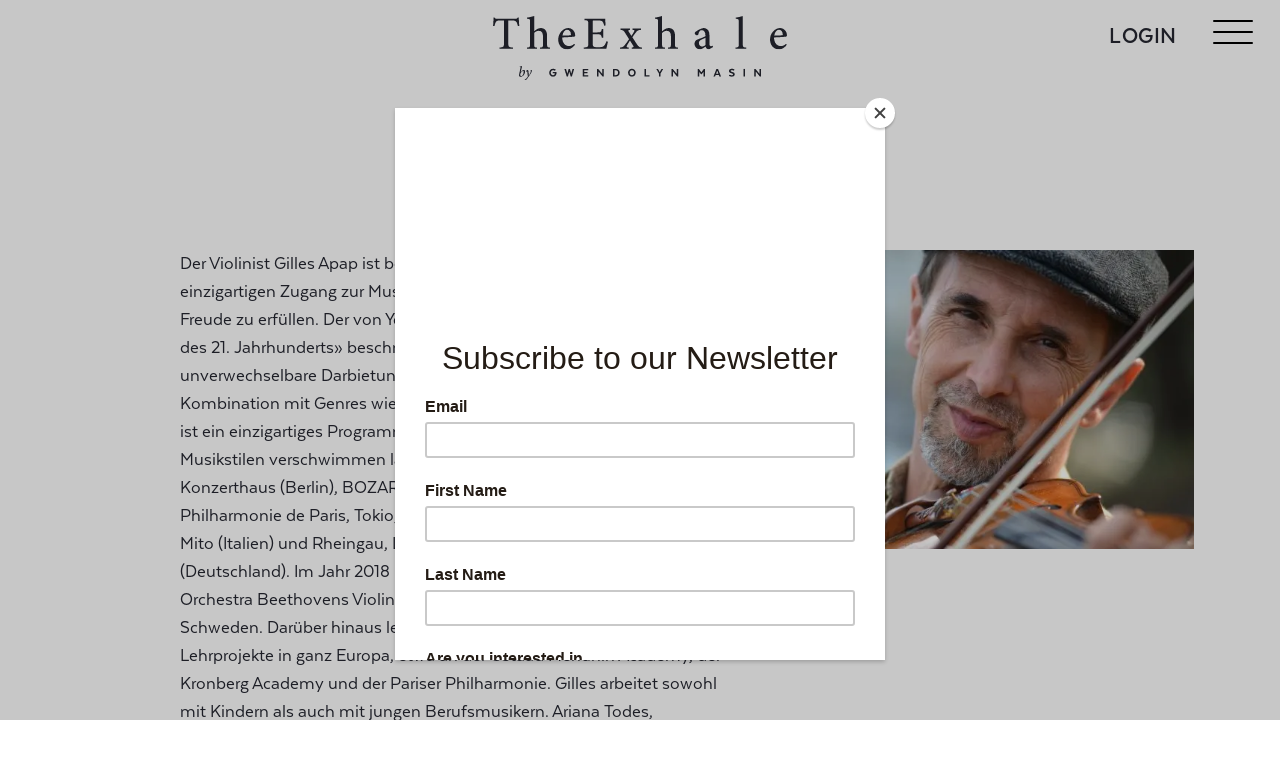

--- FILE ---
content_type: text/html; charset=UTF-8
request_url: https://www.the-exhale.com/de/artist/gilles-apap
body_size: 14795
content:
    
    
<!DOCTYPE html>
<html lang="en">

<head>
    <meta charset="utf-8">
    <meta http-equiv="X-UA-Compatible" content="IE=edge">
            
                




<title> Gilles Apap — The Exhale</title>
<meta name="description" content="">
<meta name="keywords" content="" />
<meta name="author" content="">
<meta name="publisher" content="">
<meta name="copyright" content="">                 
            
                                <meta property="og:image" content="https://www.the-exhale.com/media/Artists/_seoSharingImage/Gilles-APAP-.-Photo-Richard-Boulestreau-.-RB-DSC_8021-.-Gilles-Headshot.jpg">
            <meta property="og:image:width" content="434">
            <meta property="og:image:height" content="650">
            



            <meta property="og:image" content="https://www.the-exhale.com/media/Artists/_seoSharingImage/Gilles-APAP-.-Photo-Richard-Boulestreau-.-RB-DSC_8021-.-Gilles-Headshot.jpg">
        <meta property="og:image:width" content="434">
        <meta property="og:image:height" content="650">
        
    
<meta property="og:type" content="website">
<meta property="og:title" content="">
<meta property="og:description" content="Der Violinist Gilles Apap ist bekannt für seine Virtuosität, seinen einzigartigen Zugang zur Musik und die Fähigkeit, jeden Konzertsaal mit Freude zu erfüllen. Der von Yehudi …">
<meta property="og:site_name" content="The Exhale">
<meta property="og:locale" content="de">

        <meta name="viewport" content="width=device-width, initial-scale=1, shrink-to-fit=no">

    <link rel="apple-touch-icon" sizes="180x180" href="/assets/icons/apple-touch-icon.png">
    <link rel="icon" type="image/png" sizes="32x32" href="/assets/icons/favicon-32x32.png">
    <link rel="icon" type="image/png" sizes="16x16" href="/assets/icons/favicon-16x16.png">
    <link rel="manifest" href="/assets/icons/site.webmanifest">
    <link rel="mask-icon" href="/assets/icons/safari-pinned-tab.svg" color="#000000">
    <link rel="shortcut icon" href="/assets/icons/favicon.ico">
    <meta name="msapplication-TileColor" content="#ffffff">
    <meta name="msapplication-config" content="/assets/icons/browserconfig.xml">
    <meta name="theme-color" content="#ffffff">

    <!--Load CSS Styles-->
        
    
    <!-- Google Tag Manager -->
    <script>(function(w,d,s,l,i){w[l]=w[l]||[];w[l].push({'gtm.start':
    new Date().getTime(),event:'gtm.js'});var f=d.getElementsByTagName(s)[0],
    j=d.createElement(s),dl=l!='dataLayer'?'&l='+l:'';j.async=true;j.src=
    'https://www.googletagmanager.com/gtm.js?id='+i+dl;f.parentNode.insertBefore(j,f);
    })(window,document,'script','dataLayer','GTM-KL7L84R');</script>
    <!-- End Google Tag Manager -->

<script>
        if ((navigator.doNotTrack != "1" && 0) || !0) {
            window.addEventListener("load", function(){
                window.cookieconsent.initialise({
                    "palette": {
                        "popup": {
                            "background": "#000000",
                            "text": "#ffffff",
                            "link": "#ffffff"
                        },
                        "button": {
                            "background":  "edgeless" === "wire" ? "transparent" :  "#f1d600",
                            "text": "edgeless" === "wire" ? "#f1d600" : "#000000",
                            "border":  "edgeless" === "wire" ? "#f1d600" : undefined
                        },
    		            "highlight": {
    			            "background":  "edgeless" === "wire" ? "transparent" :  "#f8e71c",
                            "text": "edgeless" === "wire" ? "#f8e71c" : "#000000",
                            "border":  "edgeless" === "wire" ? "#f8e71c" : undefined
    			        }
                    },
                    "position": "bottom" === "toppush" ? "top" : "bottom",
                    "static": "bottom" === "toppush",
                    "theme": "edgeless",
                    "type": "info",
                    "content": {
                        "message": "This website uses cookies to ensure you get the best experience on our website.&nbsp;",
                        "dismiss": "Got it!",
                        "link": "Learn More",
                        "href": "https://www.the-exhale.com/de/privacy-policy",
    	                "allow":"Allow cookies",
    	                "deny":"Decline",
    	                "target":"_self"
                    },
                    "revokable":0 === 1 ? true : false,
                    "dismissOnScroll":0 > 0 ? 0 : false,
                    "dismissOnTimeout":0 > 0 ? (0 * 1000) : false,
                    "cookie": {
    	                "expiryDays":365 !== 0 ? 365 : 365,
    	                "secure":0 === 1 ? true : false
    	            },
                    onInitialise: function (status) {
                        var type = this.options.type;
                        var didConsent = this.hasConsented();
                        if (type == "opt-in" && didConsent) {
                            // enable cookies
                            if (typeof optInCookiesConsented === "function") {
                                optInCookiesConsented();
                                console.log("Opt in cookies consented");
                            } else {
    	                        console.log("Opt in function not defined!");
    	                    }
                        }
                        if (type == "opt-out" && !didConsent) {
                            // disable cookies
                            if (typeof optOutCookiesNotConsented === "function") {
                                optOutCookiesNotConsented();
                                console.log("Opt out cookies not consented");
                            } else {
    	                        console.log("Opt out function not defined!");
    	                    }
                        }
                    },
                    onStatusChange: function(status, chosenBefore) {
                        var type = this.options.type;
                        var didConsent = this.hasConsented();
                        if (type == "opt-in" && didConsent) {
                            // enable cookies
                            if (typeof optInCookiesConsented === "function") {
                                optInCookiesConsented();
                                console.log("Opt in cookies consented");
                            } else {
    	                        console.log("Opt in function not defined!");
    	                    }
                        }
                        if (type == "opt-out" && !didConsent) {
                            // disable cookies
                            if (typeof optOutCookiesNotConsented === "function") {
                                optOutCookiesNotConsented();
                                console.log("Opt out cookies not consented");
                            } else {
    	                        console.log("Opt out function not defined!");
    	                    }
                        }
                    },
                    onRevokeChoice: function() {
                        var type = this.options.type;
                        if (type == "opt-in") {
                            // disable cookies
                            if (typeof optInCookiesRevoked === "function") {
                                optInCookiesRevoked();
                                console.log("Opt in cookies revoked");
                            } else {
    	                        console.log("Opt in revoked function not defined!");
    	                    }
                        }
                        if (type == "opt-out") {
                            // enable cookies
                            if (typeof optOutCookiesRevoked === "function") {
                                optOutCookiesRevoked();
                                console.log("Opt out cookies revoked");
                            } else {
    	                        console.log("Opt out revoked function not defined!");
    	                    }
                        }
                    }
                });
            });
        } else if (0) {
	        // disable cookies
            if (typeof optOutCookiesNotConsented === "function") {
                optOutCookiesNotConsented();
                console.log("Opt out cookies not consented");
            } else {
    	        console.log("Opt out function not defined!");
    	    }
	    }
    </script><link href="/assets/css/style.min.css?v=1622907271" rel="stylesheet">
<link href="https://www.the-exhale.com/cpresources/b53025d3/css/cookieconsent.min.css?v=1647538316" rel="stylesheet">
<script src="https://code.jquery.com/jquery-3.4.1.min.js"></script></head>


<body class="page-artist-detail">

    


<nav class="navbar navbar-expand-lg- fixed-top navbar-light">
    <div class="nav-item">
        <a class="nav-link nav-cta inline-b" href=""></a>
    </div>
    <a class="navbar-brand mr-auto mc-lg-0" href="/">
        <img src="/assets/img/res/brand-claim.svg" width="400" height="47" alt="The Exhale">
    </a>
    <div class="hamburger-container">

                                    
                    <a class="nav-link" href="#loginModal" data-toggle="modal" data-target="#loginModal">Login</a>
        
        <button class="hamburger hamburger--slider" type="button" data-toggle="offcanvas">
            <span class="hamburger-box">
                <span class="hamburger-inner"></span>
            </span>
        </button>
    </div>
    <div class="navbar-collapse offcanvas-collapse" id="navbarsExampleDefault">
        <ul class="navbar-nav mr-auto">
                                                                                                                                                                    <li class="nav-item ">
                                                    </li>
                                                                                                                                                                <li class="nav-item ">
                                                                                            <a class="nav-link" href="https://www.the-exhale.com/de/artists">Künstler</a>
                                                    </li>
                                                                                                                                                                <li class="nav-item ">
                                                                                            <a class="nav-link" href="https://www.the-exhale.com/de/blog">Wissen</a>
                                                    </li>
                                                                                                                                                                <li class="nav-item ">
                                                    </li>
                                                        </ul>
        <div class="mobile-service-links">
            <p>
                                                                    
                                    <a class="nav-link" href="#loginModal" data-toggle="modal" data-target="#loginModal">Login</a>
                            </p>
        </div>
        <div class="contact">
            
                        <div class="nav-item nav-language">
                                                                                                                                <a href="https://www.the-exhale.com/artist/gilles-apap?lang=en" class="nav-link inline-b ">EN</a>
                                                                                                                        <a href="https://www.the-exhale.com/de/artist/gilles-apap?lang=de" class="nav-link inline-b active">DE</a>
            </li>        </div>
    </div>
</nav>        <div class="main">
        
    <div class="section">
        <div class="container">
            <div class="row">
                <div class="col-md-10 offset-md-1">
                    <div class="title text-center">
                        <h1>Gilles Apap</h1>
                                                    <p class="tagline">Violine</p>
                                            </div>
                </div>
            </div><!--/.row-->
            <div class="row">

                <div class="col-md-6 offset-md-1">
                    <p>Der Violinist Gilles Apap ist bekannt für seine Virtuosität, seinen einzigartigen Zugang zur Musik und die Fähigkeit, jeden Konzertsaal mit Freude zu erfüllen. Der von Yehudi Menuhin als «exemplarischer Geiger des 21. Jahrhunderts» beschriebene Künstler schenkt seinem Publikum unverwechselbare Darbietungen des klassischen Standardrepertoires in Kombination mit Genres wie Jazz und Folk aus aller Welt. Das Ergebnis ist ein einzigartiges Programm, das die Grenzen zwischen den Musikstilen verschwimmen lässt. Gilles spielte an vielen Orten wie Konzerthaus (Berlin), BOZAR (Brüssel), Cadogan Hall (London), Philharmonie de Paris, Tokio, Adelaide (Australien), Paleo (Schweiz), Mito (Italien) und Rheingau, Ludwigsburg, Dresden, Würzburg (Deutschland). Im Jahr 2018 nahm Gilles mit dem Nordic Chamber Orchestra Beethovens Violinkonzert auf. Es folgten Tourneen in Schweden. Darüber hinaus leitet er regelmässig Workshops und Lehrprojekte in ganz Europa, etwa an der Gstaad Menuhin Academy, der Kronberg Academy und der Pariser Philharmonie. Gilles arbeitet sowohl mit Kindern als auch mit jungen Berufsmusikern. Ariana Todes, ehemalige Herausgeberin von The Strad, führte mit ihm ein Interview über die vielseitigen Aspekte seiner Karriere.</p>
<p>Sprache: Englisch, Französisch</p>
                </div>
                <div class="col-md-5">
                    <div class="artist-main-image">
                                                                                <img
        src="https://res.cloudinary.com/pom-pom/image/fetch/q_auto:good,f_auto/https://www.the-exhale.com/media/Artists/_w60/Gilles-APAP-.-Photo-Richard-Boulestreau-.-RB-DSC_8021-.-Gilles-Headshot.jpg"
        data-sizes="auto"
        data-src="https://res.cloudinary.com/pom-pom/image/fetch/q_auto:good,f_auto/https://www.the-exhale.com/media/Artists/_w600/Gilles-APAP-.-Photo-Richard-Boulestreau-.-RB-DSC_8021-.-Gilles-Headshot.jpg"
        data-srcset="https://res.cloudinary.com/pom-pom/image/fetch/q_auto:good,f_auto/https://www.the-exhale.com/media/Artists/_w150/Gilles-APAP-.-Photo-Richard-Boulestreau-.-RB-DSC_8021-.-Gilles-Headshot.jpg 150w,
        https://res.cloudinary.com/pom-pom/image/fetch/q_auto:good,f_auto/https://www.the-exhale.com/media/Artists/_w300/Gilles-APAP-.-Photo-Richard-Boulestreau-.-RB-DSC_8021-.-Gilles-Headshot.jpg 300w,
        https://res.cloudinary.com/pom-pom/image/fetch/q_auto:good,f_auto/https://www.the-exhale.com/media/Artists/_w600/Gilles-APAP-.-Photo-Richard-Boulestreau-.-RB-DSC_8021-.-Gilles-Headshot.jpg 600w,
        https://res.cloudinary.com/pom-pom/image/fetch/q_auto:good,f_auto/https://www.the-exhale.com/media/Artists/_w900/Gilles-APAP-.-Photo-Richard-Boulestreau-.-RB-DSC_8021-.-Gilles-Headshot.jpg 900w,
        https://res.cloudinary.com/pom-pom/image/fetch/q_auto:good,f_auto/https://www.the-exhale.com/media/Artists/_w1800/Gilles-APAP-.-Photo-Richard-Boulestreau-.-RB-DSC_8021-.-Gilles-Headshot.jpg 1800w"
        class="lazyload lazyloading" alt="Gilles APAP Photo Richard Boulestreau RB DSC 8021 Gilles Headshot" />

                                            </div>
                    
                </div>
            </div>
            <div class="row">
                <div class="col-md-12">
                    <div class="events-cta">
                        <a class="btn btn-primary" href="https://www.the-exhale.com/de/artists">Lernen Sie unsere Künstler kennen</a>
                    </div>
                </div>
            </div><!--/.row-->
        </div><!--/.container-->
    </div><!--/.section-->


<div class="section section-events">
    <div class="container">
        <div class="row">
            <div class="col-md-12">
                <h3 class="text-center title">Diese Kurse könnten Sie auch interessieren</h3>
            </div>
        </div><!--/.row-->
        <div class="row">
                                                                    


                    
    


                                                                                                        

    <div class="col-lg-3 col-md-4 col-6 js-shuffle-item" data-groups='[&quot;alle-instrumente&quot;,&quot;violoncello&quot;,&quot;klassische-indische-musik&quot;,&quot;gruppenunterricht&quot;,&quot;weekly-class&quot;]' data-title="The Rasa of Scale Practice (April Series)">
        <a class="tile tile-event" href="https://www.the-exhale.com/de/kurs/the-rasa-of-scale-practice-april-series">

                                                                    <img
        src="https://res.cloudinary.com/pom-pom/image/fetch/q_auto:good,f_auto/https://www.the-exhale.com/media/Artists/_x60/picture-Saskia-Rao.jpg"
        data-sizes="auto"
        data-src="https://res.cloudinary.com/pom-pom/image/fetch/q_auto:good,f_auto/https://www.the-exhale.com/media/Artists/_x600/picture-Saskia-Rao.jpg"
        data-srcset="https://res.cloudinary.com/pom-pom/image/fetch/q_auto:good,f_auto/https://www.the-exhale.com/media/Artists/_x150/picture-Saskia-Rao.jpg 150w,
        https://res.cloudinary.com/pom-pom/image/fetch/q_auto:good,f_auto/https://www.the-exhale.com/media/Artists/_x300/picture-Saskia-Rao.jpg 300w,
        https://res.cloudinary.com/pom-pom/image/fetch/q_auto:good,f_auto/https://www.the-exhale.com/media/Artists/_x600/picture-Saskia-Rao.jpg 600w,
        https://res.cloudinary.com/pom-pom/image/fetch/q_auto:good,f_auto/https://www.the-exhale.com/media/Artists/_x900/picture-Saskia-Rao.jpg 900w"
        class="lazyload lazyloading" alt="Picture Saskia Rao" />

                        <div class="tile-event-details">
                <div class="event-date">
                                                                                                                                                                                                                                                                                                                                                                Der Kurs liegt in der Vergangenheit.
                                                                                        </div>
                <h5 class="title-artist">
                                                                        Saskia Rao-de Haas
                                                            </h5>
                <h6 class="title-title">The Rasa of Scale Practice (April Series)</h6>
                <div class="badges">
                                                                        <span class="badge">Alle Instrumente</span>
                                                    <span class="badge">Violoncello</span>
                                                    <span class="badge">klassische indische Musik</span>
                                                    <span class="badge">Gruppenunterricht</span>
                                                    <span class="badge">Weekly Class</span>
                                                            </div>
            </div>
        </a>
    </div>
                                            


                
        




    <div class="col-lg-3 col-md-4 col-6 js-shuffle-item" data-groups='[&quot;streicher&quot;,&quot;violine&quot;,&quot;community-class&quot;,&quot;weekly-class&quot;]' data-title="Scales Flow- A Community Class">
        <a class="tile tile-event" href="https://www.the-exhale.com/de/kurs/scales-flow-a-community-class-3-2-21">

                                                                    <img
        src="https://res.cloudinary.com/pom-pom/image/fetch/q_auto:good,f_auto/https://www.the-exhale.com/media/_x60/Gwendolyn_Masin_DSC_2511.jpg"
        data-sizes="auto"
        data-src="https://res.cloudinary.com/pom-pom/image/fetch/q_auto:good,f_auto/https://www.the-exhale.com/media/_x600/Gwendolyn_Masin_DSC_2511.jpg"
        data-srcset="https://res.cloudinary.com/pom-pom/image/fetch/q_auto:good,f_auto/https://www.the-exhale.com/media/_x150/Gwendolyn_Masin_DSC_2511.jpg 150w,
        https://res.cloudinary.com/pom-pom/image/fetch/q_auto:good,f_auto/https://www.the-exhale.com/media/_x300/Gwendolyn_Masin_DSC_2511.jpg 300w,
        https://res.cloudinary.com/pom-pom/image/fetch/q_auto:good,f_auto/https://www.the-exhale.com/media/_x600/Gwendolyn_Masin_DSC_2511.jpg 600w,
        https://res.cloudinary.com/pom-pom/image/fetch/q_auto:good,f_auto/https://www.the-exhale.com/media/_x900/Gwendolyn_Masin_DSC_2511.jpg 900w"
        class="lazyload lazyloading" alt="Gwendolyn Masin DSC 2511" />

                        <div class="tile-event-details">
                <div class="event-date">
                                                                        Der Kurs liegt in der Vergangenheit.
                                                            </div>
                <h5 class="title-artist">
                                                                        Gwendolyn Masin
                                                            </h5>
                <h6 class="title-title">Scales Flow- A Community Class</h6>
                <div class="badges">
                                                                        <span class="badge">Streicher</span>
                                                    <span class="badge">Violine</span>
                                                    <span class="badge">Community Class</span>
                                                    <span class="badge">Weekly Class</span>
                                                            </div>
            </div>
        </a>
    </div>
                                            


    
    




    <div class="col-lg-3 col-md-4 col-6 js-shuffle-item" data-groups='[&quot;violine&quot;]' data-title="Etudes 101 | The Kreutzer Sessions No 20 copy">
        <a class="tile tile-event" href="https://www.the-exhale.com/de/kurs/etudes-101-the-kreutzer-sessions-no-15-3-2-3-2">

                                                                    <img
        src="https://res.cloudinary.com/pom-pom/image/fetch/q_auto:good,f_auto/https://www.the-exhale.com/media/_x60/Kreutzer-Etude-Banner.jpeg"
        data-sizes="auto"
        data-src="https://res.cloudinary.com/pom-pom/image/fetch/q_auto:good,f_auto/https://www.the-exhale.com/media/_x600/Kreutzer-Etude-Banner.jpeg"
        data-srcset="https://res.cloudinary.com/pom-pom/image/fetch/q_auto:good,f_auto/https://www.the-exhale.com/media/_x150/Kreutzer-Etude-Banner.jpeg 150w,
        https://res.cloudinary.com/pom-pom/image/fetch/q_auto:good,f_auto/https://www.the-exhale.com/media/_x300/Kreutzer-Etude-Banner.jpeg 300w,
        https://res.cloudinary.com/pom-pom/image/fetch/q_auto:good,f_auto/https://www.the-exhale.com/media/_x600/Kreutzer-Etude-Banner.jpeg 600w,
        https://res.cloudinary.com/pom-pom/image/fetch/q_auto:good,f_auto/https://www.the-exhale.com/media/_x900/Kreutzer-Etude-Banner.jpeg 900w"
        class="lazyload lazyloading" alt="Kreutzer Etude Banner" />

                        <div class="tile-event-details">
                <div class="event-date">
                                                                        Der Kurs liegt in der Vergangenheit.
                                                            </div>
                <h5 class="title-artist">
                                                                        Peter Sheppard Skaerved, 
                                                    Gwendolyn Masin
                                                            </h5>
                <h6 class="title-title">Etudes 101 | The Kreutzer Sessions No 20 copy</h6>
                <div class="badges">
                                                                        <span class="badge">Violine</span>
                                                            </div>
            </div>
        </a>
    </div>
                                            


    
    




    <div class="col-lg-3 col-md-4 col-6 js-shuffle-item" data-groups='[&quot;violine&quot;]' data-title="Etudes 101 | The Kreutzer Sessions No 23 copy">
        <a class="tile tile-event" href="https://www.the-exhale.com/de/kurs/etudes-101-the-kreutzer-sessions-no-15-3-2-3-2-2-2-2">

                                                                    <img
        src="https://res.cloudinary.com/pom-pom/image/fetch/q_auto:good,f_auto/https://www.the-exhale.com/media/_x60/Kreutzer-Etude-Banner.jpeg"
        data-sizes="auto"
        data-src="https://res.cloudinary.com/pom-pom/image/fetch/q_auto:good,f_auto/https://www.the-exhale.com/media/_x600/Kreutzer-Etude-Banner.jpeg"
        data-srcset="https://res.cloudinary.com/pom-pom/image/fetch/q_auto:good,f_auto/https://www.the-exhale.com/media/_x150/Kreutzer-Etude-Banner.jpeg 150w,
        https://res.cloudinary.com/pom-pom/image/fetch/q_auto:good,f_auto/https://www.the-exhale.com/media/_x300/Kreutzer-Etude-Banner.jpeg 300w,
        https://res.cloudinary.com/pom-pom/image/fetch/q_auto:good,f_auto/https://www.the-exhale.com/media/_x600/Kreutzer-Etude-Banner.jpeg 600w,
        https://res.cloudinary.com/pom-pom/image/fetch/q_auto:good,f_auto/https://www.the-exhale.com/media/_x900/Kreutzer-Etude-Banner.jpeg 900w"
        class="lazyload lazyloading" alt="Kreutzer Etude Banner" />

                        <div class="tile-event-details">
                <div class="event-date">
                                                                        Der Kurs liegt in der Vergangenheit.
                                                            </div>
                <h5 class="title-artist">
                                                                        Peter Sheppard Skaerved, 
                                                    Gwendolyn Masin
                                                            </h5>
                <h6 class="title-title">Etudes 101 | The Kreutzer Sessions No 23 copy</h6>
                <div class="badges">
                                                                        <span class="badge">Violine</span>
                                                            </div>
            </div>
        </a>
    </div>
                    </div><!--/.row-->
        <div class="row">
            <div class="col-md-12">
                <div class="events-cta">
                    <a class="btn btn-primary" href="">Kurse kennenlernen</a>
                </div>
            </div>
        </div><!--/.row-->
    </div><!--/.container-->
</div><!--/.section-->



    </div>

    <div class="section section-footer">
    <div class="container">
        <div class="row">
            <div class="col-lg-3 col-md-6">
                <img class="brand-footer" src="/assets/img/res/brand-inv.svg" width="217" height="47" alt="The Exhale">
                <div>
                    <p><strong>Allgemeine Anfragen und Support</strong><br /><a href="/cdn-cgi/l/email-protection#ed978883ad998588c08895858c8188c38e8280" target="_blank" rel="noreferrer noopener"><span class="__cf_email__" data-cfemail="067c636846726e632b637e6e676a632865696b">[email&#160;protected]</span></a></p>
<p><a href="https://www.the-exhale.com/de/faq">FAQ</a></p>
                </div>
            </div>
            <div class="col-lg-3 col-md-6">
                <div class="container-socials">
                    <h4>Social</h4>
<ul class="nav nav-footer">
    <li class="nav-item">
        <a class="nav-link" target="_blank" href="https://www.facebook.com/TheExhaleMusicandLearning/">
            <span class="social-icon fb"></span>
        </a>
    </li>
    <li class="nav-item">
        <a class="nav-link" target="_blank" href="https://www.instagram.com/theexhalemusicandlearning/">
            <span class="social-icon ig"></span>
        </a>
    </li>
    <li class="nav-item">
        <a class="nav-link" target="_blank" href="https://twitter.com/The_Exhale_">
            <span class="social-icon tw"></span>
        </a>
    </li>
    <li class="nav-item">
        <a class="nav-link" target="_blank" href="https://www.youtube.com/channel/UC7TFhltxFdYhJqfC0C7NOpg">
            <span class="social-icon yt"></span>
        </a>
    </li>
</ul>
                </div>
                            </div>
            <div class="col-lg-3 col-md-6">
                <h4>About</h4>
<ul class="nav flex-column nav-footer">
    <li class="nav-item">
        <a class="nav-link" href="/geschichte-the-exhale">Die Geschichte von The Exhale</a>
    </li>
<li class="nav-item">
        <a class="nav-link" href="/team">Unser Team</a>
    </li>    
    <li class="nav-item">
        <a class="nav-link" href="/imprint">Impressum</a>
    </li>
    <li class="nav-item">
        <a class="nav-link" href="/privacy-policy">Datenschutz</a>
    </li>
    <li class="nav-item">
        <a class="nav-link" href="/terms-and-conditions">Allgemeine Geschäftsbedingungen</a>
    </li>
</ul>
            </div>
            <div class="col-lg-3 col-md-6">
                <h4 class="title">Newsletter</h4>




<script data-cfasync="false" src="/cdn-cgi/scripts/5c5dd728/cloudflare-static/email-decode.min.js"></script><script id="mcjs">!function(c,h,i,m,p){m=c.createElement(h),p=c.getElementsByTagName(h)[0],m.async=1,m.src=i,p.parentNode.insertBefore(m,p)}(document,"script","https://chimpstatic.com/mcjs-connected/js/users/365d22e8c60d5b51e479b6ffb/0458c1808a92b517cf69fd2f0.js");</script>


                <!-- Begin Mailchimp Signup Form -->
                <link href="//cdn-images.mailchimp.com/embedcode/classic-10_7.css" rel="stylesheet" type="text/css">
                <style type="text/css">
                    #mc-embedded-subscribe {
                        margin: 0;
                    }
                    #mc_embed_signup form {
                        padding: 0;
                    }
                </style>
                <div id="mc_embed_signup">
                    <form action="https://the-exhale.us4.list-manage.com/subscribe/post?u=365d22e8c60d5b51e479b6ffb&amp;id=13aa07b22e" method="post" id="mc-embedded-subscribe-form" name="mc-embedded-subscribe-form" class="validate" target="_blank" novalidate>
                        <div id="mc_embed_signup_scroll">
                            <div class="mc-field-group">
                                <label for="mce-EMAIL">E-Mail-Adresse  <span class="asterisk">*</span>
                                </label>
                                <input type="email" value="" name="EMAIL" class="required email" id="mce-EMAIL">
                            </div>
                            <div class="mc-field-group">
                                <label for="mce-FNAME">Vorname </label>
                                <input type="text" value="" name="FNAME" class="" id="mce-FNAME">
                            </div>
                            <div class="mc-field-group">
                                <label for="mce-LNAME">Nachname </label>
                                <input type="text" value="" name="LNAME" class="" id="mce-LNAME">
                            </div>
                            <div id="mce-responses" class="clear">
                                <div class="response" id="mce-error-response" style="display:none"></div>
                                <div class="response" id="mce-success-response" style="display:none"></div>
                            </div>    <!-- real people should not fill this in and expect good things - do not remove this or risk form bot signups-->
                            <div style="position: absolute; left: -5000px;" aria-hidden="true"><input type="text" name="b_365d22e8c60d5b51e479b6ffb_f97ec43b7c" tabindex="-1" value=""></div>
                            <div class="clear"><input type="submit" value="Subscribe" name="subscribe" id="mc-embedded-subscribe" class="btn btn-dark mt-2"></div>
                        </div>
                    </form>
                </div>
                <script type='text/javascript' src='//s3.amazonaws.com/downloads.mailchimp.com/js/mc-validate.js'></script><script type='text/javascript'>(function($) {window.fnames = new Array(); window.ftypes = new Array();fnames[0]='EMAIL';ftypes[0]='email';fnames[1]='FNAME';ftypes[1]='text';fnames[2]='LNAME';ftypes[2]='text';fnames[3]='ADDRESS';ftypes[3]='address';fnames[4]='PHONE';ftypes[4]='phone';}(jQuery));var $mcj = jQuery.noConflict(true);</script>
                <!--End mc_embed_signup-->
            </div>
        </div><!--/.row-->
        <div class="row">
            <div class="col-md-12">
                <p class="copyright text-center">© 2026 The Exhale</p>
            </div>
        </div><!--/.row-->
    </div>
</div>
            <!-- Login Modal -->
<div class="modal fade" id="loginModal" tabindex="-1" role="dialog" aria-labelledby="loginModalLabel"
     aria-hidden="true">
    <div class="modal-dialog" role="document">
        <div class="modal-content">
            <div class="modal-header">
                <h5 class="modal-title" id="loginModalLabel">Login</h5>
                <button type="button" class="close" data-dismiss="modal" aria-label="Close">
                    <img class="close-nav" src="/assets/img/res/close.svg" alt="Close Login Window">
                </button>
            </div>
            <div class="modal-body">
                <div class="js-collapse-toggle collapse show login">
                    <form id="loginForm" method="post" accept-charset="UTF-8"
                          data-success="Sie haben sich erfolgreich eingeloggt und werden auf Ihre Konto-Seite weitergeleitet"
                          action="https://www.the-exhale.com/de/">
                        <input type="hidden" name="CRAFT_CSRF_TOKEN" value="wsAc7h5MA9FJV-UkTzagAl8MQ2cHrEqpe8QfGdORXA1clWPLWXMOubeRVNkqdFvjejycVidRkVo5fCE-f_Mt5x-XLymJxBZmDaEOoDUrXdI=">
                        <input type="hidden" name="action" value="users/login">
                        <input type="hidden" name="redirect" value="aeb48e6a409cd7269986c798e3ad01886fbfa174900550df724cb36c9c87163ecustomer/index">
                        <div class="form-group has-float-label mb-3">
                            <input type="email" class="form-control" id="loginName" name="loginName"
                                   placeholder="E-Mail" value="">
                            <label for="loginName">E-Mail</label>
                        </div>
                        <div class="form-group has-float-label mb-3">
                            <input type="password" class="form-control js-toggle-pw" id="loginPassword"
                                   placeholder="Passwort" name="password">
                            <label for="loginPassword">Passwort</label>
                            <a href="#" class="btn-pwd btn-show-password">Show Password</a>
                            <a href="#" class="btn-pwd btn-hide-password" style="display:none;">Hide Password</a>
                        </div>
                        <div class="feedback alert" style="display: none"></div>
                        <input type="submit" value="Login" class="btn btn-primary">
                        <div class="form-row">
                            <div class="form-group col">
                                <br>
                                <div class="form-check">
                                    <input type="checkbox" class="form-check-input" id="rememberMe" name="rememberMe"
                                           value="1">
                                    <label class="form-check-label" for="rememberMe">Eingeloggt bleiben</label>
                                </div>
                            </div>
                        </div>
                    </form>
                </div>
                <div class="js-collapse-toggle collapse reset">
                    <form id="resetForm" method="post" accept-charset="UTF-8"
                          data-success="Eine E-Mail zum zurücksetzen Ihres Passworts wird in den nächsten Minuten gesendet" action="https://www.the-exhale.com/de/">
                        <input type="hidden" name="CRAFT_CSRF_TOKEN" value="wsAc7h5MA9FJV-UkTzagAl8MQ2cHrEqpe8QfGdORXA1clWPLWXMOubeRVNkqdFvjejycVidRkVo5fCE-f_Mt5x-XLymJxBZmDaEOoDUrXdI=">
                        <input type="hidden" name="action" value="users/send-password-reset-email">
                        <input type="hidden" name="redirect" value="1d4d92a4be5d94c1bdd24d025abf0b7f59a9618b8e27e0e27fac8d44f9fd0534">
                        <div class="form-group has-float-label mb-3">
                            <input placeholder="E-Mail" id="loginName2" class="form-control" type="text"
                                   name="loginName"
                                   value="">
                            <label for="loginName">E-Mail</label>
                        </div>
                        <div class="feedback alert" style="display: none"></div>
                        <div class="buttons">
                            <input class="btn btn-primary" type="submit" value="Passwort zurücksetzen">
                        </div>
                    </form>
                </div>
                <div class="js-collapse-toggle collapse account">
                    <form id="accountForm" method="post" accept-charset="UTF-8"
                          data-success="Sie haben sich erfolgreich registriert. Der Aktivierungs-Link wird in den nächsten Minuten per E-Mail geschickt"
                          action="https://www.the-exhale.com/de/">
                        <input type="hidden" name="CRAFT_CSRF_TOKEN" value="wsAc7h5MA9FJV-UkTzagAl8MQ2cHrEqpe8QfGdORXA1clWPLWXMOubeRVNkqdFvjejycVidRkVo5fCE-f_Mt5x-XLymJxBZmDaEOoDUrXdI=">
                        <input type="hidden" name="action" value="users/save-user">
                                                    <input type="hidden" name="redirect" value="aeb48e6a409cd7269986c798e3ad01886fbfa174900550df724cb36c9c87163ecustomer/index">
                        
                        <div class="form-group has-float-label mb-3">
                            <input placeholder="Vorname" class="form-control" id="registerFirstname" type="text"
                                   name="firstName">
                            <label for="registerFirstname">Vorname</label>
                        </div>
                        <div class="form-group has-float-label mb-3">
                            <input placeholder="Nachname" class="form-control" id="registerLastname" type="text"
                                   name="lastName">
                            <label for="registerLastname">Nachname</label>
                        </div>
                        <div class="form-group has-float-label mb-3">
                            <input placeholder="E-Mail" class="form-control" id="registerEmail" type="email"
                                   name="email">
                            <label for="registerEmail">E-Mail</label>
                        </div>
                        <div class="form-group has-float-label mb-3">
                            <input placeholder="Passwort" class="form-control js-toggle-pw" id="savePassword"
                                   type="password" name="password">
                            <label for="savePassword">Passwort</label>
                            <a href="#" class="btn-pwd btn-show-password">Show Password</a>
                            <a href="#" class="btn-pwd btn-hide-password" style="display:none;">Hide Password</a>

                        </div>
                        <div class="form-group mb-3">
                            <input type="checkbox" class="form-check-input" id="privacyPolicy" name="privacy"
                            value="1">
                            <label class="form-check-label" for="privacy">I accept the <a href="https://www.the-exhale.com/de/privacy-policy" target="_blank">Privacy Policy</a> of The Exhale</a></label>
                        </div>
                        <div class="form-group mb-3">
                            <input type="checkbox" class="form-check-input" id="TOC" name="terms"
                            value="1">
                            <label class="form-check-label d-inline" for="terms">I accept the <a href="https://www.the-exhale.com/de/terms-and-conditions" target="_blank">Terms and Conditions</a> of The Exhale</a></label>
                        </div>
                        <div class="feedback alert" style="display: none"></div>
                        <div class="buttons">
                            <input type="submit" value="Registrieren" class="btn btn-primary"/>
                        </div>
                    </form>
                </div>
                <hr>
                <div class="login-actions">
                    <p>
                        <a class="float-left reset-link" href="https://www.the-exhale.com/de/customer/forgotpassword"
                           data-title="Passwort zurücksetzen">Passwort vergessen?</a>
                        <a class="float-right account-link" href="#"
                           data-title="Neues Konto anlegen">Neues Konto anlegen</a>
                        <a class="float-right login-link hide" href="#" data-title="Login">Login</a>
                    </p>
                </div>
            </div>
        </div>
    </div>
</div>
<script>
    let switchView = function (view) {
        switch (view) {
            case 'account':
                $('.js-collapse-toggle.account').collapse("show");
                $('.js-collapse-toggle.login').collapse('hide');
                $('.js-collapse-toggle.reset').collapse('hide');
                $('.login-actions .reset-link').removeClass('hide');
                $('.login-actions .account-link').addClass('hide');
                $('.login-actions .login-link').removeClass('hide float-left').addClass('float-right');
                break;
            case 'reset':
                $('.js-collapse-toggle.reset').collapse("show");
                $('.js-collapse-toggle.account').collapse('hide');
                $('.js-collapse-toggle.login').collapse('hide');
                $('.login-actions .reset-link').addClass('hide');
                $('.login-actions .account-link').removeClass('hide');
                $('.login-actions .login-link').addClass('float-left').removeClass('hide float-right');
                break;
            case 'login':
                $('.js-collapse-toggle.login').collapse("show");
                $('.js-collapse-toggle.account').collapse('hide');
                $('.js-collapse-toggle.reset').collapse('hide');
                $('.login-actions .account-link').removeClass('hide');
                $('.login-actions .login-link').removeClass('float-left').addClass('hide float-right');
                $('.login-actions .reset-link').removeClass('hide');
                break;
        }
    };
    $('.login-actions a').click(function (e) {
        e.preventDefault();
        $('#loginModal .modal-title').html($(this).data('title'));
        if ($(this).hasClass('account-link')) {
            switchView('account');
        } else if ($(this).hasClass('login-link')) {
            switchView('login');
        } else if ($(this).hasClass('reset-link')) {
            switchView('reset');
        }
    });
    $('#loginForm').submit(function (e) {
        e.preventDefault();
        if($('#loginForm input[name="recaptcha"]').length <= 0) {
            $('#loginForm .feedback').addClass('alert-danger').html('Are you a robot?').show();
            return false;
        }
        $('#loginForm input[type="submit"]').addClass('loading').attr('disabled', true);
        $('#loginForm .feedback').removeClass('alert-success alert-danger').hide();
        let params = $(this).serialize();
        $.ajax({
            method: 'POST',
            url: 'https://www.the-exhale.com/de/',
            contentType: 'application/x-www-form-urlencoded',
            dataType: 'json',
            data: params
        })
            .done(function (result) {
                if (result.error) {
                    $('#loginForm .feedback').addClass('alert-danger').html(result.error).show();
                } else {
                    $('#loginForm .feedback').addClass('alert-success').html($('#loginForm').data('success')).show();
                                            document.location.href = '/customer';
                                    }
            })
            .always(function () {
                $('#loginForm input[type="submit"]').removeClass('loading').attr('disabled', false);
            });

    });
    $('#accountForm').submit(function (e) {
        e.preventDefault();
        if($('#accountForm input[name="recaptcha"]').length <= 0) {
            $('#accountForm .feedback').addClass('alert-danger').html('Are you a robot?').show();
            return false;
        }
        $('#accountForm input[type="submit"]').addClass('loading').attr('disabled', true);
        $('#accountForm input').removeClass('is-invalid');
        $('#accountForm .feedback').removeClass('alert-success alert-danger').hide();
        let params = $(this).serialize();
        $.ajax({
            method: 'POST',
            url: 'https://www.the-exhale.com/de/',
            contentType: 'application/x-www-form-urlencoded',
            dataType: 'json',
            data: params
        })
            .done(function (result) {
                if (result.errors) {
                    let errors = [];
                    $.each(result.errors, function (field, error) {
                        $('#accountForm input[name="' + field + '"]').addClass('is-invalid');
                        if (field != 'username') {
                            errors = errors.concat(error);
                        }
                    });
                    let errorString = errors.join('<br>');
                    $('#accountForm .feedback').addClass('alert-danger').html(errorString).show();
                } else {
                    $('#accountForm .feedback').addClass('alert-success').html($('#accountForm').data('success')).show();
                }
            })
            .always(function () {
                $('#accountForm input[type="submit"]').removeClass('loading').attr('disabled', false);
            });

    });
    $('#resetForm').submit(function (e) {
        e.preventDefault();
        if($('#resetForm input[name="recaptcha"]').length <= 0) {
            $('#resetForm .feedback').addClass('alert-danger').html('Are you a robot?').show();
            return false;
        }
        $('#resetForm input[type="submit"]').addClass('loading').attr('disabled', true);
        $('#resetForm .feedback').removeClass('alert-success alert-danger').hide();
        let params = $(this).serialize();
        $.ajax({
            method: 'POST',
            url: 'https://www.the-exhale.com/de/',
            contentType: 'application/x-www-form-urlencoded',
            dataType: 'json',
            data: params
        })
            .done(function (result) {
                if (result.error) {
                    $('#resetForm .feedback').addClass('alert-danger').html(result.error).show();
                } else {
                    $('#resetForm .feedback').addClass('alert-success').html($('#resetForm').data('success')).show();
                }
            })
            .always(function () {
                $('#resetForm input[type="submit"]').removeClass('loading').attr('disabled', false);
            });

    });

    $('.btn-pwd').click(function (e) {
        e.preventDefault();
        if ($('.js-toggle-pw').attr("type") == "text") {
            $('.js-toggle-pw').attr('type', 'password');
            $('.btn-hide-password').hide();
            $('.btn-show-password').show();
        } else if($('.js-toggle-pw').attr("type") == "password") {
            $('.js-toggle-pw').attr('type', 'text');
            $('.btn-hide-password').show();
            $('.btn-show-password').hide();
        }

    });

    window.recaptcha_success = function(){
        $('form#loginForm').append('<input name="recaptcha" value="1" type="hidden">');
        $('form#resetForm').append('<input name="recaptcha" value="1" type="hidden">');
        $('form#accountForm').append('<input name="recaptcha" value="1" type="hidden">');
    }
    window.recaptcha_failure = function(){
        $('input[name="recaptcha"]').remove();
    }

</script>        <!-- Modal -->
<div class="modal fade" id="timezoneModal" aria-labelledby="timezoneModalLabel" aria-hidden="true">
    <div class="modal-dialog">
        <div class="modal-content">
            <div class="modal-header">
                <h5 class="modal-title" id="timezoneModalLabel">Ihre Zeitzone</h5>
                <button type="button" class="close" data-dismiss="modal" aria-label="Close">
                    <span aria-hidden="true">&times;</span>
                </button>
            </div>
            <div class="modal-body">
                            
<div  id="selectTimezone-field" class="field">
                <div class="heading">
                            <label  id="selectTimezone-label" class="" for="selectTimezone">Timezone</label>
                                </div>
        <div  class="input ltr" placeholder="Select your Time Zone...">
                        <div class="select">
    <select id="selectTimezone" name="timezone">
                                                                                    <option value="Africa/Accra">Africa/Accra</option>
                                                                                                <option value="Africa/Addis_Ababa">Africa/Addis_Ababa</option>
                                                                                                <option value="Africa/Algiers">Africa/Algiers</option>
                                                                                                <option value="Africa/Asmara">Africa/Asmara</option>
                                                                                                <option value="Africa/Bamako">Africa/Bamako</option>
                                                                                                <option value="Africa/Bangui">Africa/Bangui</option>
                                                                                                <option value="Africa/Banjul">Africa/Banjul</option>
                                                                                                <option value="Africa/Bissau">Africa/Bissau</option>
                                                                                                <option value="Africa/Blantyre">Africa/Blantyre</option>
                                                                                                <option value="Africa/Brazzaville">Africa/Brazzaville</option>
                                                                                                <option value="Africa/Bujumbura">Africa/Bujumbura</option>
                                                                                                <option value="Africa/Cairo">Africa/Cairo</option>
                                                                                                <option value="Africa/Casablanca">Africa/Casablanca</option>
                                                                                                <option value="Africa/Ceuta">Africa/Ceuta</option>
                                                                                                <option value="Africa/Conakry">Africa/Conakry</option>
                                                                                                <option value="Africa/Dakar">Africa/Dakar</option>
                                                                                                <option value="Africa/Dar_es_Salaam">Africa/Dar_es_Salaam</option>
                                                                                                <option value="Africa/Djibouti">Africa/Djibouti</option>
                                                                                                <option value="Africa/Douala">Africa/Douala</option>
                                                                                                <option value="Africa/El_Aaiun">Africa/El_Aaiun</option>
                                                                                                <option value="Africa/Freetown">Africa/Freetown</option>
                                                                                                <option value="Africa/Gaborone">Africa/Gaborone</option>
                                                                                                <option value="Africa/Harare">Africa/Harare</option>
                                                                                                <option value="Africa/Johannesburg">Africa/Johannesburg</option>
                                                                                                <option value="Africa/Juba">Africa/Juba</option>
                                                                                                <option value="Africa/Kampala">Africa/Kampala</option>
                                                                                                <option value="Africa/Khartoum">Africa/Khartoum</option>
                                                                                                <option value="Africa/Kigali">Africa/Kigali</option>
                                                                                                <option value="Africa/Kinshasa">Africa/Kinshasa</option>
                                                                                                <option value="Africa/Lagos">Africa/Lagos</option>
                                                                                                <option value="Africa/Libreville">Africa/Libreville</option>
                                                                                                <option value="Africa/Lome">Africa/Lome</option>
                                                                                                <option value="Africa/Luanda">Africa/Luanda</option>
                                                                                                <option value="Africa/Lubumbashi">Africa/Lubumbashi</option>
                                                                                                <option value="Africa/Lusaka">Africa/Lusaka</option>
                                                                                                <option value="Africa/Malabo">Africa/Malabo</option>
                                                                                                <option value="Africa/Maputo">Africa/Maputo</option>
                                                                                                <option value="Africa/Maseru">Africa/Maseru</option>
                                                                                                <option value="Africa/Mbabane">Africa/Mbabane</option>
                                                                                                <option value="Africa/Mogadishu">Africa/Mogadishu</option>
                                                                                                <option value="Africa/Monrovia">Africa/Monrovia</option>
                                                                                                <option value="Africa/Nairobi">Africa/Nairobi</option>
                                                                                                <option value="Africa/Ndjamena">Africa/Ndjamena</option>
                                                                                                <option value="Africa/Niamey">Africa/Niamey</option>
                                                                                                <option value="Africa/Nouakchott">Africa/Nouakchott</option>
                                                                                                <option value="Africa/Ouagadougou">Africa/Ouagadougou</option>
                                                                                                <option value="Africa/Porto-Novo">Africa/Porto-Novo</option>
                                                                                                <option value="Africa/Sao_Tome">Africa/Sao_Tome</option>
                                                                                                <option value="Africa/Tripoli">Africa/Tripoli</option>
                                                                                                <option value="Africa/Tunis">Africa/Tunis</option>
                                                                                                <option value="Africa/Windhoek">Africa/Windhoek</option>
                                                                                                <option value="America/Anchorage">America/Anchorage</option>
                                                                                                <option value="America/Anguilla">America/Anguilla</option>
                                                                                                <option value="America/Antigua">America/Antigua</option>
                                                                                                <option value="America/Araguaina">America/Araguaina</option>
                                                                                                <option value="America/Argentina/Buenos_Aires">America/Argentina/Buenos_Aires</option>
                                                                                                <option value="America/Argentina/Catamarca">America/Argentina/Catamarca</option>
                                                                                                <option value="America/Argentina/Cordoba">America/Argentina/Cordoba</option>
                                                                                                <option value="America/Argentina/Jujuy">America/Argentina/Jujuy</option>
                                                                                                <option value="America/Argentina/La_Rioja">America/Argentina/La_Rioja</option>
                                                                                                <option value="America/Argentina/Mendoza">America/Argentina/Mendoza</option>
                                                                                                <option value="America/Argentina/Rio_Gallegos">America/Argentina/Rio_Gallegos</option>
                                                                                                <option value="America/Argentina/Salta">America/Argentina/Salta</option>
                                                                                                <option value="America/Argentina/San_Juan">America/Argentina/San_Juan</option>
                                                                                                <option value="America/Argentina/San_Luis">America/Argentina/San_Luis</option>
                                                                                                <option value="America/Argentina/Tucuman">America/Argentina/Tucuman</option>
                                                                                                <option value="America/Argentina/Ushuaia">America/Argentina/Ushuaia</option>
                                                                                                <option value="America/Aruba">America/Aruba</option>
                                                                                                <option value="America/Asuncion">America/Asuncion</option>
                                                                                                <option value="America/Atikokan">America/Atikokan</option>
                                                                                                <option value="America/Bahia">America/Bahia</option>
                                                                                                <option value="America/Bahia_Banderas">America/Bahia_Banderas</option>
                                                                                                <option value="America/Barbados">America/Barbados</option>
                                                                                                <option value="America/Belem">America/Belem</option>
                                                                                                <option value="America/Belize">America/Belize</option>
                                                                                                <option value="America/Blanc-Sablon">America/Blanc-Sablon</option>
                                                                                                <option value="America/Boa_Vista">America/Boa_Vista</option>
                                                                                                <option value="America/Bogota">America/Bogota</option>
                                                                                                <option value="America/Boise">America/Boise</option>
                                                                                                <option value="America/Cambridge_Bay">America/Cambridge_Bay</option>
                                                                                                <option value="America/Campo_Grande">America/Campo_Grande</option>
                                                                                                <option value="America/Cancun">America/Cancun</option>
                                                                                                <option value="America/Caracas">America/Caracas</option>
                                                                                                <option value="America/Cayenne">America/Cayenne</option>
                                                                                                <option value="America/Cayman">America/Cayman</option>
                                                                                                <option value="America/Chicago" selected>America/Chicago</option>
                                                                                                <option value="America/Chihuahua">America/Chihuahua</option>
                                                                                                <option value="America/Ciudad_Juarez">America/Ciudad_Juarez</option>
                                                                                                <option value="America/Costa_Rica">America/Costa_Rica</option>
                                                                                                <option value="America/Creston">America/Creston</option>
                                                                                                <option value="America/Cuiaba">America/Cuiaba</option>
                                                                                                <option value="America/Curacao">America/Curacao</option>
                                                                                                <option value="America/Danmarkshavn">America/Danmarkshavn</option>
                                                                                                <option value="America/Dawson">America/Dawson</option>
                                                                                                <option value="America/Dawson_Creek">America/Dawson_Creek</option>
                                                                                                <option value="America/Denver">America/Denver</option>
                                                                                                <option value="America/Detroit">America/Detroit</option>
                                                                                                <option value="America/Dominica">America/Dominica</option>
                                                                                                <option value="America/Edmonton">America/Edmonton</option>
                                                                                                <option value="America/Eirunepe">America/Eirunepe</option>
                                                                                                <option value="America/El_Salvador">America/El_Salvador</option>
                                                                                                <option value="America/Fort_Nelson">America/Fort_Nelson</option>
                                                                                                <option value="America/Fortaleza">America/Fortaleza</option>
                                                                                                <option value="America/Glace_Bay">America/Glace_Bay</option>
                                                                                                <option value="America/Goose_Bay">America/Goose_Bay</option>
                                                                                                <option value="America/Grand_Turk">America/Grand_Turk</option>
                                                                                                <option value="America/Grenada">America/Grenada</option>
                                                                                                <option value="America/Guadeloupe">America/Guadeloupe</option>
                                                                                                <option value="America/Guatemala">America/Guatemala</option>
                                                                                                <option value="America/Guayaquil">America/Guayaquil</option>
                                                                                                <option value="America/Guyana">America/Guyana</option>
                                                                                                <option value="America/Halifax">America/Halifax</option>
                                                                                                <option value="America/Havana">America/Havana</option>
                                                                                                <option value="America/Hermosillo">America/Hermosillo</option>
                                                                                                <option value="America/Indiana/Indianapolis">America/Indiana/Indianapolis</option>
                                                                                                <option value="America/Indiana/Knox">America/Indiana/Knox</option>
                                                                                                <option value="America/Indiana/Marengo">America/Indiana/Marengo</option>
                                                                                                <option value="America/Indiana/Petersburg">America/Indiana/Petersburg</option>
                                                                                                <option value="America/Indiana/Tell_City">America/Indiana/Tell_City</option>
                                                                                                <option value="America/Indiana/Vevay">America/Indiana/Vevay</option>
                                                                                                <option value="America/Indiana/Vincennes">America/Indiana/Vincennes</option>
                                                                                                <option value="America/Indiana/Winamac">America/Indiana/Winamac</option>
                                                                                                <option value="America/Inuvik">America/Inuvik</option>
                                                                                                <option value="America/Iqaluit">America/Iqaluit</option>
                                                                                                <option value="America/Jamaica">America/Jamaica</option>
                                                                                                <option value="America/Juneau">America/Juneau</option>
                                                                                                <option value="America/Kentucky/Louisville">America/Kentucky/Louisville</option>
                                                                                                <option value="America/Kentucky/Monticello">America/Kentucky/Monticello</option>
                                                                                                <option value="America/Kralendijk">America/Kralendijk</option>
                                                                                                <option value="America/La_Paz">America/La_Paz</option>
                                                                                                <option value="America/Lima">America/Lima</option>
                                                                                                <option value="America/Los_Angeles">America/Los_Angeles</option>
                                                                                                <option value="America/Lower_Princes">America/Lower_Princes</option>
                                                                                                <option value="America/Maceio">America/Maceio</option>
                                                                                                <option value="America/Managua">America/Managua</option>
                                                                                                <option value="America/Manaus">America/Manaus</option>
                                                                                                <option value="America/Marigot">America/Marigot</option>
                                                                                                <option value="America/Martinique">America/Martinique</option>
                                                                                                <option value="America/Matamoros">America/Matamoros</option>
                                                                                                <option value="America/Mazatlan">America/Mazatlan</option>
                                                                                                <option value="America/Menominee">America/Menominee</option>
                                                                                                <option value="America/Merida">America/Merida</option>
                                                                                                <option value="America/Metlakatla">America/Metlakatla</option>
                                                                                                <option value="America/Mexico_City">America/Mexico_City</option>
                                                                                                <option value="America/Miquelon">America/Miquelon</option>
                                                                                                <option value="America/Moncton">America/Moncton</option>
                                                                                                <option value="America/Monterrey">America/Monterrey</option>
                                                                                                <option value="America/Montevideo">America/Montevideo</option>
                                                                                                <option value="America/Montserrat">America/Montserrat</option>
                                                                                                <option value="America/Nassau">America/Nassau</option>
                                                                                                <option value="America/New_York">America/New_York</option>
                                                                                                <option value="America/Nome">America/Nome</option>
                                                                                                <option value="America/Noronha">America/Noronha</option>
                                                                                                <option value="America/North_Dakota/Beulah">America/North_Dakota/Beulah</option>
                                                                                                <option value="America/North_Dakota/Center">America/North_Dakota/Center</option>
                                                                                                <option value="America/North_Dakota/New_Salem">America/North_Dakota/New_Salem</option>
                                                                                                <option value="America/Nuuk">America/Nuuk</option>
                                                                                                <option value="America/Ojinaga">America/Ojinaga</option>
                                                                                                <option value="America/Panama">America/Panama</option>
                                                                                                <option value="America/Paramaribo">America/Paramaribo</option>
                                                                                                <option value="America/Phoenix">America/Phoenix</option>
                                                                                                <option value="America/Port-au-Prince">America/Port-au-Prince</option>
                                                                                                <option value="America/Port_of_Spain">America/Port_of_Spain</option>
                                                                                                <option value="America/Porto_Velho">America/Porto_Velho</option>
                                                                                                <option value="America/Puerto_Rico">America/Puerto_Rico</option>
                                                                                                <option value="America/Punta_Arenas">America/Punta_Arenas</option>
                                                                                                <option value="America/Rankin_Inlet">America/Rankin_Inlet</option>
                                                                                                <option value="America/Recife">America/Recife</option>
                                                                                                <option value="America/Regina">America/Regina</option>
                                                                                                <option value="America/Resolute">America/Resolute</option>
                                                                                                <option value="America/Rio_Branco">America/Rio_Branco</option>
                                                                                                <option value="America/Santarem">America/Santarem</option>
                                                                                                <option value="America/Santiago">America/Santiago</option>
                                                                                                <option value="America/Santo_Domingo">America/Santo_Domingo</option>
                                                                                                <option value="America/Sao_Paulo">America/Sao_Paulo</option>
                                                                                                <option value="America/Scoresbysund">America/Scoresbysund</option>
                                                                                                <option value="America/Sitka">America/Sitka</option>
                                                                                                <option value="America/St_Barthelemy">America/St_Barthelemy</option>
                                                                                                <option value="America/St_Johns">America/St_Johns</option>
                                                                                                <option value="America/St_Kitts">America/St_Kitts</option>
                                                                                                <option value="America/St_Lucia">America/St_Lucia</option>
                                                                                                <option value="America/St_Thomas">America/St_Thomas</option>
                                                                                                <option value="America/St_Vincent">America/St_Vincent</option>
                                                                                                <option value="America/Swift_Current">America/Swift_Current</option>
                                                                                                <option value="America/Tegucigalpa">America/Tegucigalpa</option>
                                                                                                <option value="America/Thule">America/Thule</option>
                                                                                                <option value="America/Tijuana">America/Tijuana</option>
                                                                                                <option value="America/Toronto">America/Toronto</option>
                                                                                                <option value="America/Tortola">America/Tortola</option>
                                                                                                <option value="America/Vancouver">America/Vancouver</option>
                                                                                                <option value="America/Whitehorse">America/Whitehorse</option>
                                                                                                <option value="America/Winnipeg">America/Winnipeg</option>
                                                                                                <option value="America/Yakutat">America/Yakutat</option>
                                                                                                <option value="Antarctica/Davis">Antarctica/Davis</option>
                                                                                                <option value="Antarctica/DumontDUrville">Antarctica/DumontDUrville</option>
                                                                                                <option value="Antarctica/Macquarie">Antarctica/Macquarie</option>
                                                                                                <option value="Antarctica/Mawson">Antarctica/Mawson</option>
                                                                                                <option value="Antarctica/McMurdo">Antarctica/McMurdo</option>
                                                                                                <option value="Antarctica/Palmer">Antarctica/Palmer</option>
                                                                                                <option value="Antarctica/Rothera">Antarctica/Rothera</option>
                                                                                                <option value="Antarctica/Syowa">Antarctica/Syowa</option>
                                                                                                <option value="Antarctica/Troll">Antarctica/Troll</option>
                                                                                                <option value="Antarctica/Vostok">Antarctica/Vostok</option>
                                                                                                <option value="Asia/Almaty">Asia/Almaty</option>
                                                                                                <option value="Asia/Amman">Asia/Amman</option>
                                                                                                <option value="Asia/Anadyr">Asia/Anadyr</option>
                                                                                                <option value="Asia/Aqtau">Asia/Aqtau</option>
                                                                                                <option value="Asia/Aqtobe">Asia/Aqtobe</option>
                                                                                                <option value="Asia/Ashgabat">Asia/Ashgabat</option>
                                                                                                <option value="Asia/Atyrau">Asia/Atyrau</option>
                                                                                                <option value="Asia/Baghdad">Asia/Baghdad</option>
                                                                                                <option value="Asia/Bahrain">Asia/Bahrain</option>
                                                                                                <option value="Asia/Baku">Asia/Baku</option>
                                                                                                <option value="Asia/Bangkok">Asia/Bangkok</option>
                                                                                                <option value="Asia/Barnaul">Asia/Barnaul</option>
                                                                                                <option value="Asia/Beirut">Asia/Beirut</option>
                                                                                                <option value="Asia/Bishkek">Asia/Bishkek</option>
                                                                                                <option value="Asia/Brunei">Asia/Brunei</option>
                                                                                                <option value="Asia/Chita">Asia/Chita</option>
                                                                                                <option value="Asia/Colombo">Asia/Colombo</option>
                                                                                                <option value="Asia/Damascus">Asia/Damascus</option>
                                                                                                <option value="Asia/Dhaka">Asia/Dhaka</option>
                                                                                                <option value="Asia/Dili">Asia/Dili</option>
                                                                                                <option value="Asia/Dubai">Asia/Dubai</option>
                                                                                                <option value="Asia/Dushanbe">Asia/Dushanbe</option>
                                                                                                <option value="Asia/Famagusta">Asia/Famagusta</option>
                                                                                                <option value="Asia/Gaza">Asia/Gaza</option>
                                                                                                <option value="Asia/Hebron">Asia/Hebron</option>
                                                                                                <option value="Asia/Ho_Chi_Minh">Asia/Ho_Chi_Minh</option>
                                                                                                <option value="Asia/Hong_Kong">Asia/Hong_Kong</option>
                                                                                                <option value="Asia/Hovd">Asia/Hovd</option>
                                                                                                <option value="Asia/Irkutsk">Asia/Irkutsk</option>
                                                                                                <option value="Asia/Jakarta">Asia/Jakarta</option>
                                                                                                <option value="Asia/Jayapura">Asia/Jayapura</option>
                                                                                                <option value="Asia/Jerusalem">Asia/Jerusalem</option>
                                                                                                <option value="Asia/Kabul">Asia/Kabul</option>
                                                                                                <option value="Asia/Kamchatka">Asia/Kamchatka</option>
                                                                                                <option value="Asia/Karachi">Asia/Karachi</option>
                                                                                                <option value="Asia/Kathmandu">Asia/Kathmandu</option>
                                                                                                <option value="Asia/Khandyga">Asia/Khandyga</option>
                                                                                                <option value="Asia/Kolkata">Asia/Kolkata</option>
                                                                                                <option value="Asia/Krasnoyarsk">Asia/Krasnoyarsk</option>
                                                                                                <option value="Asia/Kuala_Lumpur">Asia/Kuala_Lumpur</option>
                                                                                                <option value="Asia/Kuching">Asia/Kuching</option>
                                                                                                <option value="Asia/Kuwait">Asia/Kuwait</option>
                                                                                                <option value="Asia/Macau">Asia/Macau</option>
                                                                                                <option value="Asia/Magadan">Asia/Magadan</option>
                                                                                                <option value="Asia/Makassar">Asia/Makassar</option>
                                                                                                <option value="Asia/Manila">Asia/Manila</option>
                                                                                                <option value="Asia/Muscat">Asia/Muscat</option>
                                                                                                <option value="Asia/Nicosia">Asia/Nicosia</option>
                                                                                                <option value="Asia/Novokuznetsk">Asia/Novokuznetsk</option>
                                                                                                <option value="Asia/Novosibirsk">Asia/Novosibirsk</option>
                                                                                                <option value="Asia/Omsk">Asia/Omsk</option>
                                                                                                <option value="Asia/Oral">Asia/Oral</option>
                                                                                                <option value="Asia/Phnom_Penh">Asia/Phnom_Penh</option>
                                                                                                <option value="Asia/Pontianak">Asia/Pontianak</option>
                                                                                                <option value="Asia/Pyongyang">Asia/Pyongyang</option>
                                                                                                <option value="Asia/Qatar">Asia/Qatar</option>
                                                                                                <option value="Asia/Qostanay">Asia/Qostanay</option>
                                                                                                <option value="Asia/Qyzylorda">Asia/Qyzylorda</option>
                                                                                                <option value="Asia/Riyadh">Asia/Riyadh</option>
                                                                                                <option value="Asia/Sakhalin">Asia/Sakhalin</option>
                                                                                                <option value="Asia/Samarkand">Asia/Samarkand</option>
                                                                                                <option value="Asia/Seoul">Asia/Seoul</option>
                                                                                                <option value="Asia/Shanghai">Asia/Shanghai</option>
                                                                                                <option value="Asia/Singapore">Asia/Singapore</option>
                                                                                                <option value="Asia/Srednekolymsk">Asia/Srednekolymsk</option>
                                                                                                <option value="Asia/Taipei">Asia/Taipei</option>
                                                                                                <option value="Asia/Tashkent">Asia/Tashkent</option>
                                                                                                <option value="Asia/Tbilisi">Asia/Tbilisi</option>
                                                                                                <option value="Asia/Tehran">Asia/Tehran</option>
                                                                                                <option value="Asia/Thimphu">Asia/Thimphu</option>
                                                                                                <option value="Asia/Tokyo">Asia/Tokyo</option>
                                                                                                <option value="Asia/Tomsk">Asia/Tomsk</option>
                                                                                                <option value="Asia/Ulaanbaatar">Asia/Ulaanbaatar</option>
                                                                                                <option value="Asia/Urumqi">Asia/Urumqi</option>
                                                                                                <option value="Asia/Ust-Nera">Asia/Ust-Nera</option>
                                                                                                <option value="Asia/Vientiane">Asia/Vientiane</option>
                                                                                                <option value="Asia/Vladivostok">Asia/Vladivostok</option>
                                                                                                <option value="Asia/Yakutsk">Asia/Yakutsk</option>
                                                                                                <option value="Asia/Yangon">Asia/Yangon</option>
                                                                                                <option value="Asia/Yekaterinburg">Asia/Yekaterinburg</option>
                                                                                                <option value="Asia/Yerevan">Asia/Yerevan</option>
                                                                                                <option value="Atlantic/Bermuda">Atlantic/Bermuda</option>
                                                                                                <option value="Atlantic/Canary">Atlantic/Canary</option>
                                                                                                <option value="Atlantic/Cape_Verde">Atlantic/Cape_Verde</option>
                                                                                                <option value="Atlantic/Faroe">Atlantic/Faroe</option>
                                                                                                <option value="Atlantic/Madeira">Atlantic/Madeira</option>
                                                                                                <option value="Atlantic/Reykjavik">Atlantic/Reykjavik</option>
                                                                                                <option value="Atlantic/South_Georgia">Atlantic/South_Georgia</option>
                                                                                                <option value="Atlantic/St_Helena">Atlantic/St_Helena</option>
                                                                                                <option value="Atlantic/Stanley">Atlantic/Stanley</option>
                                                                                                <option value="Australia/Brisbane">Australia/Brisbane</option>
                                                                                                <option value="Australia/Broken_Hill">Australia/Broken_Hill</option>
                                                                                                <option value="Australia/Darwin">Australia/Darwin</option>
                                                                                                <option value="Australia/Eucla">Australia/Eucla</option>
                                                                                                <option value="Australia/Hobart">Australia/Hobart</option>
                                                                                                <option value="Australia/Lindeman">Australia/Lindeman</option>
                                                                                                <option value="Australia/Lord_Howe">Australia/Lord_Howe</option>
                                                                                                <option value="Australia/Melbourne">Australia/Melbourne</option>
                                                                                                <option value="Australia/Perth">Australia/Perth</option>
                                                                                                <option value="Australia/Sydney">Australia/Sydney</option>
                                                                                                <option value="Europe/Andorra">Europe/Andorra</option>
                                                                                                <option value="Europe/Astrakhan">Europe/Astrakhan</option>
                                                                                                <option value="Europe/Athens">Europe/Athens</option>
                                                                                                <option value="Europe/Belgrade">Europe/Belgrade</option>
                                                                                                <option value="Europe/Berlin">Europe/Berlin</option>
                                                                                                <option value="Europe/Bratislava">Europe/Bratislava</option>
                                                                                                <option value="Europe/Brussels">Europe/Brussels</option>
                                                                                                <option value="Europe/Bucharest">Europe/Bucharest</option>
                                                                                                <option value="Europe/Budapest">Europe/Budapest</option>
                                                                                                <option value="Europe/Busingen">Europe/Busingen</option>
                                                                                                <option value="Europe/Chisinau">Europe/Chisinau</option>
                                                                                                <option value="Europe/Copenhagen">Europe/Copenhagen</option>
                                                                                                <option value="Europe/Dublin">Europe/Dublin</option>
                                                                                                <option value="Europe/Gibraltar">Europe/Gibraltar</option>
                                                                                                <option value="Europe/Guernsey">Europe/Guernsey</option>
                                                                                                <option value="Europe/Helsinki">Europe/Helsinki</option>
                                                                                                <option value="Europe/Isle_of_Man">Europe/Isle_of_Man</option>
                                                                                                <option value="Europe/Istanbul">Europe/Istanbul</option>
                                                                                                <option value="Europe/Jersey">Europe/Jersey</option>
                                                                                                <option value="Europe/Kaliningrad">Europe/Kaliningrad</option>
                                                                                                <option value="Europe/Kirov">Europe/Kirov</option>
                                                                                                <option value="Europe/Kyiv">Europe/Kyiv</option>
                                                                                                <option value="Europe/Lisbon">Europe/Lisbon</option>
                                                                                                <option value="Europe/Ljubljana">Europe/Ljubljana</option>
                                                                                                <option value="Europe/London">Europe/London</option>
                                                                                                <option value="Europe/Luxembourg">Europe/Luxembourg</option>
                                                                                                <option value="Europe/Madrid">Europe/Madrid</option>
                                                                                                <option value="Europe/Malta">Europe/Malta</option>
                                                                                                <option value="Europe/Mariehamn">Europe/Mariehamn</option>
                                                                                                <option value="Europe/Minsk">Europe/Minsk</option>
                                                                                                <option value="Europe/Monaco">Europe/Monaco</option>
                                                                                                <option value="Europe/Moscow">Europe/Moscow</option>
                                                                                                <option value="Europe/Oslo">Europe/Oslo</option>
                                                                                                <option value="Europe/Paris">Europe/Paris</option>
                                                                                                <option value="Europe/Podgorica">Europe/Podgorica</option>
                                                                                                <option value="Europe/Prague">Europe/Prague</option>
                                                                                                <option value="Europe/Riga">Europe/Riga</option>
                                                                                                <option value="Europe/Rome">Europe/Rome</option>
                                                                                                <option value="Europe/Samara">Europe/Samara</option>
                                                                                                <option value="Europe/San_Marino">Europe/San_Marino</option>
                                                                                                <option value="Europe/Sarajevo">Europe/Sarajevo</option>
                                                                                                <option value="Europe/Saratov">Europe/Saratov</option>
                                                                                                <option value="Europe/Simferopol">Europe/Simferopol</option>
                                                                                                <option value="Europe/Skopje">Europe/Skopje</option>
                                                                                                <option value="Europe/Sofia">Europe/Sofia</option>
                                                                                                <option value="Europe/Stockholm">Europe/Stockholm</option>
                                                                                                <option value="Europe/Tallinn">Europe/Tallinn</option>
                                                                                                <option value="Europe/Tirane">Europe/Tirane</option>
                                                                                                <option value="Europe/Ulyanovsk">Europe/Ulyanovsk</option>
                                                                                                <option value="Europe/Vaduz">Europe/Vaduz</option>
                                                                                                <option value="Europe/Vatican">Europe/Vatican</option>
                                                                                                <option value="Europe/Vienna">Europe/Vienna</option>
                                                                                                <option value="Europe/Vilnius">Europe/Vilnius</option>
                                                                                                <option value="Europe/Volgograd">Europe/Volgograd</option>
                                                                                                <option value="Europe/Warsaw">Europe/Warsaw</option>
                                                                                                <option value="Europe/Zagreb">Europe/Zagreb</option>
                                                                                                <option value="Europe/Zurich">Europe/Zurich</option>
                                                                                                <option value="Indian/Chagos">Indian/Chagos</option>
                                                                                                <option value="Indian/Christmas">Indian/Christmas</option>
                                                                                                <option value="Indian/Cocos">Indian/Cocos</option>
                                                                                                <option value="Indian/Comoro">Indian/Comoro</option>
                                                                                                <option value="Indian/Kerguelen">Indian/Kerguelen</option>
                                                                                                <option value="Indian/Mahe">Indian/Mahe</option>
                                                                                                <option value="Indian/Maldives">Indian/Maldives</option>
                                                                                                <option value="Indian/Mauritius">Indian/Mauritius</option>
                                                                                                <option value="Indian/Mayotte">Indian/Mayotte</option>
                                                                                                <option value="Indian/Reunion">Indian/Reunion</option>
                                                                                                <option value="Pacific/Auckland">Pacific/Auckland</option>
                                                                                                <option value="Pacific/Bougainville">Pacific/Bougainville</option>
                                                                                                <option value="Pacific/Chatham">Pacific/Chatham</option>
                                                                                                <option value="Pacific/Chuuk">Pacific/Chuuk</option>
                                                                                                <option value="Pacific/Easter">Pacific/Easter</option>
                                                                                                <option value="Pacific/Efate">Pacific/Efate</option>
                                                                                                <option value="Pacific/Fakaofo">Pacific/Fakaofo</option>
                                                                                                <option value="Pacific/Fiji">Pacific/Fiji</option>
                                                                                                <option value="Pacific/Funafuti">Pacific/Funafuti</option>
                                                                                                <option value="Pacific/Galapagos">Pacific/Galapagos</option>
                                                                                                <option value="Pacific/Gambier">Pacific/Gambier</option>
                                                                                                <option value="Pacific/Guadalcanal">Pacific/Guadalcanal</option>
                                                                                                <option value="Pacific/Guam">Pacific/Guam</option>
                                                                                                <option value="Pacific/Honolulu">Pacific/Honolulu</option>
                                                                                                <option value="Pacific/Kanton">Pacific/Kanton</option>
                                                                                                <option value="Pacific/Kiritimati">Pacific/Kiritimati</option>
                                                                                                <option value="Pacific/Kosrae">Pacific/Kosrae</option>
                                                                                                <option value="Pacific/Kwajalein">Pacific/Kwajalein</option>
                                                                                                <option value="Pacific/Majuro">Pacific/Majuro</option>
                                                                                                <option value="Pacific/Marquesas">Pacific/Marquesas</option>
                                                                                                <option value="Pacific/Midway">Pacific/Midway</option>
                                                                                                <option value="Pacific/Nauru">Pacific/Nauru</option>
                                                                                                <option value="Pacific/Niue">Pacific/Niue</option>
                                                                                                <option value="Pacific/Norfolk">Pacific/Norfolk</option>
                                                                                                <option value="Pacific/Noumea">Pacific/Noumea</option>
                                                                                                <option value="Pacific/Pago_Pago">Pacific/Pago_Pago</option>
                                                                                                <option value="Pacific/Palau">Pacific/Palau</option>
                                                                                                <option value="Pacific/Pitcairn">Pacific/Pitcairn</option>
                                                                                                <option value="Pacific/Pohnpei">Pacific/Pohnpei</option>
                                                                                                <option value="Pacific/Port_Moresby">Pacific/Port_Moresby</option>
                                                                                                <option value="Pacific/Rarotonga">Pacific/Rarotonga</option>
                                                                                                <option value="Pacific/Saipan">Pacific/Saipan</option>
                                                                                                <option value="Pacific/Tahiti">Pacific/Tahiti</option>
                                                                                                <option value="Pacific/Tarawa">Pacific/Tarawa</option>
                                                                                                <option value="Pacific/Tongatapu">Pacific/Tongatapu</option>
                                                                                                <option value="Pacific/Wake">Pacific/Wake</option>
                                                                                                <option value="Pacific/Wallis">Pacific/Wallis</option>
                                </select>
</div>

            </div>
            </div>


            </div>
            <div class="modal-footer">
                <button type="button" class="btn btn-block btn-primary">Zeitzone bestätigen</button>
            </div>
        </div>
    </div>
</div>

    
    <script src="https://cdnjs.cloudflare.com/ajax/libs/popper.js/1.12.3/umd/popper.min.js" integrity="sha384-vFJXuSJphROIrBnz7yo7oB41mKfc8JzQZiCq4NCceLEaO4IHwicKwpJf9c9IpFgh" crossorigin="anonymous"></script>
<script src="/assets/js/vendor/lazysizes.min.js"></script>
<script src="//unpkg.com/shufflejs@5"></script>
<script src="//cdnjs.cloudflare.com/ajax/libs/moment.js/2.27.0/moment.min.js" integrity="sha512-rmZcZsyhe0/MAjquhTgiUcb4d9knaFc7b5xAfju483gbEXTkeJRUMIPk6s3ySZMYUHEcjKbjLjyddGWMrNEvZg==" crossorigin="anonymous"></script>
<script src="https://cdnjs.cloudflare.com/ajax/libs/bootstrap-datepicker/1.9.0/js/bootstrap-datepicker.min.js"></script>
<script src="https://cdn.jsdelivr.net/npm/select2@4.1.0-beta.1/dist/js/select2.min.js"></script>
<script src="/assets/js/build/production.min.js"></script>

<script src="//instant.page/5.1.0" type="module" integrity="sha384-by67kQnR+pyfy8yWP4kPO12fHKRLHZPfEsiSXR8u2IKcTdxD805MGUXBzVPnkLHw"></script>

<!-- Google Tag Manager (noscript) -->
<noscript><iframe src="https://www.googletagmanager.com/ns.html?id=GTM-KL7L84R"
height="0" width="0" style="display:none;visibility:hidden"></iframe></noscript>
<!-- End Google Tag Manager (noscript) -->

<script type="text/javascript">
(function(d, src, c) { var t=d.scripts[d.scripts.length - 1],s=d.createElement('script');s.id='la_x2s6df8d';s.async=true;s.src=src;s.onload=s.onreadystatechange=function(){var rs=this.readyState;if(rs&&(rs!='complete')&&(rs!='loaded')){return;}c(this);};t.parentElement.insertBefore(s,t.nextSibling);})(document,
'https://the-exhale.ladesk.com/scripts/track.js',
function(e){ LiveAgent.createButton('i03ewidl', e); });
</script>      
  <script src="https://www.google.com/recaptcha/api.js?render=6LeIxAcTAAAAAJcZVRqyHh71UMIEGNQ_MXjiZKhI"></script>
  <script>
    if (typeof window.grecaptcha !== 'undefined') {
      window.grecaptcha.ready(function () {
        requestCSRF();
      });

      var requestCSRF = function () {
        var csrfRequest = new XMLHttpRequest();
        csrfRequest.onload = function () {
          var response = JSON.parse(csrfRequest.responseText);
          if (csrfRequest.status == 200) {
            requestScore(response.csrfTokenValue);
          } else {
            console.log('There was a problem requesting the CSRF token from the server', response);
          }
        };
        csrfRequest.open("GET", "/index.php?p=admin_g4hYtQ/actions/users/session-info&dontExtendSession=1", true);
        csrfRequest.setRequestHeader("Accept", "application/json");
        csrfRequest.send();
      };

      var requestScore = function (csrf) {
        window.grecaptcha.execute("6LeIxAcTAAAAAJcZVRqyHh71UMIEGNQ_MXjiZKhI", {action: 'contact'}).then(function (token) {
          var scoreRequest = new XMLHttpRequest();
          scoreRequest.onload = function () {
            if (scoreRequest.status == 200) {
              var response = JSON.parse(scoreRequest.responseText);
              if (window.recaptcha_callback) {
                window.recaptcha_callback(response);
              }
              if (response.success) {
                if (window.recaptcha_success) {
                  window.recaptcha_success(response);
                }
              } else {
                if (window.recaptcha_failure) {
                  window.recaptcha_failure(response);
                }
              }
            } else {
              console.log('There was a problem requesting the captcha score from the server', scoreRequest);
            }
          };
          scoreRequest.open("POST", "/actions/craft-recaptcha-3/default", true);
          scoreRequest.setRequestHeader("Content-type", "application/x-www-form-urlencoded");
          scoreRequest.send('response=' + token + '&CRAFT_CSRF_TOKEN=' + csrf);
        });
      };
    }
  </script>

<script src="https://www.the-exhale.com/cpresources/b53025d3/js/cookieconsent.min.js?v=1647538316"></script>
<script>function setCookie(key, value, expiry) {
        var expires = new Date();
        expires.setTime(expires.getTime() + (expiry * 24 * 60 * 60 * 1000));
        document.cookie = key + '=' + value + ';expires=' + expires.toUTCString() + ';path=/;';
    }
    $(document).ready(function() {
        $('#selectTimezone').select2({
            theme: 'bootstrap4',
        });
        $('#selectTimezone').on('change', function () {
            setCookie('timezone', $(this).val(), 30);
        });
        $('#timezoneModal button').click(function() {
            location.reload();
        });
    });</script><script defer src="https://static.cloudflareinsights.com/beacon.min.js/vcd15cbe7772f49c399c6a5babf22c1241717689176015" integrity="sha512-ZpsOmlRQV6y907TI0dKBHq9Md29nnaEIPlkf84rnaERnq6zvWvPUqr2ft8M1aS28oN72PdrCzSjY4U6VaAw1EQ==" data-cf-beacon='{"version":"2024.11.0","token":"67dbe3a5278747e794cca6d2af232a06","r":1,"server_timing":{"name":{"cfCacheStatus":true,"cfEdge":true,"cfExtPri":true,"cfL4":true,"cfOrigin":true,"cfSpeedBrain":true},"location_startswith":null}}' crossorigin="anonymous"></script>
</body>

</html>


--- FILE ---
content_type: text/html; charset=utf-8
request_url: https://www.google.com/recaptcha/api2/anchor?ar=1&k=6LeIxAcTAAAAAJcZVRqyHh71UMIEGNQ_MXjiZKhI&co=aHR0cHM6Ly93d3cudGhlLWV4aGFsZS5jb206NDQz&hl=en&v=PoyoqOPhxBO7pBk68S4YbpHZ&size=invisible&anchor-ms=20000&execute-ms=30000&cb=7t1knf6zlu9o
body_size: 49634
content:
<!DOCTYPE HTML><html dir="ltr" lang="en"><head><meta http-equiv="Content-Type" content="text/html; charset=UTF-8">
<meta http-equiv="X-UA-Compatible" content="IE=edge">
<title>reCAPTCHA</title>
<style type="text/css">
/* cyrillic-ext */
@font-face {
  font-family: 'Roboto';
  font-style: normal;
  font-weight: 400;
  font-stretch: 100%;
  src: url(//fonts.gstatic.com/s/roboto/v48/KFO7CnqEu92Fr1ME7kSn66aGLdTylUAMa3GUBHMdazTgWw.woff2) format('woff2');
  unicode-range: U+0460-052F, U+1C80-1C8A, U+20B4, U+2DE0-2DFF, U+A640-A69F, U+FE2E-FE2F;
}
/* cyrillic */
@font-face {
  font-family: 'Roboto';
  font-style: normal;
  font-weight: 400;
  font-stretch: 100%;
  src: url(//fonts.gstatic.com/s/roboto/v48/KFO7CnqEu92Fr1ME7kSn66aGLdTylUAMa3iUBHMdazTgWw.woff2) format('woff2');
  unicode-range: U+0301, U+0400-045F, U+0490-0491, U+04B0-04B1, U+2116;
}
/* greek-ext */
@font-face {
  font-family: 'Roboto';
  font-style: normal;
  font-weight: 400;
  font-stretch: 100%;
  src: url(//fonts.gstatic.com/s/roboto/v48/KFO7CnqEu92Fr1ME7kSn66aGLdTylUAMa3CUBHMdazTgWw.woff2) format('woff2');
  unicode-range: U+1F00-1FFF;
}
/* greek */
@font-face {
  font-family: 'Roboto';
  font-style: normal;
  font-weight: 400;
  font-stretch: 100%;
  src: url(//fonts.gstatic.com/s/roboto/v48/KFO7CnqEu92Fr1ME7kSn66aGLdTylUAMa3-UBHMdazTgWw.woff2) format('woff2');
  unicode-range: U+0370-0377, U+037A-037F, U+0384-038A, U+038C, U+038E-03A1, U+03A3-03FF;
}
/* math */
@font-face {
  font-family: 'Roboto';
  font-style: normal;
  font-weight: 400;
  font-stretch: 100%;
  src: url(//fonts.gstatic.com/s/roboto/v48/KFO7CnqEu92Fr1ME7kSn66aGLdTylUAMawCUBHMdazTgWw.woff2) format('woff2');
  unicode-range: U+0302-0303, U+0305, U+0307-0308, U+0310, U+0312, U+0315, U+031A, U+0326-0327, U+032C, U+032F-0330, U+0332-0333, U+0338, U+033A, U+0346, U+034D, U+0391-03A1, U+03A3-03A9, U+03B1-03C9, U+03D1, U+03D5-03D6, U+03F0-03F1, U+03F4-03F5, U+2016-2017, U+2034-2038, U+203C, U+2040, U+2043, U+2047, U+2050, U+2057, U+205F, U+2070-2071, U+2074-208E, U+2090-209C, U+20D0-20DC, U+20E1, U+20E5-20EF, U+2100-2112, U+2114-2115, U+2117-2121, U+2123-214F, U+2190, U+2192, U+2194-21AE, U+21B0-21E5, U+21F1-21F2, U+21F4-2211, U+2213-2214, U+2216-22FF, U+2308-230B, U+2310, U+2319, U+231C-2321, U+2336-237A, U+237C, U+2395, U+239B-23B7, U+23D0, U+23DC-23E1, U+2474-2475, U+25AF, U+25B3, U+25B7, U+25BD, U+25C1, U+25CA, U+25CC, U+25FB, U+266D-266F, U+27C0-27FF, U+2900-2AFF, U+2B0E-2B11, U+2B30-2B4C, U+2BFE, U+3030, U+FF5B, U+FF5D, U+1D400-1D7FF, U+1EE00-1EEFF;
}
/* symbols */
@font-face {
  font-family: 'Roboto';
  font-style: normal;
  font-weight: 400;
  font-stretch: 100%;
  src: url(//fonts.gstatic.com/s/roboto/v48/KFO7CnqEu92Fr1ME7kSn66aGLdTylUAMaxKUBHMdazTgWw.woff2) format('woff2');
  unicode-range: U+0001-000C, U+000E-001F, U+007F-009F, U+20DD-20E0, U+20E2-20E4, U+2150-218F, U+2190, U+2192, U+2194-2199, U+21AF, U+21E6-21F0, U+21F3, U+2218-2219, U+2299, U+22C4-22C6, U+2300-243F, U+2440-244A, U+2460-24FF, U+25A0-27BF, U+2800-28FF, U+2921-2922, U+2981, U+29BF, U+29EB, U+2B00-2BFF, U+4DC0-4DFF, U+FFF9-FFFB, U+10140-1018E, U+10190-1019C, U+101A0, U+101D0-101FD, U+102E0-102FB, U+10E60-10E7E, U+1D2C0-1D2D3, U+1D2E0-1D37F, U+1F000-1F0FF, U+1F100-1F1AD, U+1F1E6-1F1FF, U+1F30D-1F30F, U+1F315, U+1F31C, U+1F31E, U+1F320-1F32C, U+1F336, U+1F378, U+1F37D, U+1F382, U+1F393-1F39F, U+1F3A7-1F3A8, U+1F3AC-1F3AF, U+1F3C2, U+1F3C4-1F3C6, U+1F3CA-1F3CE, U+1F3D4-1F3E0, U+1F3ED, U+1F3F1-1F3F3, U+1F3F5-1F3F7, U+1F408, U+1F415, U+1F41F, U+1F426, U+1F43F, U+1F441-1F442, U+1F444, U+1F446-1F449, U+1F44C-1F44E, U+1F453, U+1F46A, U+1F47D, U+1F4A3, U+1F4B0, U+1F4B3, U+1F4B9, U+1F4BB, U+1F4BF, U+1F4C8-1F4CB, U+1F4D6, U+1F4DA, U+1F4DF, U+1F4E3-1F4E6, U+1F4EA-1F4ED, U+1F4F7, U+1F4F9-1F4FB, U+1F4FD-1F4FE, U+1F503, U+1F507-1F50B, U+1F50D, U+1F512-1F513, U+1F53E-1F54A, U+1F54F-1F5FA, U+1F610, U+1F650-1F67F, U+1F687, U+1F68D, U+1F691, U+1F694, U+1F698, U+1F6AD, U+1F6B2, U+1F6B9-1F6BA, U+1F6BC, U+1F6C6-1F6CF, U+1F6D3-1F6D7, U+1F6E0-1F6EA, U+1F6F0-1F6F3, U+1F6F7-1F6FC, U+1F700-1F7FF, U+1F800-1F80B, U+1F810-1F847, U+1F850-1F859, U+1F860-1F887, U+1F890-1F8AD, U+1F8B0-1F8BB, U+1F8C0-1F8C1, U+1F900-1F90B, U+1F93B, U+1F946, U+1F984, U+1F996, U+1F9E9, U+1FA00-1FA6F, U+1FA70-1FA7C, U+1FA80-1FA89, U+1FA8F-1FAC6, U+1FACE-1FADC, U+1FADF-1FAE9, U+1FAF0-1FAF8, U+1FB00-1FBFF;
}
/* vietnamese */
@font-face {
  font-family: 'Roboto';
  font-style: normal;
  font-weight: 400;
  font-stretch: 100%;
  src: url(//fonts.gstatic.com/s/roboto/v48/KFO7CnqEu92Fr1ME7kSn66aGLdTylUAMa3OUBHMdazTgWw.woff2) format('woff2');
  unicode-range: U+0102-0103, U+0110-0111, U+0128-0129, U+0168-0169, U+01A0-01A1, U+01AF-01B0, U+0300-0301, U+0303-0304, U+0308-0309, U+0323, U+0329, U+1EA0-1EF9, U+20AB;
}
/* latin-ext */
@font-face {
  font-family: 'Roboto';
  font-style: normal;
  font-weight: 400;
  font-stretch: 100%;
  src: url(//fonts.gstatic.com/s/roboto/v48/KFO7CnqEu92Fr1ME7kSn66aGLdTylUAMa3KUBHMdazTgWw.woff2) format('woff2');
  unicode-range: U+0100-02BA, U+02BD-02C5, U+02C7-02CC, U+02CE-02D7, U+02DD-02FF, U+0304, U+0308, U+0329, U+1D00-1DBF, U+1E00-1E9F, U+1EF2-1EFF, U+2020, U+20A0-20AB, U+20AD-20C0, U+2113, U+2C60-2C7F, U+A720-A7FF;
}
/* latin */
@font-face {
  font-family: 'Roboto';
  font-style: normal;
  font-weight: 400;
  font-stretch: 100%;
  src: url(//fonts.gstatic.com/s/roboto/v48/KFO7CnqEu92Fr1ME7kSn66aGLdTylUAMa3yUBHMdazQ.woff2) format('woff2');
  unicode-range: U+0000-00FF, U+0131, U+0152-0153, U+02BB-02BC, U+02C6, U+02DA, U+02DC, U+0304, U+0308, U+0329, U+2000-206F, U+20AC, U+2122, U+2191, U+2193, U+2212, U+2215, U+FEFF, U+FFFD;
}
/* cyrillic-ext */
@font-face {
  font-family: 'Roboto';
  font-style: normal;
  font-weight: 500;
  font-stretch: 100%;
  src: url(//fonts.gstatic.com/s/roboto/v48/KFO7CnqEu92Fr1ME7kSn66aGLdTylUAMa3GUBHMdazTgWw.woff2) format('woff2');
  unicode-range: U+0460-052F, U+1C80-1C8A, U+20B4, U+2DE0-2DFF, U+A640-A69F, U+FE2E-FE2F;
}
/* cyrillic */
@font-face {
  font-family: 'Roboto';
  font-style: normal;
  font-weight: 500;
  font-stretch: 100%;
  src: url(//fonts.gstatic.com/s/roboto/v48/KFO7CnqEu92Fr1ME7kSn66aGLdTylUAMa3iUBHMdazTgWw.woff2) format('woff2');
  unicode-range: U+0301, U+0400-045F, U+0490-0491, U+04B0-04B1, U+2116;
}
/* greek-ext */
@font-face {
  font-family: 'Roboto';
  font-style: normal;
  font-weight: 500;
  font-stretch: 100%;
  src: url(//fonts.gstatic.com/s/roboto/v48/KFO7CnqEu92Fr1ME7kSn66aGLdTylUAMa3CUBHMdazTgWw.woff2) format('woff2');
  unicode-range: U+1F00-1FFF;
}
/* greek */
@font-face {
  font-family: 'Roboto';
  font-style: normal;
  font-weight: 500;
  font-stretch: 100%;
  src: url(//fonts.gstatic.com/s/roboto/v48/KFO7CnqEu92Fr1ME7kSn66aGLdTylUAMa3-UBHMdazTgWw.woff2) format('woff2');
  unicode-range: U+0370-0377, U+037A-037F, U+0384-038A, U+038C, U+038E-03A1, U+03A3-03FF;
}
/* math */
@font-face {
  font-family: 'Roboto';
  font-style: normal;
  font-weight: 500;
  font-stretch: 100%;
  src: url(//fonts.gstatic.com/s/roboto/v48/KFO7CnqEu92Fr1ME7kSn66aGLdTylUAMawCUBHMdazTgWw.woff2) format('woff2');
  unicode-range: U+0302-0303, U+0305, U+0307-0308, U+0310, U+0312, U+0315, U+031A, U+0326-0327, U+032C, U+032F-0330, U+0332-0333, U+0338, U+033A, U+0346, U+034D, U+0391-03A1, U+03A3-03A9, U+03B1-03C9, U+03D1, U+03D5-03D6, U+03F0-03F1, U+03F4-03F5, U+2016-2017, U+2034-2038, U+203C, U+2040, U+2043, U+2047, U+2050, U+2057, U+205F, U+2070-2071, U+2074-208E, U+2090-209C, U+20D0-20DC, U+20E1, U+20E5-20EF, U+2100-2112, U+2114-2115, U+2117-2121, U+2123-214F, U+2190, U+2192, U+2194-21AE, U+21B0-21E5, U+21F1-21F2, U+21F4-2211, U+2213-2214, U+2216-22FF, U+2308-230B, U+2310, U+2319, U+231C-2321, U+2336-237A, U+237C, U+2395, U+239B-23B7, U+23D0, U+23DC-23E1, U+2474-2475, U+25AF, U+25B3, U+25B7, U+25BD, U+25C1, U+25CA, U+25CC, U+25FB, U+266D-266F, U+27C0-27FF, U+2900-2AFF, U+2B0E-2B11, U+2B30-2B4C, U+2BFE, U+3030, U+FF5B, U+FF5D, U+1D400-1D7FF, U+1EE00-1EEFF;
}
/* symbols */
@font-face {
  font-family: 'Roboto';
  font-style: normal;
  font-weight: 500;
  font-stretch: 100%;
  src: url(//fonts.gstatic.com/s/roboto/v48/KFO7CnqEu92Fr1ME7kSn66aGLdTylUAMaxKUBHMdazTgWw.woff2) format('woff2');
  unicode-range: U+0001-000C, U+000E-001F, U+007F-009F, U+20DD-20E0, U+20E2-20E4, U+2150-218F, U+2190, U+2192, U+2194-2199, U+21AF, U+21E6-21F0, U+21F3, U+2218-2219, U+2299, U+22C4-22C6, U+2300-243F, U+2440-244A, U+2460-24FF, U+25A0-27BF, U+2800-28FF, U+2921-2922, U+2981, U+29BF, U+29EB, U+2B00-2BFF, U+4DC0-4DFF, U+FFF9-FFFB, U+10140-1018E, U+10190-1019C, U+101A0, U+101D0-101FD, U+102E0-102FB, U+10E60-10E7E, U+1D2C0-1D2D3, U+1D2E0-1D37F, U+1F000-1F0FF, U+1F100-1F1AD, U+1F1E6-1F1FF, U+1F30D-1F30F, U+1F315, U+1F31C, U+1F31E, U+1F320-1F32C, U+1F336, U+1F378, U+1F37D, U+1F382, U+1F393-1F39F, U+1F3A7-1F3A8, U+1F3AC-1F3AF, U+1F3C2, U+1F3C4-1F3C6, U+1F3CA-1F3CE, U+1F3D4-1F3E0, U+1F3ED, U+1F3F1-1F3F3, U+1F3F5-1F3F7, U+1F408, U+1F415, U+1F41F, U+1F426, U+1F43F, U+1F441-1F442, U+1F444, U+1F446-1F449, U+1F44C-1F44E, U+1F453, U+1F46A, U+1F47D, U+1F4A3, U+1F4B0, U+1F4B3, U+1F4B9, U+1F4BB, U+1F4BF, U+1F4C8-1F4CB, U+1F4D6, U+1F4DA, U+1F4DF, U+1F4E3-1F4E6, U+1F4EA-1F4ED, U+1F4F7, U+1F4F9-1F4FB, U+1F4FD-1F4FE, U+1F503, U+1F507-1F50B, U+1F50D, U+1F512-1F513, U+1F53E-1F54A, U+1F54F-1F5FA, U+1F610, U+1F650-1F67F, U+1F687, U+1F68D, U+1F691, U+1F694, U+1F698, U+1F6AD, U+1F6B2, U+1F6B9-1F6BA, U+1F6BC, U+1F6C6-1F6CF, U+1F6D3-1F6D7, U+1F6E0-1F6EA, U+1F6F0-1F6F3, U+1F6F7-1F6FC, U+1F700-1F7FF, U+1F800-1F80B, U+1F810-1F847, U+1F850-1F859, U+1F860-1F887, U+1F890-1F8AD, U+1F8B0-1F8BB, U+1F8C0-1F8C1, U+1F900-1F90B, U+1F93B, U+1F946, U+1F984, U+1F996, U+1F9E9, U+1FA00-1FA6F, U+1FA70-1FA7C, U+1FA80-1FA89, U+1FA8F-1FAC6, U+1FACE-1FADC, U+1FADF-1FAE9, U+1FAF0-1FAF8, U+1FB00-1FBFF;
}
/* vietnamese */
@font-face {
  font-family: 'Roboto';
  font-style: normal;
  font-weight: 500;
  font-stretch: 100%;
  src: url(//fonts.gstatic.com/s/roboto/v48/KFO7CnqEu92Fr1ME7kSn66aGLdTylUAMa3OUBHMdazTgWw.woff2) format('woff2');
  unicode-range: U+0102-0103, U+0110-0111, U+0128-0129, U+0168-0169, U+01A0-01A1, U+01AF-01B0, U+0300-0301, U+0303-0304, U+0308-0309, U+0323, U+0329, U+1EA0-1EF9, U+20AB;
}
/* latin-ext */
@font-face {
  font-family: 'Roboto';
  font-style: normal;
  font-weight: 500;
  font-stretch: 100%;
  src: url(//fonts.gstatic.com/s/roboto/v48/KFO7CnqEu92Fr1ME7kSn66aGLdTylUAMa3KUBHMdazTgWw.woff2) format('woff2');
  unicode-range: U+0100-02BA, U+02BD-02C5, U+02C7-02CC, U+02CE-02D7, U+02DD-02FF, U+0304, U+0308, U+0329, U+1D00-1DBF, U+1E00-1E9F, U+1EF2-1EFF, U+2020, U+20A0-20AB, U+20AD-20C0, U+2113, U+2C60-2C7F, U+A720-A7FF;
}
/* latin */
@font-face {
  font-family: 'Roboto';
  font-style: normal;
  font-weight: 500;
  font-stretch: 100%;
  src: url(//fonts.gstatic.com/s/roboto/v48/KFO7CnqEu92Fr1ME7kSn66aGLdTylUAMa3yUBHMdazQ.woff2) format('woff2');
  unicode-range: U+0000-00FF, U+0131, U+0152-0153, U+02BB-02BC, U+02C6, U+02DA, U+02DC, U+0304, U+0308, U+0329, U+2000-206F, U+20AC, U+2122, U+2191, U+2193, U+2212, U+2215, U+FEFF, U+FFFD;
}
/* cyrillic-ext */
@font-face {
  font-family: 'Roboto';
  font-style: normal;
  font-weight: 900;
  font-stretch: 100%;
  src: url(//fonts.gstatic.com/s/roboto/v48/KFO7CnqEu92Fr1ME7kSn66aGLdTylUAMa3GUBHMdazTgWw.woff2) format('woff2');
  unicode-range: U+0460-052F, U+1C80-1C8A, U+20B4, U+2DE0-2DFF, U+A640-A69F, U+FE2E-FE2F;
}
/* cyrillic */
@font-face {
  font-family: 'Roboto';
  font-style: normal;
  font-weight: 900;
  font-stretch: 100%;
  src: url(//fonts.gstatic.com/s/roboto/v48/KFO7CnqEu92Fr1ME7kSn66aGLdTylUAMa3iUBHMdazTgWw.woff2) format('woff2');
  unicode-range: U+0301, U+0400-045F, U+0490-0491, U+04B0-04B1, U+2116;
}
/* greek-ext */
@font-face {
  font-family: 'Roboto';
  font-style: normal;
  font-weight: 900;
  font-stretch: 100%;
  src: url(//fonts.gstatic.com/s/roboto/v48/KFO7CnqEu92Fr1ME7kSn66aGLdTylUAMa3CUBHMdazTgWw.woff2) format('woff2');
  unicode-range: U+1F00-1FFF;
}
/* greek */
@font-face {
  font-family: 'Roboto';
  font-style: normal;
  font-weight: 900;
  font-stretch: 100%;
  src: url(//fonts.gstatic.com/s/roboto/v48/KFO7CnqEu92Fr1ME7kSn66aGLdTylUAMa3-UBHMdazTgWw.woff2) format('woff2');
  unicode-range: U+0370-0377, U+037A-037F, U+0384-038A, U+038C, U+038E-03A1, U+03A3-03FF;
}
/* math */
@font-face {
  font-family: 'Roboto';
  font-style: normal;
  font-weight: 900;
  font-stretch: 100%;
  src: url(//fonts.gstatic.com/s/roboto/v48/KFO7CnqEu92Fr1ME7kSn66aGLdTylUAMawCUBHMdazTgWw.woff2) format('woff2');
  unicode-range: U+0302-0303, U+0305, U+0307-0308, U+0310, U+0312, U+0315, U+031A, U+0326-0327, U+032C, U+032F-0330, U+0332-0333, U+0338, U+033A, U+0346, U+034D, U+0391-03A1, U+03A3-03A9, U+03B1-03C9, U+03D1, U+03D5-03D6, U+03F0-03F1, U+03F4-03F5, U+2016-2017, U+2034-2038, U+203C, U+2040, U+2043, U+2047, U+2050, U+2057, U+205F, U+2070-2071, U+2074-208E, U+2090-209C, U+20D0-20DC, U+20E1, U+20E5-20EF, U+2100-2112, U+2114-2115, U+2117-2121, U+2123-214F, U+2190, U+2192, U+2194-21AE, U+21B0-21E5, U+21F1-21F2, U+21F4-2211, U+2213-2214, U+2216-22FF, U+2308-230B, U+2310, U+2319, U+231C-2321, U+2336-237A, U+237C, U+2395, U+239B-23B7, U+23D0, U+23DC-23E1, U+2474-2475, U+25AF, U+25B3, U+25B7, U+25BD, U+25C1, U+25CA, U+25CC, U+25FB, U+266D-266F, U+27C0-27FF, U+2900-2AFF, U+2B0E-2B11, U+2B30-2B4C, U+2BFE, U+3030, U+FF5B, U+FF5D, U+1D400-1D7FF, U+1EE00-1EEFF;
}
/* symbols */
@font-face {
  font-family: 'Roboto';
  font-style: normal;
  font-weight: 900;
  font-stretch: 100%;
  src: url(//fonts.gstatic.com/s/roboto/v48/KFO7CnqEu92Fr1ME7kSn66aGLdTylUAMaxKUBHMdazTgWw.woff2) format('woff2');
  unicode-range: U+0001-000C, U+000E-001F, U+007F-009F, U+20DD-20E0, U+20E2-20E4, U+2150-218F, U+2190, U+2192, U+2194-2199, U+21AF, U+21E6-21F0, U+21F3, U+2218-2219, U+2299, U+22C4-22C6, U+2300-243F, U+2440-244A, U+2460-24FF, U+25A0-27BF, U+2800-28FF, U+2921-2922, U+2981, U+29BF, U+29EB, U+2B00-2BFF, U+4DC0-4DFF, U+FFF9-FFFB, U+10140-1018E, U+10190-1019C, U+101A0, U+101D0-101FD, U+102E0-102FB, U+10E60-10E7E, U+1D2C0-1D2D3, U+1D2E0-1D37F, U+1F000-1F0FF, U+1F100-1F1AD, U+1F1E6-1F1FF, U+1F30D-1F30F, U+1F315, U+1F31C, U+1F31E, U+1F320-1F32C, U+1F336, U+1F378, U+1F37D, U+1F382, U+1F393-1F39F, U+1F3A7-1F3A8, U+1F3AC-1F3AF, U+1F3C2, U+1F3C4-1F3C6, U+1F3CA-1F3CE, U+1F3D4-1F3E0, U+1F3ED, U+1F3F1-1F3F3, U+1F3F5-1F3F7, U+1F408, U+1F415, U+1F41F, U+1F426, U+1F43F, U+1F441-1F442, U+1F444, U+1F446-1F449, U+1F44C-1F44E, U+1F453, U+1F46A, U+1F47D, U+1F4A3, U+1F4B0, U+1F4B3, U+1F4B9, U+1F4BB, U+1F4BF, U+1F4C8-1F4CB, U+1F4D6, U+1F4DA, U+1F4DF, U+1F4E3-1F4E6, U+1F4EA-1F4ED, U+1F4F7, U+1F4F9-1F4FB, U+1F4FD-1F4FE, U+1F503, U+1F507-1F50B, U+1F50D, U+1F512-1F513, U+1F53E-1F54A, U+1F54F-1F5FA, U+1F610, U+1F650-1F67F, U+1F687, U+1F68D, U+1F691, U+1F694, U+1F698, U+1F6AD, U+1F6B2, U+1F6B9-1F6BA, U+1F6BC, U+1F6C6-1F6CF, U+1F6D3-1F6D7, U+1F6E0-1F6EA, U+1F6F0-1F6F3, U+1F6F7-1F6FC, U+1F700-1F7FF, U+1F800-1F80B, U+1F810-1F847, U+1F850-1F859, U+1F860-1F887, U+1F890-1F8AD, U+1F8B0-1F8BB, U+1F8C0-1F8C1, U+1F900-1F90B, U+1F93B, U+1F946, U+1F984, U+1F996, U+1F9E9, U+1FA00-1FA6F, U+1FA70-1FA7C, U+1FA80-1FA89, U+1FA8F-1FAC6, U+1FACE-1FADC, U+1FADF-1FAE9, U+1FAF0-1FAF8, U+1FB00-1FBFF;
}
/* vietnamese */
@font-face {
  font-family: 'Roboto';
  font-style: normal;
  font-weight: 900;
  font-stretch: 100%;
  src: url(//fonts.gstatic.com/s/roboto/v48/KFO7CnqEu92Fr1ME7kSn66aGLdTylUAMa3OUBHMdazTgWw.woff2) format('woff2');
  unicode-range: U+0102-0103, U+0110-0111, U+0128-0129, U+0168-0169, U+01A0-01A1, U+01AF-01B0, U+0300-0301, U+0303-0304, U+0308-0309, U+0323, U+0329, U+1EA0-1EF9, U+20AB;
}
/* latin-ext */
@font-face {
  font-family: 'Roboto';
  font-style: normal;
  font-weight: 900;
  font-stretch: 100%;
  src: url(//fonts.gstatic.com/s/roboto/v48/KFO7CnqEu92Fr1ME7kSn66aGLdTylUAMa3KUBHMdazTgWw.woff2) format('woff2');
  unicode-range: U+0100-02BA, U+02BD-02C5, U+02C7-02CC, U+02CE-02D7, U+02DD-02FF, U+0304, U+0308, U+0329, U+1D00-1DBF, U+1E00-1E9F, U+1EF2-1EFF, U+2020, U+20A0-20AB, U+20AD-20C0, U+2113, U+2C60-2C7F, U+A720-A7FF;
}
/* latin */
@font-face {
  font-family: 'Roboto';
  font-style: normal;
  font-weight: 900;
  font-stretch: 100%;
  src: url(//fonts.gstatic.com/s/roboto/v48/KFO7CnqEu92Fr1ME7kSn66aGLdTylUAMa3yUBHMdazQ.woff2) format('woff2');
  unicode-range: U+0000-00FF, U+0131, U+0152-0153, U+02BB-02BC, U+02C6, U+02DA, U+02DC, U+0304, U+0308, U+0329, U+2000-206F, U+20AC, U+2122, U+2191, U+2193, U+2212, U+2215, U+FEFF, U+FFFD;
}

</style>
<link rel="stylesheet" type="text/css" href="https://www.gstatic.com/recaptcha/releases/PoyoqOPhxBO7pBk68S4YbpHZ/styles__ltr.css">
<script nonce="gOjRTy0ywfspyXhjd061wg" type="text/javascript">window['__recaptcha_api'] = 'https://www.google.com/recaptcha/api2/';</script>
<script type="text/javascript" src="https://www.gstatic.com/recaptcha/releases/PoyoqOPhxBO7pBk68S4YbpHZ/recaptcha__en.js" nonce="gOjRTy0ywfspyXhjd061wg">
      
    </script></head>
<body><div id="rc-anchor-alert" class="rc-anchor-alert">This reCAPTCHA is for testing purposes only. Please report to the site admin if you are seeing this.</div>
<input type="hidden" id="recaptcha-token" value="[base64]">
<script type="text/javascript" nonce="gOjRTy0ywfspyXhjd061wg">
      recaptcha.anchor.Main.init("[\x22ainput\x22,[\x22bgdata\x22,\x22\x22,\[base64]/[base64]/[base64]/ZyhXLGgpOnEoW04sMjEsbF0sVywwKSxoKSxmYWxzZSxmYWxzZSl9Y2F0Y2goayl7RygzNTgsVyk/[base64]/[base64]/[base64]/[base64]/[base64]/[base64]/[base64]/bmV3IEJbT10oRFswXSk6dz09Mj9uZXcgQltPXShEWzBdLERbMV0pOnc9PTM/bmV3IEJbT10oRFswXSxEWzFdLERbMl0pOnc9PTQ/[base64]/[base64]/[base64]/[base64]/[base64]\\u003d\x22,\[base64]\\u003d\x22,\[base64]/[base64]/YsOiwpnCj8KKwpjCskXCtMOHYcKgKcK3wprDgGt9VVh7VsKYbsKIDsKFwrnCjMOuw6Uew65hw5fCiQc/wr/CkEvDsnvCgE7CsE47w7PDp8KmIcKUwqJ/dxcFwqHClsO0IFPCg2Bzwo0Cw6dECMKBdHUEU8K6DmHDlhRIwpoTwoPDqsOnbcKVAsOAwrt5w43ChMKlb8KOQsKwQ8KWNFoqwqbCscKcJTzChV/DrMKNc0ANRyQEDTrCqMOjNsOgw5lKHsKKw5BYF03Chj3Co3vCu2DCvcOfeAnDssO3H8Kfw68Hf8KwLizCtsKUOC05RMKsBT5ww4RZWMKAcQ/DlMOqwqTCpyd1VsKqdwszwqgvw6/ChMOoCsK4UMOew6ZEwpzDtsKxw7vDtXUbH8O4wq5EwqHDpGMqw53DmxzCnsKbwo4ywrvDhQfDlgF/w5ZMXsKzw77CvF3DjMKqwpPDjcOHw7svG8OewocYP8KlXsKmYsKUwq3DuDx6w6FbZl8lMkwnQT7Dp8KhITnDvMOqasOkw6zCnxLDn8K1bh8ELcO4TxkHU8OIOR/Dig83M8Klw53ChMKfLFjDjXXDoMOXwqfCg8K3ccKIw7LCug/[base64]/wq7DgXgjwrFZQUXChAdAw5DCqsKiPj/CtMKlSsOww7/[base64]/DmsOPw73CkMKRwrB5QMO6cAvCgMO0N8KPZcKcwr4Pw6TDj3M5wrXDlnJ2w7fDhUVKSDjCh2LChcK3wo7Dk8Otw5VsGgVBw6/CrcKnNcKkw64AwqbChsObw4/DhcO8HcOQw5jCuH94w68IVicuw6QaQMO2XGBlw4sDwpXChlNuw5HCr8KyNRdxcTXDnjTCicO/w5fCjsKFwplLBlB1wo3DvhXCksKGRm5/woLCh8Ksw4wRKwYnw6LDnWvCiMKQwpAnX8K1WMKgwr3Dr3LDl8OOwoZZwpwwD8Oow6QvTsKVw53CjMK7wpTCl3nDlcKBwo8UwqxIwpp8e8Oaw4suwrLClixVAkPCo8O/w5gsPh4Rw4LDhTPClMK9w58xw5/DqinDuD1jGg/DuArDpkhzb1vDuAzDjcKEwprCosOWw7sOXsK5e8Otw63CjhbCnX/DmU7Dqh/CuWLDrsODwqB6wpxnwrcsOwDDkcOywpHDsMO5w5XCmHLCnsKVw7VtZiA8wpJ6w54Vc17CisOYw5V3w4xgGkvDo8OhO8OgY1xjw7MIHWrDg8OewrvDi8KcXXnDhFrDusOQecOaJ8KVw4nDncKIXB4RwqTCtsKbU8KEHC/CvF/Cr8KBwr8JA2nCnSXCgsOwwpvDr2gQM8OWw6Uuw7QzwoADfhFGDg8+w6fDnAMGJ8KawqlPwqtBwqnCpMKmw4zCtm8bwokJwqIRRGBTwo92wrQWwobDqD8sw5fCgcOMw4BUdMOjTsOqwqE0wpXCoA3DgMOuw5DDnMKlwowzacOMw7YjW8O+wpDDssKhwrZhQMKfwoN/wofCtQXCmcKzwpVnIMKLV1JPwp/CrcKADMKVcXFTUMOWw4t9R8K2UsKbw4khDQQ6SMOXOsKnwrxTGMOTV8OBw416w7DDti/DnsOcw7zCgVrDtsOHMm/Ci8KUKcKHOMOUw4XDhylSJMKbwovDs8K5OcOUwqEVw63Cnz4yw6YyS8KEwqbCucOeaMOHTEzCj0E5UwREZAvCpUfCrMKdbXAdwpHDqVZawpTDlMKlw6TCl8OiBGPChiTDgR/DmVRmAsObNSwpwoTCgsOmJsO/I08lZcKEw7M7w67Di8OndsKGSmDDqTvCmsK5acOdEsKbw7Uww7DCuCIIfMK/w5QQwolqwoB3w4xyw581woXDj8KAdVPCnHJQRQHCjnnCoTAfcx8pwrsGw6nDlMO3wpIieMKjHnFSBsOGLsKIXMKBwq5Cwp8KQcORPx5cwqXCkMKawqzDrDoJaEXCskFJCsKWNXLCr3fCrnjCvsKiJsO2w53Ci8KNVcONXmzCs8OiwpVQw4UQZcObwoXDhzjCt8K/TzROwqgxwpPClRDDmnbCt3Ujwr9INT/[base64]/DksOhw5LCssO7w6VtwqDDvsOuw6TCvcOhR0FPEsKTwqNaw5TCp1IqeCPDnVEKDsOGw63DqsO+w7AdRsKDKMO9M8OFw5zCgVsTBcOUwpbDqQbDn8KQRiYww77CsxQsQMO0cHHDrMKOwoEDw5FAw5/DgUJWwrXDv8OBw4LDkFBDwpDDiMOQJmcYwoTCv8OKZsKUwpRRfkBmw70vwr7DiCkPwofCmTVceiXDhT7CpCPDncKhVsO8w50YbyPClzvDkAXCrjPDjHcTwrRDwo1bw7/CqRjCkBfCs8O4R1LCvHfDkcKQG8KYJCdeEkjDqVwcwqjDp8KWw4rCk8OuwrrDjCPCknPCkXbDlynCkcK+dMKkw44Iwr9kd1JEwq/ClDxsw6gxD31sw5BcBsKIHAHCon9Uwr8EYcK9D8KCwpEDwqXDj8KtZcKwBcODBmUaw5rDlcKlZXZaGcK4woEuwoPDjzDDq3PDncKhwpc4VjIhTC0/wqhiw7wpwrV6wqNPbmkqHTfCtz86w55Awr9jw6HCt8Oow5PDpDbCg8KVChrDoBbDhsKfwqp4wokeaz3ChMO/NA1gUW5LIB3CmGBEw6vDr8OZAcO8ecKVQSoNwpUjwoPDhcKOwrcJGMKWw4lac8OIwowSwpIDfRM1w63DlcOkwrzCu8KiW8Oyw5YIwqnDu8Oxwq5Swo0bwrDCtV8TcQPDs8KwWMKvw4kbFcKOC8KPPTvDhMK3bm1/[base64]/Cp8OlwpfDuH1aJ8OIUTnDh3BBw7jDgMKjaRLDh1Baw5LCvi7CtghvD2HCiD8tOEUvM8KPwq/DsCbDlcOUeHoEwqhFwovCvFciPMKZJTzDpHYDw7XDqgoBHsKXwoXDgitDdhbDq8KSSmopVy/ChUxVwolVwoM0WVdkw5M8LsOgdMKkaTY4U1Bzw5/CocO2c0nCuxY6a3fCuD08HMKkNcKvwpNaYQV4w4UYw4HCnxzCu8K4wrNYdWfDmMKnY3jCgyUEw4Z1DhRmDypzwoXDqcOxw7fCjMK5w7TDqXzDh0cVRMKnwq00EsKCbxvCsWNQw53CiMKXwr3DsMOlw57DrCrCsS/DtsOuwpsEwr/Dg8OzD29WRsOdw6LDsCzCigjCthrDrMKvIxhoIm84WlN8w7Q8w7x2wqTDmMKqwoFSwoHDplrCkSTDgC4dWMKtOD8MNsKKGsKtw5DDo8KZbGxTw4HDvcKxwrRmwrTCtsKkQj/Dm8KobgDDsUY/[base64]/DrgHDgQsTVnp8wqR7wq7DqcO2wrYSworCvTbCg8OlNsOJw5/DusOfVB3DmCHDgsOhw68JTgJEw6c4wp0sw4fClXTCrCQtCcKDUh5Bw7bChwvCmsK0IMKFK8KqOMKGw4rDlMKgw4A4OQ9dw7XDs8Oww5HDmcKKw6oOXsONcsKbw5klwpjDn2PCr8KEw7DCgFDDpUh5MBHDlsKSw489w4/[base64]/DtlTDhxc+w5VVOMKFf8KIf1DDicKdwrkTLsK9UAoTUcKbwpNnw7HCvHLDlsOPw5IPAVYBw6c2SGxGw4dkUcO6PkPDg8KrZ0DCtcK4OcKzNjvCgCHCpMKmw5rDlsKqUCsqw6ICwqU0MgZUf8OjA8OXwr7CvMO/FUXDvcORwq4two4zw7RQwp3CrMKHRcOXw5jCnELDjW3Cr8KcDsKMETAdw4LDucKfwrDDlklkwrnDu8K8wrU/SMOnC8OTf8O6QQorQcONwpvCh20OS8OtcSwQcCrCl2jDn8KlPC1yw7/DjF1gwqBICzTDhQ5BwrvDj13CuXoURGYRw6nCn0ciH8O/wr0NwrfCuSIDw7rCoABrYcOLdsK5IsOdLMO2QlvDrAd7w7LClhLDjg1NRMKNw7MCwo7DvsOdaMKPDlrDi8K3d8O6Y8K3w4jCtsKfKFRXcMO5w5DDolvDiHQQw4xsTMKawq3Dt8OoIyJdK8Obw4DDoFE/XcK3wrrDvV3DscOvw6F+YGNzwrHDiTXCnMOKw6EAwqTDqMKmw5PDqGpGWU7Co8KSDsKuwoHCtcK9wos1w5DCt8KeE2jDksKLRBzCk8OITT/CnxjCgsOcXA/[base64]/Co3VOMcOUO8Onw7zCj8KSMsOeQcKRwqbCocOSwqfDt8OmIyh7wrtPwro/EsOLGcOEWsOUw4poLcK2HW/CnFPDgsKAwp0TT3zDvj/Cr8K6U8OAc8OcKsOnw4N3G8KvcxIkRjfDhk/[base64]/DriM7wroFw6JsBFHCi8KmDsOew4xqwofCrMK4w7bCqGrDgcK5RsK+w6nDlsKyA8Ojw6zCj3nDncOUPlbDpnIuZ8OgwoTCicK/MDV/w5IdwrA0FycEWsOuw4bDh8Knw6jDr3DCpcOdwolsFjbDv8KxQsKGw53ChyIUw73CucO8w4F2DMOTw54WesKFBTbCgsOhAgLDpULCkz/CjA/DicOBw6hHwrDDqGJxEDwCwq7Dg0/ClC17ORw7DcOPWcOyQGzDpcOjOHYzXzHDjk3DtMOPw6Nvwr7DgsKmwpMjw4sow6jCsw/DtsKkb3fCmUPCni0Sw5fDpMKGw7p/dcKjw5LCoXkxw7zDqcKEwpEaw4bCm2t0OcO8fj3DmsKtY8KIw6RjwpRrO0/DocKFOy7ClHtuwowqQ8OPwoXCuSfCq8KDwolawq3DrQFpwpknw5DDqAnDtlzDp8Oxw5jCpiLDj8KywofCrcObwocVw7fDmhBiDFRUwpcVJcK8QcKoKsO/wr1/Dw/[base64]/DtcOmY8OEeGjDnWZVS05fPUzDuhFgW1TDtcOeSXxjw4VdwpsbBGkeN8OHwpLCmmHCscO+TB7CjMOsClUMwrNmwohsdsKcc8OiwpE1wpzCtMO/[base64]/DiljChsOKwp7DpcOwacOtwqB8azpdAWfClAPDp2hOwpDDlMKTS18wDsOQw5bCmhjCjHUxwrXDm21xVsK2H3HCpQPCiMK6DcO3Ix/Dr8OKW8K8PcKvw7rDqgApWiDDs2JqwqhdwrHCsMK5esOkLMKfE8O1w6nDscO9wrtkwqktw5LDuSrCvQUWZUF+wpkJw53CqU5hanttTn5Pw7AtZHlWU8OCwo3CnxPCljVWS8Oqw4UnwoQgwp/[base64]/CqMK2esOBLjDCiCvDisKNZ8KTw73DqgguJj8nw6PDocKfdi/DlcOowrZYTMKZw6JEwojDtBHDlMOvTDhhDSYrb8KfYXosw5HDkHvDpDLDn2PCtsKawpjCm1RbDg0PwoXClm9+woRlw6IvGcOkdT/[base64]/DlkZTVcO/w4XChH4ZdkEowpbDh2EowpTDm2sRZWArAMOwdQljw4TChWDCqMKhVcKqw7PCuWlAwohldmsDcCLDocOEw7JCwpbDqcOpJXF1N8KpUSzCqWvDicKnaU9qNTPDnMKzejModGBUwqAWw7nDrwDDgsO6QsOiemnDtMOacQ/[base64]/[base64]/GxPDrsKqw6vDlSfCn8Ohw73Dg8OeKz1efsKvIw/Cn8O/[base64]/DsDXCqmceEGvDosOfwrXDp8O3wqzDt8KTMwUJw588G8O8TF7Dp8K9w55Rw4/Cm8O7DMOpwqHCh2ATwpHCqcOuwqNBDBAvwqzDm8K9XgpzH2zDisOcw43Dhgp/I8Ovw6/DpsOhw6rCuMKEKVjDumXDtcKBAcOyw7p6XEs9MxTDpERfwq7DlG9OQ8OtwpfDmMOXUSA9wqcWwoTDnGDDqjQ3w45OHcOdMj8iw5XDvmfDji1gezvDgChfDsKfIsOVw4HDglE+w7pyA8OCwrHDi8KDWMOqwqzDvsK/[base64]/[base64]/DvyHDmT8RflTCqhnCrcOcwoDDrMOgQWE9wpnDhsKuX2jClcOkwqtow5BIfcKaL8OJeMKrwrJLXcOUw690w6fDrm5/[base64]/Cv8KNfTweY8KibhVHw6IuwqRUBsODw6B0w6LCnRjCm8OKLMOLFXgHBkYYXcOAw5goZcK5wpM5wpcWRUQUwr7DtCtiw5DDtVrDn8OFH8KLwr1necK4MsOoXcOjworDonZ/wqXCisOdw79sw7nDucOUwpPCq3/CqMOxw5pnLB7DscOFTSlnCcKmw7w6w7cZGARGwowEwrJVRWrDhBIvAcKTEcOVYsKGwpw6w6wnwr3DuUxAZlLDt34xw6BsDiFjbsKBw7TDiSYvYVvCgX/CpcOSEcODw5LDvMOSbxAqFSF7IVHDhjbDr1vDhloXw5VkwpV5wpN7DR43HcOsZgolwrdLHhXDlsKiF0DChMOyZMKNdMOHwr7CscKQw5saw7IQwrpvXsO/[base64]/w5nDkQvDkE3CgMKhw6nCjsOjaUVxO8Kww7NbQUZqwprCtDMNSMK8w7nCksKUCFXDqTpAVz3CmV3DpcKdwq/DrFzCoMKDwrTCtHfCnmXDiU4jWcOZG2M9QEjDjyFSTHABwpbCpsO5Cm4wdTnCicOrwqsrHQ4SQUPCnsOMwoPDpsKFw7HCgi/DjMOkw6nClHZ4wqrDucOKwqfCtMOKdkDDnsKGwqpvw6AuwrvDmsO1w5crw6lvNCNtPMOUNx7DhB/CgMOCc8OnA8K3w47DusOUDMOyw55sWMO2MULCt3w9wpcpB8O/fsOyKBQ3wrtXMMOxKDPDlsKHIknDhMKPXsKiXWTCundINh/DhBTCinJrFMOOWjpjwpnDvFbCgcK6wq1aw5lSwo/DmMOkw6p3RlPDi8OAwoHDtmvDkMKNfcKaw7fDkGbCv0jDl8OPwovDsicQPsKmJzzCvBvDt8O/w4nCvQ1keEvCjF/Di8OmEcKtw4/DvDjCh3vClhtzw6HCu8KqcX/[base64]/[base64]/CmBkXTDnClMO+RGBCw5zDrHTDgUjDsHFPwoTDnsOewpHCgzl5w4FwVcKXD8K3w7/CncOpTcKFZMOKwo/CtcKkJMOlPcOoPMO1wpnCqMKJw4IQwq/CoCUhw45+wr4Ww4IPwozDqDrDjzPDtcOAwp/CsGApwq7DisK6HUBvwofDn0/ClQ/Du0nDqWJsw5MIw5Ehw40+TBVoHVl6C8OYP8Oww5klw7jCq2lNJg0vw4XClMOHNcOZUEgEwqLCrMKew53DlsKtwporw7/Ds8OjDMKSw53ChcKxRTQiw6LCqmLCizzCuEnCsBLCtX7CmHwcfE4awpZBwpLDhGRfworDt8ObwqHDssObwpkfwoElAcK7wq1cLkcZw4FjHMOHwqZ/wpEwI3wuw6oFey3CkMO4OSp6wqTDuwrDnsKywovDt8OqwqrCmMO8B8KKBsK1wrMddTxdE3/[base64]/Cgw12w7klwofCvMKmKsKzYcKAwqd1IXJXwrbCrsOgw5bCs8O9w6sOLB8CLsONNsOywpFoXS1zwoVXw7zDmsOEw74WwrjDiQokwrTCnF4fw4HDiMOaH3/DmsOpwrprw4zDuD7CoHTDlMKXw60ZworCqm7Dn8O1w4glesOidXDDsMK7w55CIcKyHsKAwr9bw4gIFMOdwq5Lw7oZSDLDszofwoFYfzfCpQ93JCDCuRTDmmoZwoo9w6XDtmtiWsOZdMK/JRnCnMKtwojCqEtZwqzDicOpGMOLJMOdYQQaw7bDosKgOsOkw6IPwoRgwqbDiwPDu2p4TwIXccOQwqA3OcOFwq/CjMKEw7dneAd3wpXDgSnCsMK7aHtsJnfCmj/CkBt8fA8rw7XDvXp8IMKGQsKXAjPCl8Oew5LDkBbDkMOmCU3DnsKywrM5w5UqXGZwdBbDmsONOcOkdHlzGMOSw6VpwqzCpXDDkXpgwojCtMOgW8KUHnnDlB9tw4VDwoLDu8KPVBnCnntkE8OzwoXDnMOgacOBw4TCp0/[base64]/CmiYLw7rDp2BRe8OQw57ChcKlHcKpwqoxwozDiMOqRsKdw6/CgzHCnsOILHhHADJ9w5/DtgDCj8K1wqdAw4LCiMKDwpDCuMKsw4AKJDknwqQIwrhTNwcLR8KNLVbChAxWT8OWwq0Xw7F1worCuBzCkMK7FELDksKRwqI7w602McKrwq/ClXJgV8Krwq1eZ3LCqgZ9w4bDuSDDl8K4B8KSVMKPGMOcw7ARwo3CocOlEMOQwpTDr8OKV3kVwqUnwr/CmsOyS8Owwq5ewpvDmcKVwo0jRgHCr8KLYMKvJcOxZHtrw7h2bWg6wqjDkcK2wqd7ZcKLOMOUbsKBwq/DvnjCsRZzwpjDksOLw4jDlwfCpHQOw48RGzrCrXYpQMKcw5cPw63DhcKhOhAtB8OQO8Ozwq7DmMO6w6vDtcOqM3/DhMKSX8KBw7PCrTfDucO0XGhQw5EBw6zDtMKjw7wNCsKzalHCkMK7w5PCmUDDg8OJVcOEwqBDd0EtCl9LND95wpXDl8Ktekdmw6TDgDcAwoVlU8Kvw5/Cs8KLw7XCsAIyWD8DVjBQMEBHw6TCmAI3AMKtw7EMw7XDqDliVsOJTcKZAMK+woXDl8KEX0d/[base64]/w4MQdcKabMOOwp/[base64]/CsHQ4w7HDokXCpCxMw5TCv3AVBR/CpkJ0wpjCl0bCt8KVw5sRSMKSw5NCCznCujfDo2sED8Kcw4gYZcObPg8uEjhdDDbCljFdZcO7TsOvwqM8dWIKwplhwqnCmVkHA8OWUcO3TDHDsnVIJsOfw5HCusORM8OSwohSw6DDsSstOkhpScOXPUTCmMOlw48DMsO/[base64]/Ch8KNP3Z9NkTCi1EYwqPCjhkHw7fDs8OpYsKIMBTDlsOcS2XDkU11I0bDhcKIwqoyZ8Otw5kYw6N0wrlTw6nDi8K0UMOHwpUEw6YbZMOqE8KDw6DCvsKYDW1cwozCim9nc0x/bsK3bzp+woLDoVzChl9gVMKKP8KURADCvRLDv8OYw4vDn8OBw6MrE1nCiDN+wpp4fBUJC8KmOFpIKmPClS9BeFdEZCV8UkwabDXDvScaBcKcw6BPw5rCpsOwAMO0w7Ecw6h6UHnCl8OGwq9yFQPCnBJyw5/DjcKhFMOywqx1U8KRwpzDsMOww6TDoxXCssK9w6wJRBDDhMKxSsKUHsKpYC1nGhgcOTPDucKGw5XCozjDksKBwoFxccOlwplkBcKVScKbFcOXKg/DkDjDrsOvSH3DpsOwQ1QICcKkKAsYQMKyEXzDhcKnw49Nw4jDk8K0w6Y6wromw5LDoj/DvDvCscKuO8OxVj/DlcOPLGPCt8OqdcOJw4MXw4ZOK0Yaw6IeGQfCpMK9w5HDgVZHwrUEY8KRPcOYCsKfwowTG1Nrw5jDu8KMHMKew4PChMOxWmcMSsKPw7/DlsK1w7/CrMKnFnXCv8OXw6nDsFbDuirDmy4aVAbDucOPwpQnAsKQw5RjGcKdbMONw6smbm3DnQTCkknDv2rDicKEMy/DhyIBw63DrWTCrcO/WnZfw7bDocOuw74PwrJTLFYoQUZ+c8ONw7l2wqpLw6zDjT9zw58Hw7tswoESwovDlMK4DcODA31GAcKaw4V6GMO/w4bDscKpw5paF8Ogw7ZTIEFAZ8OgbmXCr8K/wqlNw7hBw4HCp8OLM8KccnXDiMO/[base64]/DlSnDiy7DnSzDhmZ/wrsdfVzCpkTCiG4TJMKiw7LDssKdJxzDpWxcw73DisOBwo9eMX7DlMKHWMOKCMOzwrR5ODvCq8KLQCLDoMKnKw9PQsOfw7DCqDHCpcKrw73Cmg/Cjjscw7XCicKIasK0w5fCosOkw53CqlrCiSIiJsOGG0jDk3jDm1xaHsKnECBdw4NLGj1sJsOaw5bCuMKJZsKqw7nDlnY+wqAAwozChg3Ds8OuwohCw5TDuh7DrzXDigNQQcOjP2jCuyLDtT/Ck8Oaw6cTw6LCs8KYJAHDviJzw71HZsOBE0vDhiwmS2HDksKqXEtBwqZxw4xVwoInwrBHYMKAC8OEw6c9woQ7JcKwfsO1wqoIw6PDm2Jcwo51wpvDnsKCw5LCuz1Bw4jCicONJsKew6XCmMKHw5YKFwcJDMKIf8OpO1AVwqgzNcKuwoXDrgs4KS/[base64]/[base64]/w47DtcKseT/CtwLDjMOJw6fDtSXChcKyw59Cwo1Bw7xiwrtRLsOEAijDlcOoIWQKGsOgw6xLeU41w4IIworDimtfV8ORwqhhw79aKMOTecKBwpTCmMKUQmTCtQDCkEfDvcOEAcKkwoM3TSrDqDTDvcONwpLCoMK+wrvCq07ClMKRwpjDq8Kdw7XChsOuE8KYZVEmNGPCoMOcw5/[base64]/[base64]/Ck8OXFcOvwrrCsMO3w5HCuRPCkEwMw5zCm8Oww6Bgw7kIw5bDqMKkw5BrDsK/NsOob8KGw6fDnyUadEggw4PCgj1zwq/[base64]/[base64]/[base64]/CmsKQwqrCng7CkMKYw4fDgHdNw6Zrw7Fcw7jDugLDi8Kkw4rCvcOSw6LCk0cVQ8KnWsK5w5dSdcKbwrjDisKJGsOcU8K7wobCrX1+w7pTw7zDucKpA8OHLUrCh8OwwpBJw43DusO/w6LDun8pw5bDssOlw6oHwoLChBREwqR3J8OrwpTDj8K9FwLDu8OiwqN6WsOvV8OWwrXDo2jDqgg3w5bDkHQ+w51kEsKawoM3CcO0RsO4GlVIw45pDcOnCcKnKcKlcMKePMKnNAMJwqt3woLCpcOswrLCgsOkK8KaT8K+YMK3wqfDmy0QC8O3EsKRCMK0wqIWw6/Dt1fClC0Ywrt/bG3DrQZefHrDt8Kcw5whwrMREMOHesK2w6vCgMOJMlzCu8OocsOtcDgeBsOvVDpgO8Ozw7Bew6XCnUnChBXDu1x2HQVTcsKHwrbCsMKxOULCp8K1P8O2SsOdwpjDmksiRQ0Dw4zDlcKbw5Jyw5DDnF/CuDXDjl5YwoDCr3jDhTjCm0UYw60nJHt8wqnDgXHCgcOGw4DCtgLDo8OmKMOqNsKUw4NTf0wNw4lAwq8hEBrCpyvCp1PCiCjCiS/Cp8Kse8Otw70Twr3DiGvDisK6wrZTwo/DmcOSCmV+DsOCOcKxwpoCwp4Ow7Q+O2nDsgbDmsOqfBjCh8OcR08Mw5lUbMK7w4wHw5QhWHkNw5rDuy/DpjHDn8OhG8ORL03DthF4dMKuw6HDpsOtwovCoBd5IRrDnTTDj8OtwpXDgHjCtQfCo8OfQDjDjzHDmEbCimPDiEDDvMObwpJcecKvI2DCsXB8GTzCn8Oew64EwrYrRsO2wpNbwq3CvcOBw6k0wrjDksOew7HCt2PDvyQswqXDgBzCsAU/VXFFS10fwrtjRcOdwp95w71owoTDqVfDqXdCNBh5w53CosOmIj0Kwq/Dl8KLw5zCi8OqIRbCtcK9QkHCjWnDh37DhcK9w77ClgMpwrtmY04LM8KIfG3CiVB7REzDrsOLw5LDi8K8eCDDq8OYw5cbKMKWw6fDp8OCw5vCrMKfWMOXwrttw401wpXClMO5wr7Dg8KbwoPDl8KPwqvCmEVjPCrCj8OXXcKUJ0hMwqF8wqfDh8KMw4jDkxLCucKcwp/[base64]/w5YqaMKBwo3DvRpIwo5wL2LCtQTClsKhBxEjw74NTMKKwoA1QcK6w4AKKW7CsVbDhx19wrfDvcO7w4IKw6Jeci/Ds8Obw5rDkw0PworClXzDlMOuLkplw510NcORw69sAsOxacKlesKuwrbCusK8wpYqJsKCw5sPFD3CswALNlfDiR1XT8KRHsOKGmspw5h1wqDDgsOmS8OVw7zDk8OIWMOMNcOcBMK1w7PDsGbDpRQtGR8+wrfCqMKqN8KHw63Ch8OtHlgYR3NmOcKCZw/DhcK0DErCky4HXcKEwrrDhMKCw6NDWcKZFMKQwqVPw6oFSQHCiMORw5LCrMKccGkDw5psw7zDisKGSsKOOcO0c8KvPMKTMVouwqN3cWAmFBLCiEFnw7DDoSFXwoNvG3xac8OAPsKmwpcDPsKoJDE8wpUrQ8ONw603bcONw7lRw4EmKD/DtsOHwrhjbMKyw6R5UsKKeRDCtXDCjkXCsRXChhbCsStTc8O6L8Ohw40eexk/[base64]/w4zCnAzDqhjCssOEX05RwoAbwrxDV8KuKQDCpsO1wq3CvQHCtR5Zw4rDk0XDgDvCkQARwpDDscO5w7pYw7cQV8OWNmTDqcOeH8O1w43DohkYwqLCvsKfEhQHW8O2ZXUQQMOzZmvDnsKKw4TDsmURJjIbw6zCrMOsw6ZNwpvDrXrCrwxhw5LCrCtXwrVMbjYrSG/DlMKxw53CjcKQw6A9PhPCrDl+wplsAsKpQ8K6wo7CsgYJbhTCnnvDklkJw6c/[base64]/DsMKOP0TCkl/Dp8KIFcKiN8O4wr8xUcOdf8OwRkPDvhoBHMOVw5XCtRwQwo/Dn8OcbcK7QMKjDC4Dw5lrw4Ytw4gLfhEuU3XCly7CusO7FHIzw6jCk8K0wobCljpaw5YrwqPDoA/DjRIdwp/Cv8OHG8K6Z8KBw6I3EcK/[base64]/DilXCkVlrw7sOcMKHScOyw7bClsKwIXbDusODw5PDp8K9w5hSw6xbc8OIwrXCm8Kbw47DvWvCusOHBzhzaVHDk8OiwqIOLBY0wqnDg2t2f8Kuw40MZsKVWUXCkQzCi0DDvnQPTRLDhcO1wqJuZcO7DzTCpsOhNmNVwoPCp8OYwqzDgkTDvFlQwpAkLcOgCcOmEGJNwp/[base64]/DrSzCjcK2IsO7QU3DlcKtfsKnw6QCdxgjJl9DV8OUZFzCtMOOa8Oww7jDu8OqGcKHwqZkwo/[base64]/CncOgw4HDqQvDvsOlAyIkwplGw5QaVcOLwqtrRV7CjUZCw5wpfsOQYVzCrDvCiBfCgVtEB8KSbMKNbMK0fsOQb8O3w6EmC1doHhLCpMOyZhvCusKww5HDvlfCocK1w6ByZhLDs0jClXxjwoMGasKPX8OWwo58XWIbTMKdwoNdCsKIWSXDmh/CtRMFDxE8OcKYwolOJMK7wpl/w6hOw4HClQ5/wohUBS3Dk8OLLcKNXS3CoiJHBBXDhlfCtcK/YsOxNWUCSyjCpsO8wonDsXzCnzw5wozChQ3CqsKIw6bDv8OQCsOkw6rDqMK5Qi01J8KTw5/DuF9Sw5TDokPCs8KGK0XDsGJOVFILw4TCu07DkMK5woPDsX9xwpZ7w4Z0wqljQ0DDgFbDksKRw4LDrcK0TsK4HDxnei/DqcKTAB/DnHMWwqPCjGFCw7IJBgdDQigPwo3CnsKMfCkmwqnDkU1uwo9cwrzCisKNJnDDv8K1w4DClWbDnEZCw5HCicOGVcOdwpnCjMKJw71cwpIONsOHDMOcNsOLwp7DgcKcw77DnFDCogvDq8OpYMOnw77CpMKrD8OiwoQPQiPChE7DlDZPwr/[base64]/DqhTCnsKNw4bCp0PCnsKkM8OnIk5qNMKlG8OFwrTDgW/ChcOcFMKDHxnCpcKWwq3DssOuJzPCkMOiU8OOwrtSw7PCqsKfwrHCrsKbf2/[base64]/DhALDl1HCn8KAwrhMw7AhZ8K1w73Ds1zDm0jDtAjDrgvDhHfChx/[base64]/F8O9HVo4EsOLw6o2wqvDuW1Vw61uwrNDw4XChhFKegxuI8OQwoTDqRrDpsKvw5TCu3LCrX3DmRgFw67Dg2NTw7nDrWZaScOyRH0QPcOoecK0QH/[base64]/[base64]/DhMKdw47CoytXwp/Dr8KOFcOFw7YMGcKww7/CsiN8H3gQwok1cFjCn3d8w77CksKAwrY0wq3DusOlwrvCkcKsK0DCi2vCmC7Cl8KOw6QfTcKwc8O4wrF/HU/Cn23CoiEtw7ofRGTCh8KFwpvDrjoWWzt5wpFtwphUwr8/EhHDtETDpXVpwqpSw4Yhw5VMw6vDqXbCgcKBwr3DocO2fT8/w7LDqinDrsKpwpPCrT3Ch2kYVmwKw7DCrhrDmycMN8KsfcO0w6MCNMOUw4DCkcK9JMOkC1R+FSE7UcKYTcKLwqxnGx7CqcOowoETEC4mw5otFSzDlW/Dm1MZw5HDhMK8LzLCrQYKWMOzH8Oaw4TDmCEpw4IZw4/DnEY6LMOuw5LCicO3wqfDvsKiw6txJMOtwqQbwqvDkAl4WR8aC8KWwrfDrcOJwpnCrMOENX8II1ZFDsKswptTw5hpwqXDsMO2w4PCpVBtw5dlwoXDkcKew4XClcKsFRM9wrsxGxwNwojDthZtwoZXwo/DvMKKwr1LYmw2dcK9w6B4wp0eFz1KWsOjw74MP3cVTS3CrmfDphcDw6HCpEfDlMOuJjh1YsKvwobDqi3CuA4gNkfDv8K3w4NMw6FpOMK2w5DDlcKHwq3DhsOYwpnCj8KYDcOSwr/CiiXCqMKpwrwSXcK0OXF5wrnCssOdw6rCnB7DqmNWw6fDmBUAw7RmwrTCncOsGzzChsOjw7JVwobDgUFeRizCuEbDm8KKwqzChMKVE8Kuw7pQFsOsw7TClcOUZhjDiHXCnUdJwrPDsy7CpsKHKjtGY2/CqMOFXMKaJlvCrxDCrcO/woQIwqTCtVDDhWh9wrLDv2fCuBPDk8O8ScKdwqjDrVgwBD/DmHU9EsOQJMOkTFw0LXfDv1EzWEXChz1xwqdpwq/DscOPdcOdwoPCmMOAwrbDoiUsLcKsG1nCl19gw6jCicOmLXYNTsOawoslw4J1ESPCn8Ouc8O4dx3CkXzCocKzw6FlDy0pdFtAw4l+wp0rwofDvcOUwp7CpCXDrlxLcMK7wps8dz7Dp8K1wptMMS0YwpUmScKOfCLCpAIUw7/[base64]/fnAYwrRCw4vCs8Knwq7CvMKMbsO3wofCo1F7w53Cq0LCu8KyWcK0L8OfwrtFBsKiKsKsw6kyYsKxw6bDu8KOVl4Ew7IiUsOqwoxlwo5KwpjCjkPCvV7ChcOMw6PClMKrwrzCvA7CrMOLw4/DoMOhRcOqeVNfFGJtaUHDjmp6wrjCpX7Du8O6JTJQK8KrTFHCpCHCvE/DkcO2McKsYADDvMKZXx7Cn8O1KMO7b1/CpXbDuB/DojFGasO9woVaw6LClMKVw6rChHPCiRV1NCBDLXJ0TcKsAzwkw47DisKsAz1FWsO1Ln5NwofDrMOOwpF7w4rDhlbDrj3ChsKnGD7Cl0w5T1hpPgsUw70Zwo/CnSPDvcO6wrfCh18QwrnDvk8Ww5XCsyU7fi/[base64]/RkBuYRDDmXPDoMOtAMONdMOZw4QwDsOMPMKrw6kSwovCg8Khw4vDjwnDjMOnUcKZaT9VOBDDvsOIPsO8w6PDjsKVwr5Xw7LDtTomAFDCvQkdWXgzPls9w7EmH8OdwrRwSiDDlxTDs8Ohw4pLwphkFMOUEG3DqlQJUsKMI0Biw5TDtMO9NsKwBGNSw5djV2LCicOJQC/DqjZBwpjChcOcwrcOwpnCn8KRQsOmM23DozvDj8O5wqrDqTkUwqTDqMKSwpLDhD17wol6w4cDZ8KSB8Owwq7DtGFuw74Twq/DuHZxwoXDksKCbyDDucOPJsOABBMbHU/DlAVbwqXCu8OEeMOTwoDCrsOqDR4gw61HwqE0U8O/JcKEQS0iA8OmUigKwoVQLsOewobDjkswVMKmXMOlEMOEw7wEwo4WwqHDpsONwoXCrSMnHnLCosKVw4Aiwr9/QBfDgSPDssKTLCTDvsKFwrPCvcK7w6zDjUwDZkU2w6d/w6/Dt8KNwosvFsOgwoLDpiBvw4TCs2bDrifDvcK5w5RrwpgFYmZUwrN0XsK7woUuR1XCpQrCqkhXw5dNwqd4E0bDk0/[base64]/YDDCvUTDqcKxUsKGJUbCisORwqbDjiXCm8KXUzQ0w5hkRSDCu3dFwrh8LsKVwohmEsOWczrDhiBHw7oiw5TDqEpOwqxod8OZcF/ClyPCk0pFBG1wwrdLwprDiBJJwpxFwrg7Uy/Dt8OwFMOUw4zCixVzTTlAKUnDiMOKw77ClMKEw5ZUP8OXXkFzwrLDogN5wpbDicKYSh3DvsK8w5YYelPCt0YPw7Utwp3CvVQtE8KtYVo3w7sDC8KOwrQHwo0easOebsOGw71BCxPDqGvCpMKTOsKHFcKLA8KYw5DCiMKvwp0+w67DhU4Tw5PDkxbCtnNow44MI8K/XjzCpsOOwrHDrcOtS8KnU8KcMWIqwrhMw75UFsOTw63CknDDvggEK8OLesOgworCjMOqw5nClcOywpHDqsOfTcOLOhkoKcKkNVjDicOTw7FQZDAaLXXDgcKGwp3DnDRww4BDw7IvQRrCisKyw4nCiMKKwpJKN8KDwovDmX/[base64]/wrTDl0fDoGfDjMKwNFd2wpHDpcKVw4/DtsOnCsKDwoFzTGPDvww1worDjXE0c8KzR8K8cgfDpMKiFsKiQsOQwptKw4/Don3CgsK9CsK1f8ONw78BCMK3wrVVwpfDgMOKaFAmaMKmw5hjUMK4V2zDvsOdw6xdesOBw5zCgxDDtTE8wqZ3wqZ3bcOaU8KLOlXDhF96K8KtwpTDk8ODw4jDv8KBw7vDiijCrjnCm8K5wrXDgsKaw5fChA7DscOFCsKNSkXDiMOowo/[base64]/DiQ/DtcOKF8OywroTwoLDrMKgwoDDkmBBM8K3J8KLwq3Cs8O7CkJjDXjDkkAewo7Cp35ew4TDuhfCvlwMw78TLx/CjcOWwpxzw6XCtUo6LMKjWMOUBsK0QF5CHcKzLcO0w4YxBSPCizbDiMOYXXIaPy9sw51AeMKowqVQw5DCgjRlw7DDrxXCpsO8w63Dux/DuBXDkRVVwonDrS4CX8OQOUzCjWHDqsKAw7NmDhdTwpYIC8OtL8OPOXlWBTPCniTCgsKADsK/NsOHfi7CgsKcQMKAd1zCuxvClsKPKsOWwrzDnzgTUTYJwobDt8KGw5fDpsKMw7LChMK6bQdTw6XCoFzDgcOqwqgBZ3nChcOjFTtDwpjDuMK3w5oGw5HCry8FwowUwqQ1WgDClyBYwq/DksOLGcO5w6xaCVB3BgbCrMKuHHPDscOpDncAwonCh3AVw43DnMKRCsONwoDCjcKpd3cldcOZwpIxAsO4cHx6P8Okw7vDkMOJwrTCg8O7K8Kmwrd1BMKewp7DiQzDlcObO2HDig4HwpZTwr7CssK/wq17QWPDiMOpE0N8MSFGwr7DpBB2w73Ci8OaCcKeDS9vw45FRMOiw5HCvMK1wrrCv8OHGAdVCHEfPXRBwqDDvVlAXMOjwp8Gw5pyOcKITsKgNMKSwqDDkcKkMcKqwrzCvcK3w7sDw4ghw5oAT8K1aBBjwqHDq8KSwpPCncKCwqvDrmnCr1/Dh8OOwqNswpHClsKACsKow5tyU8ObwqfDoTtiXcO/wqQ/wqgawr/[base64]/CocKpw5d5d8KJCA/CisKKXCXCtg\\u003d\\u003d\x22],null,[\x22conf\x22,null,\x226LeIxAcTAAAAAJcZVRqyHh71UMIEGNQ_MXjiZKhI\x22,0,null,null,null,1,[21,125,63,73,95,87,41,43,42,83,102,105,109,121],[1017145,362],0,null,null,null,null,0,null,0,null,700,1,null,0,\[base64]/76lBhnEnQkZnOKMAhnM8xEZ\x22,0,0,null,null,1,null,0,0,null,null,null,0],\x22https://www.the-exhale.com:443\x22,null,[3,1,1],null,null,null,0,3600,[\x22https://www.google.com/intl/en/policies/privacy/\x22,\x22https://www.google.com/intl/en/policies/terms/\x22],\x22ekD4Qfxg4C11EZkIoqqIj35TgxKGHtahFpt/Ya54pHg\\u003d\x22,0,0,null,1,1768972603103,0,0,[164,157,9],null,[57,95,93,91],\x22RC-Q19rl0bJqvs4kQ\x22,null,null,null,null,null,\x220dAFcWeA6ngvlBSvYAREeBR05gYb3lRMIA6SaRTeHhF1s7MMZjPNjy-fV-snz7OWwVLJOfAggIRtGiKjV2CGX21P1LZ5fyYcmzTg\x22,1769055403277]");
    </script></body></html>

--- FILE ---
content_type: text/plain
request_url: https://www.google-analytics.com/j/collect?v=1&_v=j102&a=558158875&t=pageview&_s=1&dl=https%3A%2F%2Fwww.the-exhale.com%2Fde%2Fartist%2Fgilles-apap&ul=en-us%40posix&dt=Gilles%20Apap%20%E2%80%94%20The%20Exhale&sr=1280x720&vp=1280x720&_u=YEBAAEABAAAAACAAI~&jid=1946002672&gjid=1330396219&cid=147265934.1768969004&tid=UA-164164591-1&_gid=608365736.1768969004&_r=1&_slc=1&gtm=45He61g1n81KL7L84Rv831104899za200zd831104899&gcd=13l3l3l3l1l1&dma=0&tag_exp=103116026~103200004~104527907~104528501~104684208~104684211~105391253~115616986~115938465~115938469~116682876~116744867~117041587~117091819&z=776213507
body_size: -451
content:
2,cG-DCZL9W0YW1

--- FILE ---
content_type: image/svg+xml
request_url: https://www.the-exhale.com/assets/img/res/brand-claim.svg
body_size: 2845
content:
<svg height="87" viewBox="0 0 400 87" width="400" xmlns="http://www.w3.org/2000/svg" xmlns:xlink="http://www.w3.org/1999/xlink"><mask id="a" fill="#fff"><path d="m0 87.4932h400v-87.493h-400z" fill="#fff" fill-rule="evenodd"/></mask><mask id="b" fill="#fff"><path d="m.0001.507h399.999731v45.397h-399.999731z" fill="#fff" fill-rule="evenodd"/></mask><g fill="none" fill-rule="evenodd"><g fill="#252731"><path d="m39.4035 81.3444c1.113-.687 2.325-3.052 2.325-5.479 0-1.01-.303-1.417-.667-1.417-.667 0-2.244 1.195-3.498 2.995-.121.342-.243.91-.364 1.596-.384 2.043.405 2.61 1.193 2.61.324 0 .708-.122 1.011-.305zm-3.153-12.678c1.657-.181 2.81-.687 3.132-.687.204 0 .224.202.123.628-.667 2.688-1.193 5.035-1.759 7.601h.04c1.699-2.061 3.356-2.971 4.306-2.971.911 0 1.477.91 1.477 2.263 0 2.226-1.314 4.753-3.094 5.946-1.214.83-2.345 1.132-3.135 1.132-.707 0-1.374-.383-1.677-.888-.323-.506-.385-1.235-.121-2.529.566-2.771 1.233-5.743 1.9-8.979.182-.909.102-.97-.647-.989h-.586z"/><path d="m48.7707 80.7389c.91-1.375 2.629-3.943 2.629-5.419 0-.425-.142-.728-.242-.972-.061-.161-.041-.363.041-.545.161-.324.545-.567.889-.567.465 0 .849.444.849 1.153.021.567-.202 1.275-.728 2.163-.869 1.558-2.487 4.045-3.579 5.583-1.193 1.718-2.487 3.476-3.68 4.791l-2.204.567-.162-.466c2.165-1.416 3.68-3.033 4.711-4.408-.02-1.597-.363-4.792-.646-6.632-.142-.972-.263-1.192-.425-1.192s-.647.423-1.152 1.152l-.364-.484c.686-1.074 1.718-2.227 2.487-2.227.586 0 .91.749 1.092 2.447.202 1.536.343 3.256.445 5.056z"/><path d="m81.4035 76.2018h5.032v1.249c0 2.98-1.831 4.932-4.793 4.932-3.234 0-5.186-2.398-5.186-5.36 0-2.961 1.986-5.358 5.221-5.358 2.584 0 3.697 1.302 3.697 1.302l-1.249 1.591s-.857-.907-2.465-.907c-1.816 0-3.065 1.422-3.065 3.372 0 1.951 1.233 3.389 3.047 3.389 1.558 0 2.465-1.009 2.517-2.378v-.137h-2.756z"/><path d="m103.76 75.5514-1.883 6.606h-1.609l-3.133-10.269h2.242l1.713 6.401 1.849-6.401h1.643l1.866 6.419 1.729-6.419h2.259l-3.132 10.269h-1.593z"/><path d="m128.632 77.7946h-4.484v2.549h5.323v1.815h-7.395v-10.27h7.395v1.814h-5.323v2.414h4.484z"/><path d="m150.6291 82.1588h-1.592l-5.426-6.66v6.66h-2.071v-10.271h1.592l5.426 6.59v-6.59h2.071z"/><path d="m165.299 73.7018v6.643h1.575c1.865 0 3.338-1.234 3.338-3.322 0-2.157-1.473-3.321-3.338-3.321zm1.712 8.457h-3.783v-10.269h3.783c3.253 0 5.341 2.122 5.341 5.133 0 3.013-2.088 5.136-5.341 5.136z"/><path d="m192.0383 77.0231c0-1.95-1.284-3.372-3.082-3.372-1.763 0-3.046 1.422-3.046 3.372 0 1.952 1.283 3.373 3.046 3.373 1.798 0 3.082-1.421 3.082-3.373m-8.285 0c0-2.961 2.105-5.357 5.203-5.357 3.133 0 5.222 2.396 5.222 5.357 0 2.962-2.089 5.375-5.222 5.375-3.098 0-5.203-2.413-5.203-5.375"/><path d="m206.1765 82.1588v-10.271h2.072v8.456h4.827v1.815z"/><path d="m229.3034 71.8883h2.277l-3.664 6.282v3.989h-2.071v-3.955l-3.664-6.316h2.263l2.036 3.576.409.944.412-.944z"/><path d="m252.0358 82.1588h-1.592l-5.428-6.66v6.66h-2.07v-10.271h1.592l5.427 6.59v-6.59h2.071z"/><path d="m286.5114 75.7223-2.602 3.423h-.821l-2.6-3.423v6.437h-2.056v-10.27h1.644l3.423 4.603 3.424-4.603h1.626l.018 10.27h-2.056z"/><path d="m303.5104 78.4957h3.201l-1.607-4.313zm6.762 3.663h-2.207l-.738-1.985h-4.432l-.738 1.985h-2.209l4.076-10.269h2.174z"/><path d="m322.0661 79.4889s1.318.992 2.877.992c1.097 0 1.575-.461 1.575-1.146 0-.668-.392-1.012-2.054-1.506-2.224-.653-3.388-1.473-3.388-3.116 0-1.797 1.301-3.047 3.85-3.047 2.67 0 3.713 1.061 3.713 1.061l-1.111 1.695s-1.026-.856-2.602-.856c-1.009 0-1.523.394-1.523 1.027 0 .617.514.89 1.969 1.333 2.38.668 3.525 1.56 3.525 3.22 0 1.797-1.249 3.236-3.886 3.236-2.72 0-4.075-1.319-4.075-1.319z"/><path d="m340.847 82.1582h2.069v-10.27h-2.069z" mask="url(#a)"/><path d="m364.6227 82.1588h-1.592l-5.428-6.66v6.66h-2.07v-10.271h1.592l5.427 6.59v-6.59h2.071z" mask="url(#a)"/></g><g mask="url(#a)"><path d="m35.7131 14.026c-.313-3.709-.628-8.488-.628-11.317h-1.383c-.944 1.192-1.51 1.57-3.207 1.57h-24.963c-1.759 0-2.577-.125-3.457-1.57h-1.319c-.127 3.394-.505 7.608-.756 11.504h1.949c.692-2.829 1.321-4.652 2.076-5.72.817-1.383 2.073-1.95 7.293-1.95h3.583v30.744c0 5.032-.503 5.661-6.162 6.038v1.823h18.487v-1.823c-5.91-.377-6.414-1.006-6.414-6.038v-30.744h4.15c4.589 0 5.659.503 6.727 1.886.818 1.069 1.447 2.704 2.138 5.784zm41.874 31.122v-1.698c-3.583-.379-4.023-.692-4.023-4.778v-11.129c0-7.419-3.521-10.688-8.677-10.688-3.334 0-6.664 2.263-8.93 4.463v-20.811c-2.639.754-6.538 1.76-9.619 2.202v1.508c3.961.378 4.151.629 4.151 4.525v29.868c0 4.148-.505 4.461-4.277 4.84v1.698h13.645v-1.698c-3.522-.379-3.9-.817-3.9-4.778v-15.09c1.699-1.886 3.963-2.955 6.227-2.955 3.835 0 5.846 2.39 5.846 7.546v10.499c0 3.961-.44 4.399-3.961 4.778v1.698zm32.946-6.851c-2.263 2.072-4.653 3.078-7.168 3.078-4.401 0-9.117-3.521-9.243-11.756 7.294-.253 15.154-.881 16.159-1.007 1.258-.251 1.51-.816 1.51-2.075.062-4.966-4.213-9.682-9.557-9.682-3.27 0-6.665 1.696-9.305 4.589-2.577 2.765-4.213 6.665-4.213 11.066 0 7.105 4.526 13.394 12.387 13.394 2.074 0 6.475-1.132 10.436-6.226zm-9.745-19.116c3.269 0 5.28 3.082 5.218 6.351 0 .941-.377 1.257-1.445 1.257-3.458.126-6.728.188-10.061.188.817-5.092 3.521-7.796 6.288-7.796zm53.622 15.656c-.94 2.515-2.072 4.652-3.205 5.973-1.383 1.572-3.206 2.074-7.733 2.074-3.02 0-5.221 0-6.414-.754-1.132-.755-1.51-2.201-1.51-5.156v-11.633h5.659c5.47 0 5.974.378 6.792 4.843h1.885v-12.135h-1.885c-.756 4.214-1.196 4.715-6.792 4.715h-5.659v-14.146c0-1.886.19-2.075 2.202-2.075h4.465c4.337 0 6.035.44 6.977 1.823.819 1.259 1.51 2.767 2.076 5.345l1.949-.314c-.252-3.334-.566-7.61-.566-9.118h-28.293v1.824c4.779.44 5.344.691 5.344 6.287v24.837c0 5.155-.565 5.657-6.226 6.098v1.823h30.685c.502-1.95 1.823-7.796 2.137-9.998zm48.151 10.311v-1.698c-3.586-.502-4.528-1.131-6.791-4.653l-6.161-9.367c2.137-3.08 3.648-5.281 4.966-6.854 2.202-2.514 3.02-2.892 6.79-3.269v-1.698h-11.505v1.698c2.705.314 3.08.69 2.012 2.578-1.07 1.886-2.263 3.834-3.521 5.658l-3.584-5.596c-1.132-1.759-.88-2.263 1.696-2.64v-1.698h-12.951v1.698c3.459.441 4.213.942 6.099 3.961l5.471 8.675c-1.823 2.769-3.521 5.284-5.282 7.359-2.39 3.08-3.207 3.646-6.98 4.148v1.698h11.758v-1.698c-3.143-.502-3.333-1.131-2.136-3.207 1.193-2.073 2.514-4.401 3.898-6.412l4.4 7.043c1.069 1.697.567 2.197-2.011 2.576v1.698zm49.104 0v-1.698c-3.583-.379-4.024-.692-4.024-4.778v-11.129c0-7.419-3.519-10.688-8.679-10.688-3.329 0-6.663 2.263-8.926 4.463v-20.811c-2.641.754-6.54 1.76-9.618 2.202v1.508c3.961.378 4.149.629 4.149 4.525v29.868c0 4.148-.505 4.461-4.275 4.84v1.698h13.645v-1.698c-3.523-.379-3.901-.817-3.901-4.778v-15.09c1.698-1.886 3.961-2.955 6.225-2.955 3.836 0 5.848 2.39 5.848 7.546v10.499c0 3.961-.44 4.399-3.96 4.778v1.698zm47.785-2.515-.631-1.699c-.627.318-1.507.632-2.261.632-1.069 0-2.138-.881-2.138-3.712v-11.443c0-3.394-.627-5.972-2.956-7.86-1.382-1.131-3.333-1.696-5.278-1.696-3.587.692-7.799 3.08-9.622 4.4-1.259.944-2.076 1.635-2.076 2.641 0 1.509 1.761 2.768 2.955 2.768 1.006 0 1.7-.44 2.013-1.573.501-1.949 1.068-3.333 1.823-4.211.628-.756 1.573-1.196 2.704-1.196 3.017 0 5.029 2.515 5.029 6.916v1.256c-1.383 1.132-6.035 2.831-9.807 4.151-3.395 1.132-5.031 3.019-5.031 6.163 0 3.896 3.145 7.734 7.733 7.734 1.761 0 4.779-2.264 7.294-3.962.253 1.006.692 1.885 1.51 2.704.691.691 2.013 1.258 3.082 1.258zm-10.438-2.704c-1.131 1.07-3.08 2.013-4.591 2.013-1.883 0-4.337-1.508-4.337-4.779 0-2.326 1.32-3.458 3.647-4.59 1.384-.63 3.961-1.824 5.281-2.515zm55.4 5.219v-1.698c-4.024-.379-4.527-.753-4.527-4.904v-38.039c-2.326.754-6.414 1.824-9.743 2.202v1.508c3.896.378 4.274.565 4.274 4.716v29.613c0 4.151-.505 4.465-4.466 4.904v1.698zm54.33-6.851c-2.263 2.072-4.654 3.078-7.169 3.078-4.4 0-9.117-3.521-9.24-11.756 7.29-.253 15.151-.881 16.156-1.007 1.259-.251 1.51-.816 1.51-2.075.065-4.966-4.212-9.682-9.557-9.682-3.269 0-6.666 1.696-9.305 4.589-2.577 2.765-4.213 6.665-4.213 11.066 0 7.105 4.526 13.394 12.386 13.394 2.075 0 6.477-1.132 10.438-6.226zm-9.746-19.116c3.269 0 5.279 3.082 5.218 6.351 0 .941-.377 1.257-1.444 1.257-3.46.126-6.73.188-10.063.188.82-5.092 3.523-7.796 6.289-7.796z" fill="#252731" fill-rule="evenodd" mask="url(#b)" transform="translate(0 -.5068)"/></g></g></svg>

--- FILE ---
content_type: image/svg+xml
request_url: https://www.the-exhale.com/assets/img/res/brand-inv.svg
body_size: 2792
content:
<svg height="47" viewBox="0 0 217 47" width="217" xmlns="http://www.w3.org/2000/svg" xmlns:xlink="http://www.w3.org/1999/xlink"><mask id="a" fill="#fff"><path d="m0 .527h217.039v24.6318h-217.039z" fill="#fff" fill-rule="evenodd"/></mask><mask id="b" fill="#fff"><path d="m.1062.2644h5.6176852v7.7356h-5.6176852z" fill="#fff" fill-rule="evenodd"/></mask><mask id="c" fill="#fff"><path d="m0 47.4732h217.039v-47.473h-217.039z" fill="#fff" fill-rule="evenodd"/></mask><g fill="#f0ece5" fill-rule="evenodd"><path d="m19.3777 7.8618c-.17-2.013-.341-4.605-.341-6.141h-.75c-.513.648-.82.853-1.74.853h-13.545c-.955 0-1.398-.068-1.876-.853h-.716c-.068 1.842-.273 4.128-.41 6.243h1.058c.375-1.536.716-2.525 1.126-3.104.444-.751 1.125-1.059 3.957-1.059h1.945v16.683c0 2.731-.274 3.071-3.344 3.275v.99h10.031v-.99c-3.207-.204-3.48-.544-3.48-3.275v-16.683h2.252c2.49 0 3.07.274 3.649 1.024.444.581.786 1.468 1.161 3.139zm22.721 16.887v-.921c-1.945-.206-2.183-.376-2.183-2.593v-6.039c0-4.025-1.911-5.799-4.708-5.799-1.809 0-3.616 1.229-4.846 2.422v-11.292c-1.432.409-3.547.955-5.219 1.194v.819c2.15.205 2.253.342 2.253 2.456v16.206c0 2.25-.274 2.42-2.321 2.626v.921h7.403v-.921c-1.911-.206-2.116-.444-2.116-2.593v-8.187c.923-1.024 2.151-1.604 3.379-1.604 2.08 0 3.172 1.297 3.172 4.095v5.696c0 2.149-.239 2.387-2.149 2.593v.921zm17.876-3.718c-1.228 1.125-2.524 1.671-3.889 1.671-2.388 0-4.947-1.91-5.016-6.379 3.958-.138 8.223-.478 8.768-.546.683-.137.82-.443.82-1.126.033-2.695-2.286-5.254-5.186-5.254-1.774 0-3.616.921-5.049 2.49-1.399 1.5-2.286 3.617-2.286 6.004 0 3.856 2.456 7.268 6.721 7.268 1.126 0 3.514-.614 5.663-3.378zm-5.287-10.372c1.773 0 2.865 1.673 2.831 3.446 0 .511-.205.682-.785.682-1.876.069-3.65.102-5.459.102.444-2.762 1.911-4.23 3.413-4.23zm29.095 8.495c-.51 1.364-1.125 2.524-1.739 3.241-.75.853-1.74 1.126-4.196 1.126-1.638 0-2.833 0-3.48-.409-.615-.41-.82-1.195-.82-2.799v-6.311h3.071c2.968 0 3.241.205 3.685 2.628h1.023v-6.585h-1.023c-.41 2.287-.649 2.558-3.685 2.558h-3.071v-7.676c0-1.023.103-1.126 1.195-1.126h2.423c2.353 0 3.275.24 3.786.991.444.682.819 1.501 1.126 2.899l1.057-.171c-.136-1.808-.307-4.128-.307-4.946h-15.351v.989c2.592.238 2.9.375 2.9 3.411v13.477c0 2.797-.308 3.07-3.379 3.308v.99h16.65c.272-1.058.989-4.231 1.159-5.425zm26.126 5.595v-.921c-1.946-.273-2.456-.613-3.685-2.525l-3.343-5.083c1.16-1.671 1.98-2.866 2.695-3.718 1.195-1.365 1.639-1.57 3.684-1.774v-.922h-6.242v.922c1.467.17 1.671.374 1.091 1.399-.58 1.023-1.228 2.08-1.91 3.069l-1.945-3.036c-.614-.954-.477-1.228.921-1.432v-.922h-7.028v.922c1.877.238 2.286.511 3.31 2.149l2.968 4.708c-.989 1.502-1.91 2.866-2.866 3.992-1.297 1.671-1.74 1.978-3.787 2.251v.921h6.38v-.921c-1.706-.273-1.809-.613-1.16-1.74.648-1.125 1.365-2.389 2.115-3.48l2.389 3.821c.579.921.307 1.193-1.092 1.399v.921zm26.644 0v-.921c-1.944-.206-2.184-.376-2.184-2.593v-6.039c0-4.025-1.909-5.799-4.708-5.799-1.806 0-3.615 1.229-4.844 2.422v-11.292c-1.433.409-3.548.955-5.218 1.194v.819c2.149.205 2.25.342 2.25 2.456v16.206c0 2.25-.274 2.42-2.319 2.626v.921h7.404v-.921c-1.911-.206-2.117-.444-2.117-2.593v-8.187c.921-1.024 2.149-1.604 3.378-1.604 2.081 0 3.173 1.297 3.173 4.095v5.696c0 2.149-.239 2.387-2.149 2.593v.921zm25.928-1.365-.342-.921c-.341.171-.819.342-1.227.342-.58 0-1.16-.478-1.16-2.013v-6.21c0-1.841-.341-3.24-1.603-4.264-.751-.614-1.81-.921-2.866-.921-1.946.375-4.231 1.671-5.22 2.388-.683.512-1.126.887-1.126 1.432 0 .82.956 1.502 1.604 1.502.545 0 .921-.239 1.091-.853.272-1.058.579-1.809.99-2.285.34-.41.853-.649 1.466-.649 1.638 0 2.729 1.365 2.729 3.752v.683c-.75.613-3.274 1.535-5.321 2.252-1.843.614-2.729 1.638-2.729 3.344 0 2.114 1.706 4.196 4.195 4.196.956 0 2.593-1.229 3.958-2.15.137.546.375 1.023.819 1.467.375.375 1.092.683 1.672.683zm-5.664-1.467c-.613.581-1.671 1.092-2.49 1.092-1.022 0-2.354-.818-2.354-2.593 0-1.262.717-1.876 1.979-2.491.751-.34 2.149-.989 2.865-1.364zm30.061 2.832v-.921c-2.185-.206-2.458-.408-2.458-2.661v-20.64c-1.262.409-3.48.989-5.286 1.194v.819c2.114.205 2.319.306 2.319 2.559v16.068c0 2.253-.273 2.423-2.423 2.661v.921zm29.479-3.718c-1.229 1.125-2.525 1.671-3.89 1.671-2.387 0-4.947-1.91-5.014-6.379 3.956-.138 8.221-.478 8.766-.546.683-.137.82-.443.82-1.126.034-2.695-2.286-5.254-5.186-5.254-1.773 0-3.617.921-5.049 2.49-1.399 1.5-2.285 3.617-2.285 6.004 0 3.856 2.455 7.268 6.719 7.268 1.126 0 3.515-.614 5.664-3.378zm-5.289-10.372c1.774 0 2.865 1.673 2.832 3.446 0 .511-.205.682-.784.682-1.878.069-3.651.102-5.46.102.445-2.762 1.911-4.23 3.412-4.23z" mask="url(#a)" transform="translate(0 -.5268)"/><path d="m21.3801 44.1367c.604-.372 1.262-1.655 1.262-2.973 0-.548-.164-.768-.362-.768-.362 0-1.218.647-1.899 1.624-.065.186-.131.494-.197.867-.208 1.108.219 1.416.648 1.416.175 0 .384-.066.548-.166zm-1.711-6.878c.899-.1 1.525-.374 1.7-.374.11 0 .121.11.066.341-.362 1.459-.647 2.732-.954 4.125h.022c.921-1.119 1.821-1.613 2.336-1.613.494 0 .801.494.801 1.228 0 1.208-.713 2.579-1.678 3.227-.659.45-1.273.614-1.701.614-.384 0-.746-.208-.911-.483-.175-.274-.208-.668-.065-1.371.307-1.504.669-3.116 1.031-4.872.099-.494.055-.526-.352-.537h-.317z"/><path d="m3.4632 4.3354c.494-.746 1.426-2.141 1.426-2.94 0-.231-.076-.396-.132-.528-.032-.087-.022-.197.023-.296.087-.175.296-.307.482-.307.253 0 .461.241.461.626.011.306-.11.691-.395 1.174-.471.844-1.349 2.194-1.942 3.028-.647.932-1.349 1.887-1.997 2.6l-1.196.308-.087-.253c1.174-.768 1.997-1.645 2.556-2.391-.011-.868-.198-2.601-.351-3.599-.077-.527-.142-.648-.23-.648s-.351.23-.626.625l-.197-.262c.372-.582.933-1.208 1.35-1.208.317 0 .493.406.591 1.328.111.834.187 1.766.242 2.743z" mask="url(#b)" transform="translate(23 39.4732)"/><path d="m44.1692 41.3467h2.73v.678c0 1.616-.993 2.676-2.6 2.676-1.755 0-2.815-1.301-2.815-2.909 0-1.606 1.078-2.906 2.833-2.906 1.403 0 2.006.705 2.006.705l-.677.864s-.465-.492-1.338-.492c-.984 0-1.662.772-1.662 1.829 0 1.06.669 1.839 1.653 1.839.845 0 1.337-.548 1.365-1.29v-.074h-1.495z"/><path d="m56.2996 40.9932-1.021 3.586h-.874l-1.699-5.573h1.217l.928 3.473 1.003-3.473h.892l1.012 3.483.939-3.483h1.226l-1.7 5.573h-.864z"/><path d="m69.7952 42.211h-2.433v1.383h2.889v.985h-4.013v-5.573h4.013v.984h-2.889v1.31h2.433z"/><path d="m81.7312 44.5791h-.864l-2.944-3.613v3.613h-1.124v-5.573h.864l2.944 3.576v-3.576h1.124z"/><path d="m89.6907 39.9903v3.604h.855c1.012 0 1.811-.668 1.811-1.802 0-1.17-.799-1.802-1.811-1.802zm.929 4.589h-2.053v-5.573h2.053c1.765 0 2.898 1.152 2.898 2.786 0 1.635-1.133 2.787-2.898 2.787z"/><path d="m104.199 41.792c0-1.058-.696-1.829-1.672-1.829-.956 0-1.653.771-1.653 1.829 0 1.06.697 1.83 1.653 1.83.976 0 1.672-.77 1.672-1.83m-4.495 0c0-1.606 1.142-2.906 2.823-2.906 1.7 0 2.833 1.3 2.833 2.906 0 1.607-1.133 2.917-2.833 2.917-1.681 0-2.823-1.31-2.823-2.917"/><path d="m111.8714 44.5791v-5.573h1.124v4.588h2.619v.985z"/><path d="m124.4197 39.0059h1.235l-1.988 3.409v2.164h-1.123v-2.145l-1.988-3.428h1.226l1.105 1.941.223.511.224-.511z"/><path d="m136.7542 44.5791h-.864l-2.945-3.613v3.613h-1.123v-5.573h.864l2.943 3.576v-3.576h1.125z"/><path d="m155.4607 41.086-1.412 1.858h-.446l-1.411-1.858v3.493h-1.115v-5.573h.892l1.858 2.498 1.857-2.498h.882l.009 5.573h-1.114z"/><path d="m164.6843 42.5918h1.736l-.872-2.341zm3.668 1.987h-1.198l-.399-1.078h-2.406l-.399 1.078h-1.199l2.211-5.573h1.18z"/><path d="m174.7522 43.1299s.716.538 1.561.538c.594 0 .855-.25.855-.622 0-.361-.214-.548-1.115-.816-1.207-.354-1.839-.8-1.839-1.691 0-.975.706-1.653 2.09-1.653 1.448 0 2.015.575 2.015.575l-.604.92s-.557-.465-1.411-.465c-.549 0-.826.214-.826.558 0 .335.277.483 1.067.723 1.291.363 1.914.846 1.914 1.747 0 .975-.678 1.756-2.109 1.756-1.477 0-2.211-.716-2.211-.716z"/><path d="m184.941 44.5792h1.124v-5.573h-1.124z" mask="url(#c)"/><path d="m197.8435 44.5791h-.864l-2.945-3.613v3.613h-1.123v-5.573h.864l2.943 3.576v-3.576h1.125z" mask="url(#c)"/></g></svg>

--- FILE ---
content_type: image/svg+xml
request_url: https://www.the-exhale.com/assets/img/res/close.svg
body_size: -235
content:
<svg height="30.383" viewBox="0 0 30.884 30.383" width="30.884" xmlns="http://www.w3.org/2000/svg"><g fill="none" stroke="#000000"><path d="m0 41.967v-41.967" transform="matrix(.695 .719 -.719 .695 30.535 .615)"/><path d="m0 41.967v-41.967" transform="matrix(.70710678 -.70710678 .70710678 .70710678 .607 .355)"/></g></svg>

--- FILE ---
content_type: application/javascript; charset=utf-8
request_url: https://www.the-exhale.com/assets/js/build/production.min.js
body_size: 17108
content:
!function(t,e){"object"==typeof exports&&"undefined"!=typeof module?module.exports=e(require("popper.js")):"function"==typeof define&&define.amd?define(["popper.js"],e):(t=t||self).bootstrap=e(t.Popper)}(this,function(f){"use strict";function i(t,e){for(var n=0;n<e.length;n++){var i=e[n];i.enumerable=i.enumerable||!1,i.configurable=!0,"value"in i&&(i.writable=!0),Object.defineProperty(t,i.key,i)}}function s(t,e,n){return e&&i(t.prototype,e),n&&i(t,n),t}function e(e,t){var n,i=Object.keys(e);return Object.getOwnPropertySymbols&&(n=Object.getOwnPropertySymbols(e),t&&(n=n.filter(function(t){return Object.getOwnPropertyDescriptor(e,t).enumerable})),i.push.apply(i,n)),i}function a(o){for(var t=1;t<arguments.length;t++){var r=null!=arguments[t]?arguments[t]:{};t%2?e(Object(r),!0).forEach(function(t){var e,n,i;e=o,i=r[n=t],n in e?Object.defineProperty(e,n,{value:i,enumerable:!0,configurable:!0,writable:!0}):e[n]=i}):Object.getOwnPropertyDescriptors?Object.defineProperties(o,Object.getOwnPropertyDescriptors(r)):e(Object(r)).forEach(function(t){Object.defineProperty(o,t,Object.getOwnPropertyDescriptor(r,t))})}return o}f=f&&Object.prototype.hasOwnProperty.call(f,"default")?f.default:f;function d(t){for(;t+=Math.floor(1e6*Math.random()),document.getElementById(t););return t}function n(t){var e,n=t.getAttribute("data-target");return n&&"#"!==n||(n=(e=t.getAttribute("href"))&&"#"!==e?e.trim():null),n}function c(t){var e=n(t);return e&&document.querySelector(e)?e:null}function u(t){var e=n(t);return e?document.querySelector(e):null}function g(t){if(!t)return 0;var e=window.getComputedStyle(t),n=e.transitionDuration,i=e.transitionDelay,o=parseFloat(n),r=parseFloat(i);return o||r?(n=n.split(",")[0],i=i.split(",")[0],1e3*(parseFloat(n)+parseFloat(i))):0}function o(t){t.dispatchEvent(new Event(w))}function h(t){return(t[0]||t).nodeType}function p(e,t){var n=!1,i=t+5;e.addEventListener(w,function t(){n=!0,e.removeEventListener(w,t)}),setTimeout(function(){n||o(e)},i)}function m(r,s,a){Object.keys(a).forEach(function(t){var e,n=a[t],i=s[t],o=i&&h(i)?"element":null==(e=i)?""+e:{}.toString.call(e).match(/\s([a-z]+)/i)[1].toLowerCase();if(!new RegExp(n).test(o))throw new Error(r.toUpperCase()+': Option "'+t+'" provided type "'+o+'" but expected type "'+n+'".')})}function l(t){if(!t)return!1;if(t.style&&t.parentNode&&t.parentNode.style){var e=getComputedStyle(t),n=getComputedStyle(t.parentNode);return"none"!==e.display&&"none"!==n.display&&"hidden"!==e.visibility}return!1}function _(){return function(){}}function v(t){return t.offsetHeight}function t(){var t=window.jQuery;return t&&!document.body.hasAttribute("data-no-jquery")?t:null}var r,y,b,E,w="transitionend",k=(r={},y=1,{set:function(t,e,n){void 0===t.key&&(t.key={key:e,id:y},y++),r[t.key.id]=n},get:function(t,e){if(!t||void 0===t.key)return null;var n=t.key;return n.key===e?r[n.id]:null},delete:function(t,e){var n;void 0===t.key||(n=t.key).key===e&&(delete r[n.id],delete t.key)}}),T=function(t,e,n){k.set(t,e,n)},C=function(t,e){return k.get(t,e)},L=function(t,e){k.delete(t,e)},A=Element.prototype.querySelectorAll,S=Element.prototype.querySelector,D=(b=new CustomEvent("Bootstrap",{cancelable:!0}),(E=document.createElement("div")).addEventListener("Bootstrap",function(){return null}),b.preventDefault(),E.dispatchEvent(b),b.defaultPrevented),O=/:scope\b/;!function(){var t=document.createElement("div");try{t.querySelectorAll(":scope *")}catch(t){return!1}return!0}()&&(A=function(t){if(!O.test(t))return this.querySelectorAll(t);var e=Boolean(this.id);e||(this.id=d("scope"));var n=null;try{t=t.replace(O,"#"+this.id),n=this.querySelectorAll(t)}finally{e||this.removeAttribute("id")}return n},S=function(t){if(!O.test(t))return this.querySelector(t);var e=A.call(this,t);return void 0!==e[0]?e[0]:null});var I=t(),N=/[^.]*(?=\..*)\.|.*/,j=/\..*/,P=/::\d+$/,x={},R=1,H={mouseenter:"mouseover",mouseleave:"mouseout"},M=["click","dblclick","mouseup","mousedown","contextmenu","mousewheel","DOMMouseScroll","mouseover","mouseout","mousemove","selectstart","selectend","keydown","keypress","keyup","orientationchange","touchstart","touchmove","touchend","touchcancel","pointerdown","pointermove","pointerup","pointerleave","pointercancel","gesturestart","gesturechange","gestureend","focus","blur","change","reset","select","submit","focusin","focusout","load","unload","beforeunload","resize","move","DOMContentLoaded","readystatechange","error","abort","scroll"];function B(t,e){return e&&e+"::"+R++||t.uidEvent||R++}function Q(t){var e=B(t);return t.uidEvent=e,x[e]=x[e]||{},x[e]}function $(t,e,n){void 0===n&&(n=null);for(var i=Object.keys(t),o=0,r=i.length;o<r;o++){var s=t[i[o]];if(s.originalHandler===e&&s.delegationSelector===n)return s}return null}function U(t,e,n){var i="string"==typeof e,o=i?n:e,r=t.replace(j,""),s=H[r];return s&&(r=s),-1<M.indexOf(r)||(r=t),[i,o,r]}function F(t,e,n,i,o){var r,s,a,l,c,u,h,f,d,g,p,m,_,v;"string"==typeof e&&t&&(n||(n=i,i=null),s=(r=U(e,n,i))[0],a=r[1],l=r[2],(h=$(u=(c=Q(t))[l]||(c[l]={}),a,s?n:null))?h.oneOff=h.oneOff&&o:(f=B(a,e.replace(N,"")),(d=s?(m=t,_=n,v=i,function t(e){for(var n=m.querySelectorAll(_),i=e.target;i&&i!==this;i=i.parentNode)for(var o=n.length;o--;)if(n[o]===i)return t.oneOff&&Y.off(m,e.type,v),v.apply(i,[e]);return null}):(g=t,p=n,function t(e){return t.oneOff&&Y.off(g,e.type,p),p.apply(g,[e])})).delegationSelector=s?n:null,d.originalHandler=a,d.oneOff=o,u[d.uidEvent=f]=d,t.addEventListener(l,d,s)))}function W(t,e,n,i,o){var r=$(e[n],i,o);r&&(t.removeEventListener(n,r,Boolean(o)),delete e[n][r.uidEvent])}var Y={on:function(t,e,n,i){F(t,e,n,i,!1)},one:function(t,e,n,i){F(t,e,n,i,!0)},off:function(a,l,t,e){if("string"==typeof l&&a){var n=U(l,t,e),i=n[0],o=n[1],r=n[2],s=r!==l,c=Q(a),u="."===l.charAt(0);if(void 0===o){u&&Object.keys(c).forEach(function(t){var n,i,o,r,s;n=a,i=c,o=t,r=l.slice(1),s=i[o]||{},Object.keys(s).forEach(function(t){var e;-1<t.indexOf(r)&&W(n,i,o,(e=s[t]).originalHandler,e.delegationSelector)})});var h=c[r]||{};Object.keys(h).forEach(function(t){var e,n=t.replace(P,"");(!s||-1<l.indexOf(n))&&W(a,c,r,(e=h[t]).originalHandler,e.delegationSelector)})}else{if(!c||!c[r])return;W(a,c,r,o,i?t:null)}}},trigger:function(t,e,n){if("string"!=typeof e||!t)return null;var i,o=e.replace(j,""),r=e!==o,s=-1<M.indexOf(o),a=!0,l=!0,c=!1,u=null;return r&&I&&(i=I.Event(e,n),I(t).trigger(i),a=!i.isPropagationStopped(),l=!i.isImmediatePropagationStopped(),c=i.isDefaultPrevented()),s?(u=document.createEvent("HTMLEvents")).initEvent(o,a,!0):u=new CustomEvent(e,{bubbles:a,cancelable:!0}),void 0!==n&&Object.keys(n).forEach(function(t){Object.defineProperty(u,t,{get:function(){return n[t]}})}),c&&(u.preventDefault(),D||Object.defineProperty(u,"defaultPrevented",{get:function(){return!0}})),l&&t.dispatchEvent(u),u.defaultPrevented&&void 0!==i&&i.preventDefault(),u}},V="alert",q="bs.alert",z=function(){function n(t){this._element=t,this._element&&T(t,q,this)}var t=n.prototype;return t.close=function(t){var e=this._element;t&&(e=this._getRootElement(t));var n=this._triggerCloseEvent(e);null===n||n.defaultPrevented||this._removeElement(e)},t.dispose=function(){L(this._element,q),this._element=null},t._getRootElement=function(t){return u(t)||t.closest(".alert")},t._triggerCloseEvent=function(t){return Y.trigger(t,"close.bs.alert")},t._removeElement=function(t){var e,n=this;t.classList.remove("show"),t.classList.contains("fade")?(e=g(t),Y.one(t,w,function(){return n._destroyElement(t)}),p(t,e)):this._destroyElement(t)},t._destroyElement=function(t){t.parentNode&&t.parentNode.removeChild(t),Y.trigger(t,"closed.bs.alert")},n.jQueryInterface=function(e){return this.each(function(){var t=(t=C(this,q))||new n(this);"close"===e&&t[e](this)})},n.handleDismiss=function(e){return function(t){t&&t.preventDefault(),e.close(this)}},n.getInstance=function(t){return C(t,q)},s(n,null,[{key:"VERSION",get:function(){return"5.0.0-alpha1"}}]),n}();Y.on(document,"click.bs.alert.data-api",'[data-dismiss="alert"]',z.handleDismiss(new z));var K,X=t();X&&(K=X.fn[V],X.fn[V]=z.jQueryInterface,X.fn[V].Constructor=z,X.fn[V].noConflict=function(){return X.fn[V]=K,z.jQueryInterface});var G="button",Z="bs.button",J='[data-toggle="button"]',tt=function(){function n(t){this._element=t,T(t,Z,this)}var t=n.prototype;return t.toggle=function(){this._element.setAttribute("aria-pressed",this._element.classList.toggle("active"))},t.dispose=function(){L(this._element,Z),this._element=null},n.jQueryInterface=function(e){return this.each(function(){var t=(t=C(this,Z))||new n(this);"toggle"===e&&t[e]()})},n.getInstance=function(t){return C(t,Z)},s(n,null,[{key:"VERSION",get:function(){return"5.0.0-alpha1"}}]),n}();Y.on(document,"click.bs.button.data-api",J,function(t){t.preventDefault();var e=t.target.closest(J);(C(e,Z)||new tt(e)).toggle()});var et,nt=t();function it(t){return"true"===t||"false"!==t&&(t===Number(t).toString()?Number(t):""===t||"null"===t?null:t)}function ot(t){return t.replace(/[A-Z]/g,function(t){return"-"+t.toLowerCase()})}nt&&(et=nt.fn[G],nt.fn[G]=tt.jQueryInterface,nt.fn[G].Constructor=tt,nt.fn[G].noConflict=function(){return nt.fn[G]=et,tt.jQueryInterface});var rt={setDataAttribute:function(t,e,n){t.setAttribute("data-"+ot(e),n)},removeDataAttribute:function(t,e){t.removeAttribute("data-"+ot(e))},getDataAttributes:function(t){if(!t)return{};var e=a({},t.dataset);return Object.keys(e).forEach(function(t){e[t]=it(e[t])}),e},getDataAttribute:function(t,e){return it(t.getAttribute("data-"+ot(e)))},offset:function(t){var e=t.getBoundingClientRect();return{top:e.top+document.body.scrollTop,left:e.left+document.body.scrollLeft}},position:function(t){return{top:t.offsetTop,left:t.offsetLeft}},toggleClass:function(t,e){t&&(t.classList.contains(e)?t.classList.remove(e):t.classList.add(e))}},st={matches:function(t,e){return t.matches(e)},find:function(t,e){var n;return void 0===e&&(e=document.documentElement),(n=[]).concat.apply(n,A.call(e,t))},findOne:function(t,e){return void 0===e&&(e=document.documentElement),S.call(e,t)},children:function(t,e){var n,i=(n=[]).concat.apply(n,t.children);return i.filter(function(t){return t.matches(e)})},parents:function(t,e){for(var n=[],i=t.parentNode;i&&i.nodeType===Node.ELEMENT_NODE&&3!==i.nodeType;)this.matches(i,e)&&n.push(i),i=i.parentNode;return n},prev:function(t,e){for(var n=t.previousElementSibling;n;){if(n.matches(e))return[n];n=n.previousElementSibling}return[]},next:function(t,e){for(var n=t.nextElementSibling;n;){if(this.matches(n,e))return[n];n=n.nextElementSibling}return[]}},at="carousel",lt="bs.carousel",ct="."+lt,ut={interval:5e3,keyboard:!0,slide:!1,pause:"hover",wrap:!0,touch:!0},ht={interval:"(number|boolean)",keyboard:"boolean",slide:"(boolean|string)",pause:"(string|boolean)",wrap:"boolean",touch:"boolean"},ft="next",dt="prev",gt="slid"+ct,pt="active",mt=".active.carousel-item",_t={TOUCH:"touch",PEN:"pen"},vt=function(){function r(t,e){this._items=null,this._interval=null,this._activeElement=null,this._isPaused=!1,this._isSliding=!1,this.touchTimeout=null,this.touchStartX=0,this.touchDeltaX=0,this._config=this._getConfig(e),this._element=t,this._indicatorsElement=st.findOne(".carousel-indicators",this._element),this._touchSupported="ontouchstart"in document.documentElement||0<navigator.maxTouchPoints,this._pointerEvent=Boolean(window.PointerEvent),this._addEventListeners(),T(t,lt,this)}var t=r.prototype;return t.next=function(){this._isSliding||this._slide(ft)},t.nextWhenVisible=function(){!document.hidden&&l(this._element)&&this.next()},t.prev=function(){this._isSliding||this._slide(dt)},t.pause=function(t){t||(this._isPaused=!0),st.findOne(".carousel-item-next, .carousel-item-prev",this._element)&&(o(this._element),this.cycle(!0)),clearInterval(this._interval),this._interval=null},t.cycle=function(t){t||(this._isPaused=!1),this._interval&&(clearInterval(this._interval),this._interval=null),this._config&&this._config.interval&&!this._isPaused&&(this._interval=setInterval((document.visibilityState?this.nextWhenVisible:this.next).bind(this),this._config.interval))},t.to=function(t){var e=this;this._activeElement=st.findOne(mt,this._element);var n=this._getItemIndex(this._activeElement);if(!(t>this._items.length-1||t<0))if(this._isSliding)Y.one(this._element,gt,function(){return e.to(t)});else{if(n===t)return this.pause(),void this.cycle();var i=n<t?ft:dt;this._slide(i,this._items[t])}},t.dispose=function(){Y.off(this._element,ct),L(this._element,lt),this._items=null,this._config=null,this._element=null,this._interval=null,this._isPaused=null,this._isSliding=null,this._activeElement=null,this._indicatorsElement=null},t._getConfig=function(t){return t=a(a({},ut),t),m(at,t,ht),t},t._handleSwipe=function(){var t,e=Math.abs(this.touchDeltaX);e<=40||(t=e/this.touchDeltaX,(this.touchDeltaX=0)<t&&this.prev(),t<0&&this.next())},t._addEventListeners=function(){var e=this;this._config.keyboard&&Y.on(this._element,"keydown.bs.carousel",function(t){return e._keydown(t)}),"hover"===this._config.pause&&(Y.on(this._element,"mouseenter.bs.carousel",function(t){return e.pause(t)}),Y.on(this._element,"mouseleave.bs.carousel",function(t){return e.cycle(t)})),this._config.touch&&this._touchSupported&&this._addTouchEventListeners()},t._addTouchEventListeners=function(){function t(t){n._pointerEvent&&_t[t.pointerType.toUpperCase()]?n.touchStartX=t.clientX:n._pointerEvent||(n.touchStartX=t.touches[0].clientX)}function e(t){n._pointerEvent&&_t[t.pointerType.toUpperCase()]&&(n.touchDeltaX=t.clientX-n.touchStartX),n._handleSwipe(),"hover"===n._config.pause&&(n.pause(),n.touchTimeout&&clearTimeout(n.touchTimeout),n.touchTimeout=setTimeout(function(t){return n.cycle(t)},500+n._config.interval))}var n=this;st.find(".carousel-item img",this._element).forEach(function(t){Y.on(t,"dragstart.bs.carousel",function(t){return t.preventDefault()})}),this._pointerEvent?(Y.on(this._element,"pointerdown.bs.carousel",t),Y.on(this._element,"pointerup.bs.carousel",e),this._element.classList.add("pointer-event")):(Y.on(this._element,"touchstart.bs.carousel",t),Y.on(this._element,"touchmove.bs.carousel",function(t){var e;(e=t).touches&&1<e.touches.length?n.touchDeltaX=0:n.touchDeltaX=e.touches[0].clientX-n.touchStartX}),Y.on(this._element,"touchend.bs.carousel",e))},t._keydown=function(t){if(!/input|textarea/i.test(t.target.tagName))switch(t.key){case"ArrowLeft":t.preventDefault(),this.prev();break;case"ArrowRight":t.preventDefault(),this.next()}},t._getItemIndex=function(t){return this._items=t&&t.parentNode?st.find(".carousel-item",t.parentNode):[],this._items.indexOf(t)},t._getItemByDirection=function(t,e){var n=t===ft,i=t===dt,o=this._getItemIndex(e),r=this._items.length-1;if((i&&0===o||n&&o===r)&&!this._config.wrap)return e;var s=(o+(t===dt?-1:1))%this._items.length;return-1==s?this._items[this._items.length-1]:this._items[s]},t._triggerSlideEvent=function(t,e){var n=this._getItemIndex(t),i=this._getItemIndex(st.findOne(mt,this._element));return Y.trigger(this._element,"slide.bs.carousel",{relatedTarget:t,direction:e,from:i,to:n})},t._setActiveIndicatorElement=function(t){if(this._indicatorsElement){for(var e=st.find(".active",this._indicatorsElement),n=0;n<e.length;n++)e[n].classList.remove(pt);var i=this._indicatorsElement.children[this._getItemIndex(t)];i&&i.classList.add(pt)}},t._slide=function(t,e){var n,i,o,r,s=this,a=st.findOne(mt,this._element),l=this._getItemIndex(a),c=e||a&&this._getItemByDirection(t,a),u=this._getItemIndex(c),h=Boolean(this._interval),f=t===ft?(n="carousel-item-left",i="carousel-item-next","left"):(n="carousel-item-right",i="carousel-item-prev","right");c&&c.classList.contains(pt)?this._isSliding=!1:this._triggerSlideEvent(c,f).defaultPrevented||a&&c&&(this._isSliding=!0,h&&this.pause(),this._setActiveIndicatorElement(c),this._element.classList.contains("slide")?(c.classList.add(i),v(c),a.classList.add(n),c.classList.add(n),(o=parseInt(c.getAttribute("data-interval"),10))?(this._config.defaultInterval=this._config.defaultInterval||this._config.interval,this._config.interval=o):this._config.interval=this._config.defaultInterval||this._config.interval,r=g(a),Y.one(a,w,function(){c.classList.remove(n,i),c.classList.add(pt),a.classList.remove(pt,i,n),s._isSliding=!1,setTimeout(function(){Y.trigger(s._element,gt,{relatedTarget:c,direction:f,from:l,to:u})},0)}),p(a,r)):(a.classList.remove(pt),c.classList.add(pt),this._isSliding=!1,Y.trigger(this._element,gt,{relatedTarget:c,direction:f,from:l,to:u})),h&&this.cycle())},r.carouselInterface=function(t,e){var n=C(t,lt),i=a(a({},ut),rt.getDataAttributes(t));"object"==typeof e&&(i=a(a({},i),e));var o="string"==typeof e?e:i.slide,n=n||new r(t,i);if("number"==typeof e)n.to(e);else if("string"==typeof o){if(void 0===n[o])throw new TypeError('No method named "'+o+'"');n[o]()}else i.interval&&i.ride&&(n.pause(),n.cycle())},r.jQueryInterface=function(t){return this.each(function(){r.carouselInterface(this,t)})},r.dataApiClickHandler=function(t){var e,n,i=u(this);i&&i.classList.contains("carousel")&&(e=a(a({},rt.getDataAttributes(i)),rt.getDataAttributes(this)),(n=this.getAttribute("data-slide-to"))&&(e.interval=!1),r.carouselInterface(i,e),n&&C(i,lt).to(n),t.preventDefault())},r.getInstance=function(t){return C(t,lt)},s(r,null,[{key:"VERSION",get:function(){return"5.0.0-alpha1"}},{key:"Default",get:function(){return ut}}]),r}();Y.on(document,"click.bs.carousel.data-api","[data-slide], [data-slide-to]",vt.dataApiClickHandler),Y.on(window,"load.bs.carousel.data-api",function(){for(var t=st.find('[data-ride="carousel"]'),e=0,n=t.length;e<n;e++)vt.carouselInterface(t[e],C(t[e],lt))});var yt,bt=t();bt&&(yt=bt.fn[at],bt.fn[at]=vt.jQueryInterface,bt.fn[at].Constructor=vt,bt.fn[at].noConflict=function(){return bt.fn[at]=yt,vt.jQueryInterface});var Et="collapse",wt="bs.collapse",kt={toggle:!0,parent:""},Tt={toggle:"boolean",parent:"(string|element)"},Ct="show",Lt="collapse",At="collapsing",St="collapsed",Dt='[data-toggle="collapse"]',Ot=function(){function l(e,t){this._isTransitioning=!1,this._element=e,this._config=this._getConfig(t),this._triggerArray=st.find(Dt+'[href="#'+e.id+'"],'+Dt+'[data-target="#'+e.id+'"]');for(var n=st.find(Dt),i=0,o=n.length;i<o;i++){var r=n[i],s=c(r),a=st.find(s).filter(function(t){return t===e});null!==s&&a.length&&(this._selector=s,this._triggerArray.push(r))}this._parent=this._config.parent?this._getParent():null,this._config.parent||this._addAriaAndCollapsedClass(this._element,this._triggerArray),this._config.toggle&&this.toggle(),T(e,wt,this)}var t=l.prototype;return t.toggle=function(){this._element.classList.contains(Ct)?this.hide():this.show()},t.show=function(){var t,e=this;if(!this._isTransitioning&&!this._element.classList.contains(Ct)){this._parent&&0===(t=st.find(".show, .collapsing",this._parent).filter(function(t){return"string"==typeof e._config.parent?t.getAttribute("data-parent")===e._config.parent:t.classList.contains(Lt)})).length&&(t=null);var n,i,o,r=st.findOne(this._selector);if(t){var s,a=t.filter(function(t){return r!==t});if((s=a[0]?C(a[0],wt):null)&&s._isTransitioning)return}Y.trigger(this._element,"show.bs.collapse").defaultPrevented||(t&&t.forEach(function(t){r!==t&&l.collapseInterface(t,"hide"),s||T(t,wt,null)}),n=this._getDimension(),this._element.classList.remove(Lt),this._element.classList.add(At),this._element.style[n]=0,this._triggerArray.length&&this._triggerArray.forEach(function(t){t.classList.remove(St),t.setAttribute("aria-expanded",!0)}),this.setTransitioning(!0),i="scroll"+(n[0].toUpperCase()+n.slice(1)),o=g(this._element),Y.one(this._element,w,function(){e._element.classList.remove(At),e._element.classList.add(Lt,Ct),e._element.style[n]="",e.setTransitioning(!1),Y.trigger(e._element,"shown.bs.collapse")}),p(this._element,o),this._element.style[n]=this._element[i]+"px")}},t.hide=function(){var t=this;if(!this._isTransitioning&&this._element.classList.contains(Ct)&&!Y.trigger(this._element,"hide.bs.collapse").defaultPrevented){var e=this._getDimension();this._element.style[e]=this._element.getBoundingClientRect()[e]+"px",v(this._element),this._element.classList.add(At),this._element.classList.remove(Lt,Ct);var n=this._triggerArray.length;if(0<n)for(var i=0;i<n;i++){var o=this._triggerArray[i],r=u(o);r&&!r.classList.contains(Ct)&&(o.classList.add(St),o.setAttribute("aria-expanded",!1))}this.setTransitioning(!0);this._element.style[e]="";var s=g(this._element);Y.one(this._element,w,function(){t.setTransitioning(!1),t._element.classList.remove(At),t._element.classList.add(Lt),Y.trigger(t._element,"hidden.bs.collapse")}),p(this._element,s)}},t.setTransitioning=function(t){this._isTransitioning=t},t.dispose=function(){L(this._element,wt),this._config=null,this._parent=null,this._element=null,this._triggerArray=null,this._isTransitioning=null},t._getConfig=function(t){return(t=a(a({},kt),t)).toggle=Boolean(t.toggle),m(Et,t,Tt),t},t._getDimension=function(){return this._element.classList.contains("width")?"width":"height"},t._getParent=function(){var n=this,t=this._config.parent;h(t)?void 0===t.jquery&&void 0===t[0]||(t=t[0]):t=st.findOne(t);var e=Dt+'[data-parent="'+t+'"]';return st.find(e,t).forEach(function(t){var e=u(t);n._addAriaAndCollapsedClass(e,[t])}),t},t._addAriaAndCollapsedClass=function(t,e){var n;t&&(n=t.classList.contains(Ct),e.length&&e.forEach(function(t){n?t.classList.remove(St):t.classList.add(St),t.setAttribute("aria-expanded",n)}))},l.collapseInterface=function(t,e){var n=C(t,wt),i=a(a(a({},kt),rt.getDataAttributes(t)),"object"==typeof e&&e?e:{});if(!n&&i.toggle&&"string"==typeof e&&/show|hide/.test(e)&&(i.toggle=!1),n=n||new l(t,i),"string"==typeof e){if(void 0===n[e])throw new TypeError('No method named "'+e+'"');n[e]()}},l.jQueryInterface=function(t){return this.each(function(){l.collapseInterface(this,t)})},l.getInstance=function(t){return C(t,wt)},s(l,null,[{key:"VERSION",get:function(){return"5.0.0-alpha1"}},{key:"Default",get:function(){return kt}}]),l}();Y.on(document,"click.bs.collapse.data-api",Dt,function(t){"A"===t.target.tagName&&t.preventDefault();var i=rt.getDataAttributes(this),e=c(this);st.find(e).forEach(function(t){var e=C(t,wt),n=e?(null===e._parent&&"string"==typeof i.parent&&(e._config.parent=i.parent,e._parent=e._getParent()),"toggle"):i;Ot.collapseInterface(t,n)})});var It,Nt=t();Nt&&(It=Nt.fn[Et],Nt.fn[Et]=Ot.jQueryInterface,Nt.fn[Et].Constructor=Ot,Nt.fn[Et].noConflict=function(){return Nt.fn[Et]=It,Ot.jQueryInterface});var jt="dropdown",Pt="bs.dropdown",xt="."+Pt,Rt=".data-api",Ht="Escape",Mt="ArrowUp",Bt="ArrowDown",Qt=new RegExp(Mt+"|"+Bt+"|"+Ht),$t="hide"+xt,Ut="hidden"+xt,Ft="click"+xt+Rt,Wt="keydown"+xt+Rt,Yt="disabled",Vt="show",qt="dropdown-menu-right",zt='[data-toggle="dropdown"]',Kt=".dropdown-menu",Xt={offset:0,flip:!0,boundary:"scrollParent",reference:"toggle",display:"dynamic",popperConfig:null},Gt={offset:"(number|string|function)",flip:"boolean",boundary:"(string|element)",reference:"(string|element)",display:"string",popperConfig:"(null|object)"},Zt=function(){function c(t,e){this._element=t,this._popper=null,this._config=this._getConfig(e),this._menu=this._getMenuElement(),this._inNavbar=this._detectNavbar(),this._addEventListeners(),T(t,Pt,this)}var t=c.prototype;return t.toggle=function(){var t;this._element.disabled||this._element.classList.contains(Yt)||(t=this._element.classList.contains(Vt),c.clearMenus(),t||this.show())},t.show=function(){if(!(this._element.disabled||this._element.classList.contains(Yt)||this._menu.classList.contains(Vt))){var t,e=c.getParentFromElement(this._element),n={relatedTarget:this._element};if(!Y.trigger(this._element,"show.bs.dropdown",n).defaultPrevented){if(!this._inNavbar){if(void 0===f)throw new TypeError("Bootstrap's dropdowns require Popper.js (https://popper.js.org)");var i=this._element;"parent"===this._config.reference?i=e:h(this._config.reference)&&(i=this._config.reference,void 0!==this._config.reference.jquery&&(i=this._config.reference[0])),"scrollParent"!==this._config.boundary&&e.classList.add("position-static"),this._popper=new f(i,this._menu,this._getPopperConfig())}"ontouchstart"in document.documentElement&&!e.closest(".navbar-nav")&&(t=[]).concat.apply(t,document.body.children).forEach(function(t){return Y.on(t,"mouseover",null,_())}),this._element.focus(),this._element.setAttribute("aria-expanded",!0),rt.toggleClass(this._menu,Vt),rt.toggleClass(this._element,Vt),Y.trigger(e,"shown.bs.dropdown",n)}}},t.hide=function(){var t,e;this._element.disabled||this._element.classList.contains(Yt)||!this._menu.classList.contains(Vt)||(t=c.getParentFromElement(this._element),e={relatedTarget:this._element},Y.trigger(t,$t,e).defaultPrevented||(this._popper&&this._popper.destroy(),rt.toggleClass(this._menu,Vt),rt.toggleClass(this._element,Vt),Y.trigger(t,Ut,e)))},t.dispose=function(){L(this._element,Pt),Y.off(this._element,xt),this._element=null,this._menu=null,this._popper&&(this._popper.destroy(),this._popper=null)},t.update=function(){this._inNavbar=this._detectNavbar(),this._popper&&this._popper.scheduleUpdate()},t._addEventListeners=function(){var e=this;Y.on(this._element,"click.bs.dropdown",function(t){t.preventDefault(),t.stopPropagation(),e.toggle()})},t._getConfig=function(t){return t=a(a(a({},this.constructor.Default),rt.getDataAttributes(this._element)),t),m(jt,t,this.constructor.DefaultType),t},t._getMenuElement=function(){return st.next(this._element,Kt)[0]},t._getPlacement=function(){var t=this._element.parentNode,e="bottom-start";return t.classList.contains("dropup")?(e="top-start",this._menu.classList.contains(qt)&&(e="top-end")):t.classList.contains("dropright")?e="right-start":t.classList.contains("dropleft")?e="left-start":this._menu.classList.contains(qt)&&(e="bottom-end"),e},t._detectNavbar=function(){return Boolean(this._element.closest(".navbar"))},t._getOffset=function(){var e=this,t={};return"function"==typeof this._config.offset?t.fn=function(t){return t.offsets=a(a({},t.offsets),e._config.offset(t.offsets,e._element)||{}),t}:t.offset=this._config.offset,t},t._getPopperConfig=function(){var t={placement:this._getPlacement(),modifiers:{offset:this._getOffset(),flip:{enabled:this._config.flip},preventOverflow:{boundariesElement:this._config.boundary}}};return"static"===this._config.display&&(t.modifiers.applyStyle={enabled:!1}),a(a({},t),this._config.popperConfig)},c.dropdownInterface=function(t,e){var n=(n=C(t,Pt))||new c(t,"object"==typeof e?e:null);if("string"==typeof e){if(void 0===n[e])throw new TypeError('No method named "'+e+'"');n[e]()}},c.jQueryInterface=function(t){return this.each(function(){c.dropdownInterface(this,t)})},c.clearMenus=function(t){if(!t||2!==t.button&&("keyup"!==t.type||"Tab"===t.key))for(var e=st.find(zt),n=0,i=e.length;n<i;n++){var o,r,s=c.getParentFromElement(e[n]),a=C(e[n],Pt),l={relatedTarget:e[n]};t&&"click"===t.type&&(l.clickEvent=t),a&&(o=a._menu,e[n].classList.contains(Vt)&&(t&&("click"===t.type&&/input|textarea/i.test(t.target.tagName)||"keyup"===t.type&&"Tab"===t.key)&&o.contains(t.target)||Y.trigger(s,$t,l).defaultPrevented||("ontouchstart"in document.documentElement&&(r=[]).concat.apply(r,document.body.children).forEach(function(t){return Y.off(t,"mouseover",null,_())}),e[n].setAttribute("aria-expanded","false"),a._popper&&a._popper.destroy(),o.classList.remove(Vt),e[n].classList.remove(Vt),Y.trigger(s,Ut,l))))}},c.getParentFromElement=function(t){return u(t)||t.parentNode},c.dataApiKeydownHandler=function(t){if((/input|textarea/i.test(t.target.tagName)?!("Space"===t.key||t.key!==Ht&&(t.key!==Bt&&t.key!==Mt||t.target.closest(Kt))):Qt.test(t.key))&&(t.preventDefault(),t.stopPropagation(),!this.disabled&&!this.classList.contains(Yt))){var e,n,i=c.getParentFromElement(this),o=this.classList.contains(Vt);if(t.key===Ht)return(this.matches(zt)?this:st.prev(this,zt)[0]).focus(),void c.clearMenus();o&&"Space"!==t.key?(e=st.find(".dropdown-menu .dropdown-item:not(.disabled):not(:disabled)",i).filter(l)).length&&(n=e.indexOf(t.target),t.key===Mt&&0<n&&n--,t.key===Bt&&n<e.length-1&&n++,e[n=-1===n?0:n].focus()):c.clearMenus()}},c.getInstance=function(t){return C(t,Pt)},s(c,null,[{key:"VERSION",get:function(){return"5.0.0-alpha1"}},{key:"Default",get:function(){return Xt}},{key:"DefaultType",get:function(){return Gt}}]),c}();Y.on(document,Wt,zt,Zt.dataApiKeydownHandler),Y.on(document,Wt,Kt,Zt.dataApiKeydownHandler),Y.on(document,Ft,Zt.clearMenus),Y.on(document,"keyup.bs.dropdown.data-api",Zt.clearMenus),Y.on(document,Ft,zt,function(t){t.preventDefault(),t.stopPropagation(),Zt.dropdownInterface(this,"toggle")}),Y.on(document,Ft,".dropdown form",function(t){return t.stopPropagation()});var Jt,te=t();te&&(Jt=te.fn[jt],te.fn[jt]=Zt.jQueryInterface,te.fn[jt].Constructor=Zt,te.fn[jt].noConflict=function(){return te.fn[jt]=Jt,Zt.jQueryInterface});var ee="modal",ne="bs.modal",ie="."+ne,oe={backdrop:!0,keyboard:!0,focus:!0,show:!0},re={backdrop:"(boolean|string)",keyboard:"boolean",focus:"boolean",show:"boolean"},se="hidden"+ie,ae="show"+ie,le="focusin"+ie,ce="resize"+ie,ue="click.dismiss"+ie,he="keydown.dismiss"+ie,fe="mousedown.dismiss"+ie,de="modal-open",ge="fade",pe="show",me="modal-static",_e=".fixed-top, .fixed-bottom, .is-fixed, .sticky-top",ve=".sticky-top",ye=function(){function o(t,e){this._config=this._getConfig(e),this._element=t,this._dialog=st.findOne(".modal-dialog",t),this._backdrop=null,this._isShown=!1,this._isBodyOverflowing=!1,this._ignoreBackdropClick=!1,this._isTransitioning=!1,this._scrollbarWidth=0,T(t,ne,this)}var t=o.prototype;return t.toggle=function(t){return this._isShown?this.hide():this.show(t)},t.show=function(t){var e,n=this;this._isShown||this._isTransitioning||(this._element.classList.contains(ge)&&(this._isTransitioning=!0),e=Y.trigger(this._element,ae,{relatedTarget:t}),this._isShown||e.defaultPrevented||(this._isShown=!0,this._checkScrollbar(),this._setScrollbar(),this._adjustDialog(),this._setEscapeEvent(),this._setResizeEvent(),Y.on(this._element,ue,'[data-dismiss="modal"]',function(t){return n.hide(t)}),Y.on(this._dialog,fe,function(){Y.one(n._element,"mouseup.dismiss.bs.modal",function(t){t.target===n._element&&(n._ignoreBackdropClick=!0)})}),this._showBackdrop(function(){return n._showElement(t)})))},t.hide=function(t){var e,n,i=this;t&&t.preventDefault(),this._isShown&&!this._isTransitioning&&(Y.trigger(this._element,"hide.bs.modal").defaultPrevented||(this._isShown=!1,(e=this._element.classList.contains(ge))&&(this._isTransitioning=!0),this._setEscapeEvent(),this._setResizeEvent(),Y.off(document,le),this._element.classList.remove(pe),Y.off(this._element,ue),Y.off(this._dialog,fe),e?(n=g(this._element),Y.one(this._element,w,function(t){return i._hideModal(t)}),p(this._element,n)):this._hideModal()))},t.dispose=function(){[window,this._element,this._dialog].forEach(function(t){return Y.off(t,ie)}),Y.off(document,le),L(this._element,ne),this._config=null,this._element=null,this._dialog=null,this._backdrop=null,this._isShown=null,this._isBodyOverflowing=null,this._ignoreBackdropClick=null,this._isTransitioning=null,this._scrollbarWidth=null},t.handleUpdate=function(){this._adjustDialog()},t._getConfig=function(t){return t=a(a({},oe),t),m(ee,t,re),t},t._showElement=function(t){var e=this,n=this._element.classList.contains(ge),i=st.findOne(".modal-body",this._dialog);this._element.parentNode&&this._element.parentNode.nodeType===Node.ELEMENT_NODE||document.body.appendChild(this._element),this._element.style.display="block",this._element.removeAttribute("aria-hidden"),this._element.setAttribute("aria-modal",!0),this._element.setAttribute("role","dialog"),this._element.scrollTop=0,i&&(i.scrollTop=0),n&&v(this._element),this._element.classList.add(pe),this._config.focus&&this._enforceFocus();function o(){e._config.focus&&e._element.focus(),e._isTransitioning=!1,Y.trigger(e._element,"shown.bs.modal",{relatedTarget:t})}var r;n?(r=g(this._dialog),Y.one(this._dialog,w,o),p(this._dialog,r)):o()},t._enforceFocus=function(){var e=this;Y.off(document,le),Y.on(document,le,function(t){document===t.target||e._element===t.target||e._element.contains(t.target)||e._element.focus()})},t._setEscapeEvent=function(){var e=this;this._isShown?Y.on(this._element,he,function(t){e._config.keyboard&&"Escape"===t.key?(t.preventDefault(),e.hide()):e._config.keyboard||"Escape"!==t.key||e._triggerBackdropTransition()}):Y.off(this._element,he)},t._setResizeEvent=function(){var t=this;this._isShown?Y.on(window,ce,function(){return t._adjustDialog()}):Y.off(window,ce)},t._hideModal=function(){var t=this;this._element.style.display="none",this._element.setAttribute("aria-hidden",!0),this._element.removeAttribute("aria-modal"),this._element.removeAttribute("role"),this._isTransitioning=!1,this._showBackdrop(function(){document.body.classList.remove(de),t._resetAdjustments(),t._resetScrollbar(),Y.trigger(t._element,se)})},t._removeBackdrop=function(){this._backdrop.parentNode.removeChild(this._backdrop),this._backdrop=null},t._showBackdrop=function(t){var e,n,i=this,o=this._element.classList.contains(ge)?ge:"";if(this._isShown&&this._config.backdrop){if(this._backdrop=document.createElement("div"),this._backdrop.className="modal-backdrop",o&&this._backdrop.classList.add(o),document.body.appendChild(this._backdrop),Y.on(this._element,ue,function(t){i._ignoreBackdropClick?i._ignoreBackdropClick=!1:t.target===t.currentTarget&&i._triggerBackdropTransition()}),o&&v(this._backdrop),this._backdrop.classList.add(pe),!o)return void t();var r=g(this._backdrop);Y.one(this._backdrop,w,t),p(this._backdrop,r)}else{!this._isShown&&this._backdrop?(this._backdrop.classList.remove(pe),e=function(){i._removeBackdrop(),t()},this._element.classList.contains(ge)?(n=g(this._backdrop),Y.one(this._backdrop,w,e),p(this._backdrop,n)):e()):t()}},t._triggerBackdropTransition=function(){var t=this;if("static"===this._config.backdrop){if(Y.trigger(this._element,"hidePrevented.bs.modal").defaultPrevented)return;this._element.classList.add(me);var e=g(this._element);Y.one(this._element,w,function(){t._element.classList.remove(me)}),p(this._element,e),this._element.focus()}else this.hide()},t._adjustDialog=function(){var t=this._element.scrollHeight>document.documentElement.clientHeight;!this._isBodyOverflowing&&t&&(this._element.style.paddingLeft=this._scrollbarWidth+"px"),this._isBodyOverflowing&&!t&&(this._element.style.paddingRight=this._scrollbarWidth+"px")},t._resetAdjustments=function(){this._element.style.paddingLeft="",this._element.style.paddingRight=""},t._checkScrollbar=function(){var t=document.body.getBoundingClientRect();this._isBodyOverflowing=Math.round(t.left+t.right)<window.innerWidth,this._scrollbarWidth=this._getScrollbarWidth()},t._setScrollbar=function(){var t,e,i=this;this._isBodyOverflowing&&(st.find(_e).forEach(function(t){var e=t.style.paddingRight,n=window.getComputedStyle(t)["padding-right"];rt.setDataAttribute(t,"padding-right",e),t.style.paddingRight=parseFloat(n)+i._scrollbarWidth+"px"}),st.find(ve).forEach(function(t){var e=t.style.marginRight,n=window.getComputedStyle(t)["margin-right"];rt.setDataAttribute(t,"margin-right",e),t.style.marginRight=parseFloat(n)-i._scrollbarWidth+"px"}),t=document.body.style.paddingRight,e=window.getComputedStyle(document.body)["padding-right"],rt.setDataAttribute(document.body,"padding-right",t),document.body.style.paddingRight=parseFloat(e)+this._scrollbarWidth+"px"),document.body.classList.add(de)},t._resetScrollbar=function(){st.find(_e).forEach(function(t){var e=rt.getDataAttribute(t,"padding-right");void 0!==e&&(rt.removeDataAttribute(t,"padding-right"),t.style.paddingRight=e)}),st.find(ve).forEach(function(t){var e=rt.getDataAttribute(t,"margin-right");void 0!==e&&(rt.removeDataAttribute(t,"margin-right"),t.style.marginRight=e)});var t=rt.getDataAttribute(document.body,"padding-right");void 0===t?document.body.style.paddingRight="":(rt.removeDataAttribute(document.body,"padding-right"),document.body.style.paddingRight=t)},t._getScrollbarWidth=function(){var t=document.createElement("div");t.className="modal-scrollbar-measure",document.body.appendChild(t);var e=t.getBoundingClientRect().width-t.clientWidth;return document.body.removeChild(t),e},o.jQueryInterface=function(n,i){return this.each(function(){var t=C(this,ne),e=a(a(a({},oe),rt.getDataAttributes(this)),"object"==typeof n&&n?n:{}),t=t||new o(this,e);if("string"==typeof n){if(void 0===t[n])throw new TypeError('No method named "'+n+'"');t[n](i)}else e.show&&t.show(i)})},o.getInstance=function(t){return C(t,ne)},s(o,null,[{key:"VERSION",get:function(){return"5.0.0-alpha1"}},{key:"Default",get:function(){return oe}}]),o}();Y.on(document,"click.bs.modal.data-api",'[data-toggle="modal"]',function(t){var e=this,n=u(this);"A"!==this.tagName&&"AREA"!==this.tagName||t.preventDefault(),Y.one(n,ae,function(t){t.defaultPrevented||Y.one(n,se,function(){l(e)&&e.focus()})});var i,o=C(n,ne);o||(i=a(a({},rt.getDataAttributes(n)),rt.getDataAttributes(this)),o=new ye(n,i)),o.show(this)});var be,Ee=t();Ee&&(be=Ee.fn[ee],Ee.fn[ee]=ye.jQueryInterface,Ee.fn[ee].Constructor=ye,Ee.fn[ee].noConflict=function(){return Ee.fn[ee]=be,ye.jQueryInterface});var we=["background","cite","href","itemtype","longdesc","poster","src","xlink:href"],ke=/^(?:(?:https?|mailto|ftp|tel|file):|[^#&/:?]*(?:[#/?]|$))/gi,Te=/^data:(?:image\/(?:bmp|gif|jpeg|jpg|png|tiff|webp)|video\/(?:mpeg|mp4|ogg|webm)|audio\/(?:mp3|oga|ogg|opus));base64,[\d+/a-z]+=*$/i,Ce={"*":["class","dir","id","lang","role",/^aria-[\w-]*$/i],a:["target","href","title","rel"],area:[],b:[],br:[],col:[],code:[],div:[],em:[],hr:[],h1:[],h2:[],h3:[],h4:[],h5:[],h6:[],i:[],img:["src","srcset","alt","title","width","height"],li:[],ol:[],p:[],pre:[],s:[],small:[],span:[],sub:[],sup:[],strong:[],u:[],ul:[]};function Le(t,s,e){var n;if(!t.length)return t;if(e&&"function"==typeof e)return e(t);for(var i=(new window.DOMParser).parseFromString(t,"text/html"),a=Object.keys(s),l=(n=[]).concat.apply(n,i.body.querySelectorAll("*")),o=function(t){var e,n=l[t],i=n.nodeName.toLowerCase();if(-1===a.indexOf(i))return n.parentNode.removeChild(n),"continue";var o=(e=[]).concat.apply(e,n.attributes),r=[].concat(s["*"]||[],s[i]||[]);o.forEach(function(t){!function(t,e){var n=t.nodeName.toLowerCase();if(-1!==e.indexOf(n))return-1===we.indexOf(n)||Boolean(t.nodeValue.match(ke)||t.nodeValue.match(Te));for(var i=e.filter(function(t){return t instanceof RegExp}),o=0,r=i.length;o<r;o++)if(n.match(i[o]))return!0;return!1}(t,r)&&n.removeAttribute(t.nodeName)})},r=0,c=l.length;r<c;r++)o(r);return i.body.innerHTML}var Ae,Se="tooltip",De="bs.tooltip",Oe="."+De,Ie="bs-tooltip",Ne=new RegExp("(^|\\s)"+Ie+"\\S+","g"),je=["sanitize","whiteList","sanitizeFn"],Pe={animation:"boolean",template:"string",title:"(string|element|function)",trigger:"string",delay:"(number|object)",html:"boolean",selector:"(string|boolean)",placement:"(string|function)",offset:"(number|string|function)",container:"(string|element|boolean)",fallbackPlacement:"(string|array)",boundary:"(string|element)",sanitize:"boolean",sanitizeFn:"(null|function)",whiteList:"object",popperConfig:"(null|object)"},xe={AUTO:"auto",TOP:"top",RIGHT:"right",BOTTOM:"bottom",LEFT:"left"},Re={animation:!0,template:'<div class="tooltip" role="tooltip"><div class="tooltip-arrow"></div><div class="tooltip-inner"></div></div>',trigger:"hover focus",title:"",delay:0,html:!1,selector:!1,placement:"top",offset:0,container:!1,fallbackPlacement:"flip",boundary:"scrollParent",sanitize:!0,sanitizeFn:null,whiteList:Ce,popperConfig:null},He={HIDE:"hide"+Oe,HIDDEN:"hidden"+Oe,SHOW:"show"+Oe,SHOWN:"shown"+Oe,INSERTED:"inserted"+Oe,CLICK:"click"+Oe,FOCUSIN:"focusin"+Oe,FOCUSOUT:"focusout"+Oe,MOUSEENTER:"mouseenter"+Oe,MOUSELEAVE:"mouseleave"+Oe},Me="fade",Be="show",Qe="show",$e="hover",Ue="focus",Fe=function(){function i(t,e){if(void 0===f)throw new TypeError("Bootstrap's tooltips require Popper.js (https://popper.js.org)");this._isEnabled=!0,this._timeout=0,this._hoverState="",this._activeTrigger={},this._popper=null,this.element=t,this.config=this._getConfig(e),this.tip=null,this._setListeners(),T(t,this.constructor.DATA_KEY,this)}var t=i.prototype;return t.enable=function(){this._isEnabled=!0},t.disable=function(){this._isEnabled=!1},t.toggleEnabled=function(){this._isEnabled=!this._isEnabled},t.toggle=function(t){if(this._isEnabled)if(t){var e=this.constructor.DATA_KEY,n=C(t.target,e);n||(n=new this.constructor(t.target,this._getDelegateConfig()),T(t.target,e,n)),n._activeTrigger.click=!n._activeTrigger.click,n._isWithActiveTrigger()?n._enter(null,n):n._leave(null,n)}else{if(this.getTipElement().classList.contains(Be))return void this._leave(null,this);this._enter(null,this)}},t.dispose=function(){clearTimeout(this._timeout),L(this.element,this.constructor.DATA_KEY),Y.off(this.element,this.constructor.EVENT_KEY),Y.off(this.element.closest(".modal"),"hide.bs.modal",this._hideModalHandler),this.tip&&this.tip.parentNode.removeChild(this.tip),this._isEnabled=null,this._timeout=null,this._hoverState=null,this._activeTrigger=null,this._popper&&this._popper.destroy(),this._popper=null,this.element=null,this.config=null,this.tip=null},t.show=function(){var e=this;if("none"===this.element.style.display)throw new Error("Please use show on visible elements");if(this.isWithContent()&&this._isEnabled){var t=Y.trigger(this.element,this.constructor.Event.SHOW),n=function t(e){if(!document.documentElement.attachShadow)return null;if("function"!=typeof e.getRootNode)return e instanceof ShadowRoot?e:e.parentNode?t(e.parentNode):null;var n=e.getRootNode();return n instanceof ShadowRoot?n:null}(this.element),i=null===n?this.element.ownerDocument.documentElement.contains(this.element):n.contains(this.element);if(t.defaultPrevented||!i)return;var o=this.getTipElement(),r=d(this.constructor.NAME);o.setAttribute("id",r),this.element.setAttribute("aria-describedby",r),this.setContent(),this.config.animation&&o.classList.add(Me);var s="function"==typeof this.config.placement?this.config.placement.call(this,o,this.element):this.config.placement,a=this._getAttachment(s);this._addAttachmentClass(a);var l,c=this._getContainer();T(o,this.constructor.DATA_KEY,this),this.element.ownerDocument.documentElement.contains(this.tip)||c.appendChild(o),Y.trigger(this.element,this.constructor.Event.INSERTED),this._popper=new f(this.element,o,this._getPopperConfig(a)),o.classList.add(Be),"ontouchstart"in document.documentElement&&(l=[]).concat.apply(l,document.body.children).forEach(function(t){Y.on(t,"mouseover",_())});var u,h=function(){e.config.animation&&e._fixTransition();var t=e._hoverState;e._hoverState=null,Y.trigger(e.element,e.constructor.Event.SHOWN),"out"===t&&e._leave(null,e)};this.tip.classList.contains(Me)?(u=g(this.tip),Y.one(this.tip,w,h),p(this.tip,u)):h()}},t.hide=function(){function t(){i._hoverState!==Qe&&o.parentNode&&o.parentNode.removeChild(o),i._cleanTipClass(),i.element.removeAttribute("aria-describedby"),Y.trigger(i.element,i.constructor.Event.HIDDEN),i._popper.destroy()}var e,n,i=this,o=this.getTipElement();Y.trigger(this.element,this.constructor.Event.HIDE).defaultPrevented||(o.classList.remove(Be),"ontouchstart"in document.documentElement&&(e=[]).concat.apply(e,document.body.children).forEach(function(t){return Y.off(t,"mouseover",_)}),this._activeTrigger.click=!1,this._activeTrigger[Ue]=!1,this._activeTrigger[$e]=!1,this.tip.classList.contains(Me)?(n=g(o),Y.one(o,w,t),p(o,n)):t(),this._hoverState="")},t.update=function(){null!==this._popper&&this._popper.scheduleUpdate()},t.isWithContent=function(){return Boolean(this.getTitle())},t.getTipElement=function(){if(this.tip)return this.tip;var t=document.createElement("div");return t.innerHTML=this.config.template,this.tip=t.children[0],this.tip},t.setContent=function(){var t=this.getTipElement();this.setElementContent(st.findOne(".tooltip-inner",t),this.getTitle()),t.classList.remove(Me,Be)},t.setElementContent=function(t,e){if(null!==t)return"object"==typeof e&&h(e)?(e.jquery&&(e=e[0]),void(this.config.html?e.parentNode!==t&&(t.innerHTML="",t.appendChild(e)):t.textContent=e.textContent)):void(this.config.html?(this.config.sanitize&&(e=Le(e,this.config.whiteList,this.config.sanitizeFn)),t.innerHTML=e):t.textContent=e)},t.getTitle=function(){return this.element.getAttribute("data-original-title")||("function"==typeof this.config.title?this.config.title.call(this.element):this.config.title)},t._getPopperConfig=function(t){var e=this;return a(a({},{placement:t,modifiers:{offset:this._getOffset(),flip:{behavior:this.config.fallbackPlacement},arrow:{element:"."+this.constructor.NAME+"-arrow"},preventOverflow:{boundariesElement:this.config.boundary}},onCreate:function(t){t.originalPlacement!==t.placement&&e._handlePopperPlacementChange(t)},onUpdate:function(t){return e._handlePopperPlacementChange(t)}}),this.config.popperConfig)},t._addAttachmentClass=function(t){this.getTipElement().classList.add(Ie+"-"+t)},t._getOffset=function(){var e=this,t={};return"function"==typeof this.config.offset?t.fn=function(t){return t.offsets=a(a({},t.offsets),e.config.offset(t.offsets,e.element)||{}),t}:t.offset=this.config.offset,t},t._getContainer=function(){return!1===this.config.container?document.body:h(this.config.container)?this.config.container:st.findOne(this.config.container)},t._getAttachment=function(t){return xe[t.toUpperCase()]},t._setListeners=function(){var i=this;this.config.trigger.split(" ").forEach(function(t){var e,n;"click"===t?Y.on(i.element,i.constructor.Event.CLICK,i.config.selector,function(t){return i.toggle(t)}):"manual"!==t&&(e=t===$e?i.constructor.Event.MOUSEENTER:i.constructor.Event.FOCUSIN,n=t===$e?i.constructor.Event.MOUSELEAVE:i.constructor.Event.FOCUSOUT,Y.on(i.element,e,i.config.selector,function(t){return i._enter(t)}),Y.on(i.element,n,i.config.selector,function(t){return i._leave(t)}))}),this._hideModalHandler=function(){i.element&&i.hide()},Y.on(this.element.closest(".modal"),"hide.bs.modal",this._hideModalHandler),this.config.selector?this.config=a(a({},this.config),{},{trigger:"manual",selector:""}):this._fixTitle()},t._fixTitle=function(){var t=typeof this.element.getAttribute("data-original-title");!this.element.getAttribute("title")&&"string"==t||(this.element.setAttribute("data-original-title",this.element.getAttribute("title")||""),this.element.setAttribute("title",""))},t._enter=function(t,e){var n=this.constructor.DATA_KEY;(e=e||C(t.target,n))||(e=new this.constructor(t.target,this._getDelegateConfig()),T(t.target,n,e)),t&&(e._activeTrigger["focusin"===t.type?Ue:$e]=!0),e.getTipElement().classList.contains(Be)||e._hoverState===Qe?e._hoverState=Qe:(clearTimeout(e._timeout),e._hoverState=Qe,e.config.delay&&e.config.delay.show?e._timeout=setTimeout(function(){e._hoverState===Qe&&e.show()},e.config.delay.show):e.show())},t._leave=function(t,e){var n=this.constructor.DATA_KEY;(e=e||C(t.target,n))||(e=new this.constructor(t.target,this._getDelegateConfig()),T(t.target,n,e)),t&&(e._activeTrigger["focusout"===t.type?Ue:$e]=!1),e._isWithActiveTrigger()||(clearTimeout(e._timeout),e._hoverState="out",e.config.delay&&e.config.delay.hide?e._timeout=setTimeout(function(){"out"===e._hoverState&&e.hide()},e.config.delay.hide):e.hide())},t._isWithActiveTrigger=function(){for(var t in this._activeTrigger)if(this._activeTrigger[t])return!0;return!1},t._getConfig=function(t){var e=rt.getDataAttributes(this.element);return Object.keys(e).forEach(function(t){-1!==je.indexOf(t)&&delete e[t]}),t&&"object"==typeof t.container&&t.container.jquery&&(t.container=t.container[0]),"number"==typeof(t=a(a(a({},this.constructor.Default),e),"object"==typeof t&&t?t:{})).delay&&(t.delay={show:t.delay,hide:t.delay}),"number"==typeof t.title&&(t.title=t.title.toString()),"number"==typeof t.content&&(t.content=t.content.toString()),m(Se,t,this.constructor.DefaultType),t.sanitize&&(t.template=Le(t.template,t.whiteList,t.sanitizeFn)),t},t._getDelegateConfig=function(){var t={};if(this.config)for(var e in this.config)this.constructor.Default[e]!==this.config[e]&&(t[e]=this.config[e]);return t},t._cleanTipClass=function(){var e=this.getTipElement(),t=e.getAttribute("class").match(Ne);null!==t&&0<t.length&&t.map(function(t){return t.trim()}).forEach(function(t){return e.classList.remove(t)})},t._handlePopperPlacementChange=function(t){var e=t.instance;this.tip=e.popper,this._cleanTipClass(),this._addAttachmentClass(this._getAttachment(t.placement))},t._fixTransition=function(){var t=this.getTipElement(),e=this.config.animation;null===t.getAttribute("x-placement")&&(t.classList.remove(Me),this.config.animation=!1,this.hide(),this.show(),this.config.animation=e)},i.jQueryInterface=function(n){return this.each(function(){var t=C(this,De),e="object"==typeof n&&n;if((t||!/dispose|hide/.test(n))&&(t=t||new i(this,e),"string"==typeof n)){if(void 0===t[n])throw new TypeError('No method named "'+n+'"');t[n]()}})},i.getInstance=function(t){return C(t,De)},s(i,null,[{key:"VERSION",get:function(){return"5.0.0-alpha1"}},{key:"Default",get:function(){return Re}},{key:"NAME",get:function(){return Se}},{key:"DATA_KEY",get:function(){return De}},{key:"Event",get:function(){return He}},{key:"EVENT_KEY",get:function(){return Oe}},{key:"DefaultType",get:function(){return Pe}}]),i}(),We=t();We&&(Ae=We.fn[Se],We.fn[Se]=Fe.jQueryInterface,We.fn[Se].Constructor=Fe,We.fn[Se].noConflict=function(){return We.fn[Se]=Ae,Fe.jQueryInterface});var Ye,Ve="popover",qe="bs.popover",ze="."+qe,Ke="bs-popover",Xe=new RegExp("(^|\\s)"+Ke+"\\S+","g"),Ge=a(a({},Fe.Default),{},{placement:"right",trigger:"click",content:"",template:'<div class="popover" role="tooltip"><div class="popover-arrow"></div><h3 class="popover-header"></h3><div class="popover-body"></div></div>'}),Ze=a(a({},Fe.DefaultType),{},{content:"(string|element|function)"}),Je={HIDE:"hide"+ze,HIDDEN:"hidden"+ze,SHOW:"show"+ze,SHOWN:"shown"+ze,INSERTED:"inserted"+ze,CLICK:"click"+ze,FOCUSIN:"focusin"+ze,FOCUSOUT:"focusout"+ze,MOUSEENTER:"mouseenter"+ze,MOUSELEAVE:"mouseleave"+ze},tn=function(t){var e,n;function i(){return t.apply(this,arguments)||this}n=t,(e=i).prototype=Object.create(n.prototype),(e.prototype.constructor=e).__proto__=n;var o=i.prototype;return o.isWithContent=function(){return this.getTitle()||this._getContent()},o.setContent=function(){var t=this.getTipElement();this.setElementContent(st.findOne(".popover-header",t),this.getTitle());var e=this._getContent();"function"==typeof e&&(e=e.call(this.element)),this.setElementContent(st.findOne(".popover-body",t),e),t.classList.remove("fade","show")},o._addAttachmentClass=function(t){this.getTipElement().classList.add(Ke+"-"+t)},o._getContent=function(){return this.element.getAttribute("data-content")||this.config.content},o._cleanTipClass=function(){var e=this.getTipElement(),t=e.getAttribute("class").match(Xe);null!==t&&0<t.length&&t.map(function(t){return t.trim()}).forEach(function(t){return e.classList.remove(t)})},i.jQueryInterface=function(n){return this.each(function(){var t=C(this,qe),e="object"==typeof n?n:null;if((t||!/dispose|hide/.test(n))&&(t||(t=new i(this,e),T(this,qe,t)),"string"==typeof n)){if(void 0===t[n])throw new TypeError('No method named "'+n+'"');t[n]()}})},i.getInstance=function(t){return C(t,qe)},s(i,null,[{key:"VERSION",get:function(){return"5.0.0-alpha1"}},{key:"Default",get:function(){return Ge}},{key:"NAME",get:function(){return Ve}},{key:"DATA_KEY",get:function(){return qe}},{key:"Event",get:function(){return Je}},{key:"EVENT_KEY",get:function(){return ze}},{key:"DefaultType",get:function(){return Ze}}]),i}(Fe),en=t();en&&(Ye=en.fn[Ve],en.fn[Ve]=tn.jQueryInterface,en.fn[Ve].Constructor=tn,en.fn[Ve].noConflict=function(){return en.fn[Ve]=Ye,tn.jQueryInterface});var nn="scrollspy",on="bs.scrollspy",rn="."+on,sn={offset:10,method:"auto",target:""},an={offset:"number",method:"string",target:"(string|element)"},ln="dropdown-item",cn="active",un=".nav-link",hn=".list-group-item",fn="position",dn=function(){function n(t,e){var n=this;this._element=t,this._scrollElement="BODY"===t.tagName?window:t,this._config=this._getConfig(e),this._selector=this._config.target+" "+un+","+this._config.target+" "+hn+","+this._config.target+" ."+ln,this._offsets=[],this._targets=[],this._activeTarget=null,this._scrollHeight=0,Y.on(this._scrollElement,"scroll.bs.scrollspy",function(t){return n._process(t)}),this.refresh(),this._process(),T(t,on,this)}var t=n.prototype;return t.refresh=function(){var e=this,t=this._scrollElement===this._scrollElement.window?"offset":fn,o="auto"===this._config.method?t:this._config.method,r=o===fn?this._getScrollTop():0;this._offsets=[],this._targets=[],this._scrollHeight=this._getScrollHeight(),st.find(this._selector).map(function(t){var e,n=c(t);if(n&&(e=st.findOne(n)),e){var i=e.getBoundingClientRect();if(i.width||i.height)return[rt[o](e).top+r,n]}return null}).filter(function(t){return t}).sort(function(t,e){return t[0]-e[0]}).forEach(function(t){e._offsets.push(t[0]),e._targets.push(t[1])})},t.dispose=function(){L(this._element,on),Y.off(this._scrollElement,rn),this._element=null,this._scrollElement=null,this._config=null,this._selector=null,this._offsets=null,this._targets=null,this._activeTarget=null,this._scrollHeight=null},t._getConfig=function(t){var e;return"string"!=typeof(t=a(a({},sn),"object"==typeof t&&t?t:{})).target&&h(t.target)&&((e=t.target.id)||(e=d(nn),t.target.id=e),t.target="#"+e),m(nn,t,an),t},t._getScrollTop=function(){return this._scrollElement===window?this._scrollElement.pageYOffset:this._scrollElement.scrollTop},t._getScrollHeight=function(){return this._scrollElement.scrollHeight||Math.max(document.body.scrollHeight,document.documentElement.scrollHeight)},t._getOffsetHeight=function(){return this._scrollElement===window?window.innerHeight:this._scrollElement.getBoundingClientRect().height},t._process=function(){var t=this._getScrollTop()+this._config.offset,e=this._getScrollHeight(),n=this._config.offset+e-this._getOffsetHeight();if(this._scrollHeight!==e&&this.refresh(),n<=t){var i=this._targets[this._targets.length-1];this._activeTarget!==i&&this._activate(i)}else{if(this._activeTarget&&t<this._offsets[0]&&0<this._offsets[0])return this._activeTarget=null,void this._clear();for(var o=this._offsets.length;o--;){this._activeTarget!==this._targets[o]&&t>=this._offsets[o]&&(void 0===this._offsets[o+1]||t<this._offsets[o+1])&&this._activate(this._targets[o])}}},t._activate=function(e){this._activeTarget=e,this._clear();var t=this._selector.split(",").map(function(t){return t+'[data-target="'+e+'"],'+t+'[href="'+e+'"]'}),n=st.findOne(t.join(","));n.classList.contains(ln)?(st.findOne(".dropdown-toggle",n.closest(".dropdown")).classList.add(cn),n.classList.add(cn)):(n.classList.add(cn),st.parents(n,".nav, .list-group").forEach(function(t){st.prev(t,un+", "+hn).forEach(function(t){return t.classList.add(cn)}),st.prev(t,".nav-item").forEach(function(t){st.children(t,un).forEach(function(t){return t.classList.add(cn)})})})),Y.trigger(this._scrollElement,"activate.bs.scrollspy",{relatedTarget:e})},t._clear=function(){st.find(this._selector).filter(function(t){return t.classList.contains(cn)}).forEach(function(t){return t.classList.remove(cn)})},n.jQueryInterface=function(e){return this.each(function(){var t=(t=C(this,on))||new n(this,"object"==typeof e&&e);if("string"==typeof e){if(void 0===t[e])throw new TypeError('No method named "'+e+'"');t[e]()}})},n.getInstance=function(t){return C(t,on)},s(n,null,[{key:"VERSION",get:function(){return"5.0.0-alpha1"}},{key:"Default",get:function(){return sn}}]),n}();Y.on(window,"load.bs.scrollspy.data-api",function(){st.find('[data-spy="scroll"]').forEach(function(t){return new dn(t,rt.getDataAttributes(t))})});var gn,pn=t();pn&&(gn=pn.fn[nn],pn.fn[nn]=dn.jQueryInterface,pn.fn[nn].Constructor=dn,pn.fn[nn].noConflict=function(){return pn.fn[nn]=gn,dn.jQueryInterface});var mn="bs.tab",_n="active",vn=".active",yn=":scope > li > .active",bn=function(){function n(t){this._element=t,T(this._element,mn,this)}var t=n.prototype;return t.show=function(){var t,e,n,i,o,r,s=this;this._element.parentNode&&this._element.parentNode.nodeType===Node.ELEMENT_NODE&&this._element.classList.contains(_n)||this._element.classList.contains("disabled")||(t=u(this._element),(e=this._element.closest(".nav, .list-group"))&&(n="UL"===e.nodeName||"OL"===e.nodeName?yn:vn,i=(i=st.find(n,e))[i.length-1]),o=null,i&&(o=Y.trigger(i,"hide.bs.tab",{relatedTarget:this._element})),Y.trigger(this._element,"show.bs.tab",{relatedTarget:i}).defaultPrevented||null!==o&&o.defaultPrevented||(this._activate(this._element,e),r=function(){Y.trigger(i,"hidden.bs.tab",{relatedTarget:s._element}),Y.trigger(s._element,"shown.bs.tab",{relatedTarget:i})},t?this._activate(t,t.parentNode,r):r()))},t.dispose=function(){L(this._element,mn),this._element=null},t._activate=function(t,e,n){function i(){return r._transitionComplete(t,s,n)}var o,r=this,s=(!e||"UL"!==e.nodeName&&"OL"!==e.nodeName?st.children(e,vn):st.find(yn,e))[0],a=n&&s&&s.classList.contains("fade");s&&a?(o=g(s),s.classList.remove("show"),Y.one(s,w,i),p(s,o)):i()},t._transitionComplete=function(t,e,n){var i;e&&(e.classList.remove(_n),(i=st.findOne(":scope > .dropdown-menu .active",e.parentNode))&&i.classList.remove(_n),"tab"===e.getAttribute("role")&&e.setAttribute("aria-selected",!1)),t.classList.add(_n),"tab"===t.getAttribute("role")&&t.setAttribute("aria-selected",!0),v(t),t.classList.contains("fade")&&t.classList.add("show"),t.parentNode&&t.parentNode.classList.contains("dropdown-menu")&&(t.closest(".dropdown")&&st.find(".dropdown-toggle").forEach(function(t){return t.classList.add(_n)}),t.setAttribute("aria-expanded",!0)),n&&n()},n.jQueryInterface=function(e){return this.each(function(){var t=C(this,mn)||new n(this);if("string"==typeof e){if(void 0===t[e])throw new TypeError('No method named "'+e+'"');t[e]()}})},n.getInstance=function(t){return C(t,mn)},s(n,null,[{key:"VERSION",get:function(){return"5.0.0-alpha1"}}]),n}();Y.on(document,"click.bs.tab.data-api",'[data-toggle="tab"], [data-toggle="pill"], [data-toggle="list"]',function(t){t.preventDefault(),(C(this,mn)||new bn(this)).show()});var En,wn=t();wn&&(En=wn.fn.tab,wn.fn.tab=bn.jQueryInterface,wn.fn.tab.Constructor=bn,wn.fn.tab.noConflict=function(){return wn.fn.tab=En,bn.jQueryInterface});var kn,Tn="toast",Cn="bs.toast",Ln="."+Cn,An="click.dismiss"+Ln,Sn="show",Dn="showing",On={animation:"boolean",autohide:"boolean",delay:"number"},In={animation:!0,autohide:!0,delay:500},Nn=function(){function n(t,e){this._element=t,this._config=this._getConfig(e),this._timeout=null,this._setListeners(),T(t,Cn,this)}var t=n.prototype;return t.show=function(){var t,e,n=this;Y.trigger(this._element,"show.bs.toast").defaultPrevented||(this._config.animation&&this._element.classList.add("fade"),t=function(){n._element.classList.remove(Dn),n._element.classList.add(Sn),Y.trigger(n._element,"shown.bs.toast"),n._config.autohide&&(n._timeout=setTimeout(function(){n.hide()},n._config.delay))},this._element.classList.remove("hide"),v(this._element),this._element.classList.add(Dn),this._config.animation?(e=g(this._element),Y.one(this._element,w,t),p(this._element,e)):t())},t.hide=function(){var t,e,n=this;this._element.classList.contains(Sn)&&(Y.trigger(this._element,"hide.bs.toast").defaultPrevented||(t=function(){n._element.classList.add("hide"),Y.trigger(n._element,"hidden.bs.toast")},this._element.classList.remove(Sn),this._config.animation?(e=g(this._element),Y.one(this._element,w,t),p(this._element,e)):t()))},t.dispose=function(){clearTimeout(this._timeout),this._timeout=null,this._element.classList.contains(Sn)&&this._element.classList.remove(Sn),Y.off(this._element,An),L(this._element,Cn),this._element=null,this._config=null},t._getConfig=function(t){return t=a(a(a({},In),rt.getDataAttributes(this._element)),"object"==typeof t&&t?t:{}),m(Tn,t,this.constructor.DefaultType),t},t._setListeners=function(){var t=this;Y.on(this._element,An,'[data-dismiss="toast"]',function(){return t.hide()})},n.jQueryInterface=function(e){return this.each(function(){var t=(t=C(this,Cn))||new n(this,"object"==typeof e&&e);if("string"==typeof e){if(void 0===t[e])throw new TypeError('No method named "'+e+'"');t[e](this)}})},n.getInstance=function(t){return C(t,Cn)},s(n,null,[{key:"VERSION",get:function(){return"5.0.0-alpha1"}},{key:"DefaultType",get:function(){return On}},{key:"Default",get:function(){return In}}]),n}(),jn=t();return jn&&(kn=jn.fn[Tn],jn.fn[Tn]=Nn.jQueryInterface,jn.fn[Tn].Constructor=Nn,jn.fn[Tn].noConflict=function(){return jn.fn[Tn]=kn,Nn.jQueryInterface}),{Alert:z,Button:tt,Carousel:vt,Collapse:Ot,Dropdown:Zt,Modal:ye,Popover:tn,ScrollSpy:dn,Tab:bn,Toast:Nn,Tooltip:Fe}}),jQuery(document).ready(function(t){App.setup()}),$(window).resize(function(){});var App=App||{},App={setup:function(){$("a[href='#']").click(function(t){t.preventDefault()}),App.navigation(),App.datePicker()},navigation:function(){$('[data-toggle="offcanvas"]').on("click",function(){$(".offcanvas-collapse").toggleClass("open"),$(".hamburger").toggleClass("is-active")});var n=0;setInterval(function(){var t=$(".navbar.fixed-top"),e=$(window);e.scrollTop()-n<-30?t.removeClass("scrolled"):30<e.scrollTop()-n&&t.addClass("scrolled"),n=e.scrollTop()},150);$(".page-start").length&&($(".navbar").addClass("hero"),$(window).on("scroll",function(){$(window).scrollTop()>=$("#main").offset().top?$(".navbar").removeClass("hero"):$(".navbar").addClass("hero")})),$(".calendar-switch-container .list").on("click",function(){$(".calendar-switch-container .list").addClass("active"),$(".calendar-switch-container .calendar").removeClass("active")}),$(".calendar-switch-container .calendar").on("click",function(){$(".calendar-switch-container .calendar").addClass("active"),$(".calendar-switch-container .list").removeClass("active")})},datePicker:function(){moment.updateLocale("en",{week:{dow:1}}),$("#weeklyDatePicker").datepicker({format:"yyyy-mm-dd",weekStart:1}).on("changeDate",function(t){$(".datepicker table tr:has(td.active)").addClass("active-week"),$(".datepicker table tr td.active").removeClass("active");var e=$("#weeklyDatePicker").datepicker("getFormattedDate"),n=moment(e,"YYYY-MM-DD").isoWeek(),i=moment(e,"YYYY-MM-DD").isoWeekYear(),o="en"!=$("#weeklyDatePicker").data("locale")?"/"+$("#weeklyDatePicker").data("locale"):"";location.href=o+"/classes/week/"+i+"-"+n})}};